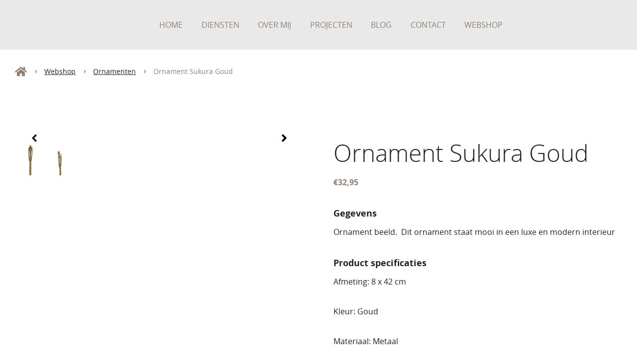

--- FILE ---
content_type: text/html; charset=UTF-8
request_url: https://www.yariesontwerpbureau.nl/ornamenten/ornament-sukura-goud/
body_size: 6460
content:
<!DOCTYPE html>
<html lang="nl">
    <head>
        <title>Ornament Sukura Goud - Yaries ontwerpbureau</title>
<meta charset="utf-8">
<meta name="viewport" content="width=device-width, initial-scale=1.0">
<meta property="og:title" content="Ornament Sukura Goud">
<meta property="og:type" content="website">
<meta property="og:updated_time" content="1770029323">
<meta name="twitter:title" content="Ornament Sukura Goud">
        <link rel="shortcut icon" href="data:;base64,iVBORw0KGgo=">
        <link rel="canonical" href="https://www.yariesontwerpbureau.nl/ornamenten/ornament-sukura-goud/">
        <link rel="preload" href="/assets/fonts/abhaya-libre/abhaya-libre-medium.woff2" as="font" type="font/woff2" crossorigin="anonymous">
<link rel="preload" href="/assets/fonts/abhaya-libre/abhaya-libre-extrabold.woff2" as="font" type="font/woff2" crossorigin="anonymous">
<link rel="preload" href="/assets/fonts/abhaya-libre/abhaya-libre-bold.woff2" as="font" type="font/woff2" crossorigin="anonymous">
<link rel="preload" href="/assets/fonts/open-sans/open-sans-light.woff2" as="font" type="font/woff2" crossorigin="anonymous">
<link rel="preload" href="/assets/fonts/open-sans/open-sans-bold.woff2" as="font" type="font/woff2" crossorigin="anonymous">
<link rel="preload" href="/assets/fonts/open-sans/open-sans-regular.woff2" as="font" type="font/woff2" crossorigin="anonymous">
<link rel="preload" href="/assets/fonts/open-sans/open-sans-extrabold.woff2" as="font" type="font/woff2" crossorigin="anonymous">
<link rel="preload" href="/assets/fonts/open-sans/open-sans-semibold.woff2" as="font" type="font/woff2" crossorigin="anonymous">
<link rel="preload" href="/assets/fonts/roboto/roboto-regular.woff2" as="font" type="font/woff2" crossorigin="anonymous">
<link rel="stylesheet" href="/assets/css/fonts.css?v=1768463887">
        <link rel="stylesheet" href="/assets/css/website.css?v=1768463887">
        <link rel="stylesheet" href="/assets/css/page-708435.css?v=1768463887">
        <script>
    const LANGUAGE_CODE = 'nl';
</script>
<script src="/assets/vendors/jquery/jquery.min.js"></script>
        <script src="https://static.elfsight.com/platform/platform.js" data-use-service-core defer></script>
        
        <script src="/js/script.js" defer data-domain="yariesontwerpbureau.nl"></script>
        
    </head>
    <body>
        
        
        <div class="page" id="page-708435">
		<header class="block-4-4 light" data-sticky="sticky">
			<div class="container container-1">
				<div class="row row-1">
					<div class="col col-1">
						<a class="media-1 dark" data-color="fill" href="/">
							<svg version="1.1" xmlns="http://www.w3.org/2000/svg" xmlns:xlink="http://www.w3.org/1999/xlink" x="0px" y="0px"
	 viewBox="0 0 841.9 161.9" style="enable-background:new 0 0 841.9 161.9;" xml:space="preserve" id="svg-4oogn84zi49hrutcjulp29mfa9j4ds2l">
<style type="text/css">
	#svg-4oogn84zi49hrutcjulp29mfa9j4ds2l .st0{fill:#1D1D1B;}
</style>
<g>
	<path class="st0" d="M209.7,70.4c9.3-0.4,10.1-2,10.1-9.2V47.5c0-1-0.2-2.1-2.6-6.1c-3.2-4.8-6.8-11.4-12.2-20
		c-3.8-5.8-4.9-7.5-10.3-7.8v-1.3h20.5v1.3c-5,0.7-6.7,1.6-6.7,3.2c0,0.8,0.4,1.7,1,2.8c4.1,6.8,9.5,16,14,22.8
		c2.8-4.7,13.7-22.5,13.7-25.4c0-2-2.2-2.7-7.7-3.3v-1.3h21.1v1.3c-6.6,0.8-7.7,3.4-12,9.4c-3.4,4.5-7.3,10.9-12,19
		c-1.8,2.8-1.9,3.9-2,4.8v14.3c0,7.2,0.8,8.8,10.6,9.2v1.3h-25.6V70.4z"/>
	<path class="st0" d="M322.4,70.4c5.4-0.8,7.4-1.3,7.4-3.6c0-2.5-2.8-9.9-6.4-18.6h-21.9c-0.9,1.8-5.7,14.6-5.7,17.6
		c0,3.2,2.6,3.8,7.9,4.7v1.3h-21.6v-1.3c6.6-1.3,7.9-2.2,11.4-10.7l20.6-48.3l1.1-0.5l6.4,17.6c4.4,11.9,8.6,23.7,12.2,32.8
		c2.8,7,3.6,8.1,10.3,9.1v1.3h-21.7V70.4z M313.2,19.7c-3.8,8.4-7.5,17.5-10.5,25.4h19.9l-9.2-25.4H313.2z"/>
	<path class="st0" d="M377.5,70.4c8.4-0.4,9.2-2,9.2-9.5V22.8c0-7.5-0.8-8.5-8.7-9.1v-1.4h22.4c9.4,0,19.7,2.8,19.7,15
		c0,8.1-4.3,12.8-11.6,16.1c1.5,2.9,5.5,9,8.4,13c4.6,5.6,11.2,13.8,16,14.9l-0.3,1.2c-8.6,0-13.2-0.5-27.5-23.9
		c-2.4-3.4-5.2-3.5-13.3-3.5v15.8c0,7.5,0.8,9.1,8.9,9.5v1.3h-23.3V70.4z M397.6,43.2c5.5,0,9-0.8,11.6-2.8
		c3.1-2.5,4.9-6.3,4.9-11.7c0-10.2-6.6-14.5-16.4-14.5c-2.6,0-4.2,0.1-5,0.2c-0.5,0-0.9,0.3-0.9,2.1v26.8H397.6z"/>
	<path class="st0" d="M465.7,70.4c8.3-0.4,9-2,9-9.5V23.1c0-7.4-0.8-9-9-9.5v-1.3h23v1.3c-8.2,0.5-9,2.1-9,9.5v37.8
		c0,7.5,0.9,9.1,9,9.5v1.3h-23V70.4z"/>
	<path class="st0" d="M523.8,70.4c8.9-0.5,9.6-2.1,9.6-9.4V23.7c0-8.2-0.8-9.8-8.6-10.2v-1.3h41.3c0,3.3,0.5,8.9,0.9,14.5l-1.6,0.3
		c-2-9.7-3.8-12.5-15.3-12.5h-8.9c-2.6,0-2.7,0.2-2.7,2.7v22.2h11.1c7.5,0,9.3-0.9,10.7-7.3h1.6v17.7h-1.6
		c-1.5-7.3-3.5-7.7-10.7-7.7h-11.1v18.5c0,8.9,3.9,8.9,11.8,8.9c5.8,0,11.5-0.1,14.5-3.6c1.5-1.8,3.9-5.1,5.3-9.4h1.6
		c-0.9,3.5-2.7,12-3.4,15.2h-44.4V70.4z"/>
	<path class="st0" d="M638.6,26c-1.6-5.5-3.9-13-13.1-13c-6.8,0-10.3,4.5-10.3,10.6c0,8,5.8,11.1,12,14.2c4.2,2.1,15.9,6.2,15.9,18
		c0,9.9-7.6,17-19.6,17.2c-3.9-0.2-7.2-0.8-9.6-1.5c-2.3-0.8-3.5-1.4-4.1-1.8c-0.8-2.5-1.7-9.3-2.3-15h1.5
		c1.5,5.1,5.6,15.9,16.7,15.9c7.3,0,11.8-4,11.8-12.3c0-9.6-7.8-12.8-12.8-15.7c-0.9-0.5-14.8-4.9-14.8-16.5
		c0-7.9,6.5-15.3,17.7-15.3c3.1,0,5.9,0.3,11.1,2c0.4,3.2,0.9,6.7,1.5,13.2H638.6z"/>
</g>
<g>
	<path class="st0" d="M46.5,140.8c0,13.6-10.9,23-23.9,23C10.1,163.8,0,154.6,0,142c0-11.5,8.9-23,24.1-23
		C35.5,119,46.5,127.6,46.5,140.8z M4.8,140c0,13.3,8.4,22.2,19.5,22.2c9.2,0,17.6-6.4,17.6-18.5c0-15.5-8.7-23-19.7-23
		C13.1,120.7,4.8,126.8,4.8,140z"/>
	<path class="st0" d="M72.2,161.9c4-0.3,5.9-1.6,6.5-3.6c0.5-2,0.8-5.8,0.8-12.7v-14.8c0-6.1-0.3-5.7-1.6-7.2
		c-1.2-1.4-2.6-2.1-6.2-2.5v-1h8.4l31.6,36.1h0.2v-19.5c0-13.3-0.1-15.1-8.1-15.6v-1h16.9v1c-4,0.3-5.7,1.6-6.3,3.6
		c-0.6,2.1-0.7,5.6-0.7,12v26.7H113l-31.5-35.9h-0.1v18.2c0.1,6.9,0.1,10.7,0.6,12.6c0.6,2.1,2.7,3.3,7.2,3.7v1h-17V161.9z"/>
	<path class="st0" d="M154.1,161.9c6.8-0.3,7.3-1.5,7.3-6.7v-33.5h-4.2c-9,0-9.8,1.5-11.9,8.7h-1.1c0.4-4,0.6-8.1,0.8-12h1.1
		c0.5,0.8,1,1.2,1.5,1.4c0.5,0.2,1.2,0.2,2.2,0.2h27.5c1.8,0,2.3-0.3,3.2-1.6l1.2,0.1c-0.1,3.2,0.3,7.5,0.6,11.6l-1.2,0.3
		c-1.6-7.7-4.2-8.7-10-8.7H165v33.5c0,5.2,0.5,6.4,7.6,6.7v1h-18.5V161.9z"/>
	<path class="st0" d="M236.9,128.4c-4.6,12.4-8.7,23.9-12.7,35.2h-0.9c-3.4-11.9-7.4-24-11-35.8c-1.4-5.1-2.5-6.2-6.8-6.8v-1h14.8v1
		c-3.6,0.6-5.2,1-5.2,2.9c0,0.5,0.1,1.2,0.4,1.9c2.8,9.5,6.1,19.9,9.3,30.4h0.1c4.2-12.3,8.7-24,12.8-35.4h0.8
		c3.7,11.4,7.7,22.7,11.8,35.3h0.1c3.5-9.6,8.6-24.8,9.6-29.7c0.1-0.8,0.3-1.6,0.3-2.1c0-2.2-1.4-2.7-5-3.4v-1h14.3v1
		c-4.3,0.7-5,1.6-7,6.6c-2.5,6.3-6.4,17.6-12.6,35.9h-1c-3.6-11.4-9.4-28-12.1-35.2H236.9z"/>
	<path class="st0" d="M293.5,161.9c6.4-0.3,6.9-1.5,6.9-6.8v-26.8c0-5.9-0.5-7-6.2-7.3v-1H324c0,2.4,0.3,6.4,0.6,10.5l-1.2,0.2
		c-1.4-7-2.7-9-11-9H306c-1.8,0-1.9,0.1-1.9,1.9v16h8c5.4,0,6.7-0.7,7.7-5.3h1.2V147h-1.2c-1.1-5.3-2.5-5.5-7.7-5.5h-8v13.3
		c0,6.4,2.8,6.4,8.5,6.4c4.2,0,8.3-0.1,10.5-2.6c1.1-1.3,2.8-3.7,3.8-6.8h1.2c-0.6,2.5-1.9,8.6-2.5,10.9h-32V161.9z"/>
	<path class="st0" d="M352.8,161.9c6.1-0.3,6.6-1.4,6.6-6.8v-27.4c0-5.4-0.5-6.1-6.3-6.6v-1h16.1c6.8,0,14.1,2.1,14.1,10.8
		c0,5.8-3.1,9.2-8.3,11.6c1.1,2.1,4,6.5,6.1,9.4c3.3,4,8.1,9.9,11.5,10.7l-0.2,0.9c-6.2,0-9.5-0.3-19.8-17.2
		c-1.7-2.5-3.8-2.5-9.6-2.5V155c0,5.4,0.5,6.6,6.4,6.8v1h-16.7V161.9z M367.3,142.3c4,0,6.5-0.5,8.3-2.1c2.3-1.8,3.6-4.5,3.6-8.4
		c0-7.3-4.7-10.5-11.8-10.5c-1.8,0-3,0.1-3.6,0.1c-0.3,0-0.6,0.2-0.6,1.5v19.3H367.3z"/>
	<path class="st0" d="M416.4,161.9c5.9-0.3,6.4-1.4,6.4-6.8v-27.2c0-5.5,0-6.5-6-6.8v-1H433c4.3,0,14.9,0.5,14.9,11.9
		c0,10-9.5,14.1-15.9,13.4l-5.5-1.5v11.3c0,5.3,0.5,6.3,7.4,6.7v1h-17.6V161.9z M426.6,142.3c0.8,0.3,2.6,1,5.8,1
		c6.1,0,11.1-3.1,11.1-11.1c0-7.4-4.3-10.9-12.7-10.9c-1.8,0-2.9,0-3.5,0.1c-0.5,0.1-0.7,0.3-0.7,1.7V142.3z"/>
	<path class="st0" d="M473.9,161.9c6.1-0.3,6.6-1.4,6.6-6.8v-27.2c-0.1-5.3-0.4-6.5-6.1-6.8v-1h16.5c9.5,0,13.2,3.5,13.2,9.4
		c0,5.9-5.7,8.7-8.8,9.5v0.1c6,0.9,11.8,4.4,11.8,11c0,4.7-2.4,8.1-6.6,10.3c-3.5,1.8-7.8,2.4-13,2.4h-13.7V161.9z M489.2,138.7
		c7.6,0,10.8-3.2,10.8-8.6c0-3-1.1-8.7-11.1-8.7c-2.2,0-3.3,0.1-3.8,0.1c-0.5,0.1-0.8,0.2-0.8,1.5v15.6H489.2z M484.2,140.1v15.2
		c0,4.5,0.9,5.9,6.3,5.9c6.7,0,12-2.6,12-10.1c0-7.5-5.5-11-13.4-11H484.2z"/>
	<path class="st0" d="M573.2,140.4c0,8.5-1.2,14.1-5.4,18.5c-3,3-7.7,4.8-12.5,4.8c-4,0-8-0.9-11.1-3.4c-3.6-2.9-5.4-7.1-5.4-14.8
		v-17.3c0-5.9-0.5-6.6-6.6-7.1v-1h16.5v1c-5.8,0.1-6.3,1.6-6.3,7.1v15.2c0,12.1,5.5,17.4,14.8,17.4c10.5,0,14.2-8.1,14.3-20v-3.6
		c0-7.4-0.1-10.3-0.5-12.3c-0.5-2.2-2.6-3.3-7.4-3.8v-1h16.8v1c-3.8,0.4-6,1.6-6.4,3.8c-0.3,2.1-0.7,4.9-0.7,12.4V140.4z"/>
	<path class="st0" d="M604.7,161.9c6.1-0.3,6.6-1.4,6.6-6.8v-27.4c0-5.4-0.5-6.1-6.3-6.6v-1h16.1c6.8,0,14.1,2.1,14.1,10.8
		c0,5.8-3.1,9.2-8.3,11.6c1.1,2.1,4,6.5,6.1,9.4c3.3,4,8.1,9.9,11.5,10.7l-0.2,0.9c-6.2,0-9.5-0.3-19.8-17.2
		c-1.7-2.5-3.8-2.5-9.6-2.5V155c0,5.4,0.5,6.6,6.4,6.8v1h-16.7V161.9z M619.2,142.3c4,0,6.5-0.5,8.3-2.1c2.3-1.8,3.6-4.5,3.6-8.4
		c0-7.3-4.7-10.5-11.8-10.5c-1.8,0-3,0.1-3.6,0.1c-0.3,0-0.6,0.2-0.6,1.5v19.3H619.2z"/>
	<path class="st0" d="M667.8,161.9c6.4-0.3,6.9-1.5,6.9-6.8v-26.8c0-5.9-0.5-7-6.2-7.3v-1h29.7c0,2.4,0.3,6.4,0.6,10.5l-1.2,0.2
		c-1.4-7-2.7-9-11-9h-6.4c-1.8,0-1.9,0.1-1.9,1.9v16h8c5.4,0,6.7-0.7,7.7-5.3h1.2V147h-1.2c-1.1-5.3-2.5-5.5-7.7-5.5h-8v13.3
		c0,6.4,2.8,6.4,8.5,6.4c4.2,0,8.3-0.1,10.5-2.6c1.1-1.3,2.8-3.7,3.8-6.8h1.2c-0.6,2.5-1.9,8.6-2.5,10.9h-32V161.9z"/>
	<path class="st0" d="M754.7,161.9c3.9-0.5,5.3-1,5.3-2.6c0-1.8-2.1-7.1-4.6-13.4h-15.8c-0.7,1.3-4.1,10.5-4.1,12.6
		c0,2.3,1.8,2.7,5.7,3.3v1h-15.5v-1c4.8-1,5.7-1.6,8.2-7.7l14.8-34.8l0.8-0.3l4.6,12.6c3.1,8.5,6.2,17.1,8.8,23.6
		c2.1,5.1,2.6,5.8,7.4,6.6v1h-15.6V161.9z M748.1,125.4c-2.7,6.1-5.4,12.6-7.6,18.3h14.4l-6.6-18.3H748.1z"/>
	<path class="st0" d="M834.9,140.4c0,8.5-1.2,14.1-5.4,18.5c-3,3-7.7,4.8-12.5,4.8c-4,0-8-0.9-11.1-3.4c-3.6-2.9-5.4-7.1-5.4-14.8
		v-17.3c0-5.9-0.5-6.6-6.6-7.1v-1h16.5v1c-5.8,0.1-6.3,1.6-6.3,7.1v15.2c0,12.1,5.5,17.4,14.8,17.4c10.5,0,14.2-8.1,14.3-20v-3.6
		c0-7.4-0.1-10.3-0.5-12.3c-0.5-2.2-2.6-3.3-7.4-3.8v-1h16.8v1c-3.8,0.4-6,1.6-6.4,3.8c-0.3,2.1-0.7,4.9-0.7,12.4V140.4z"/>
</g>
</svg>
						</a>
					</div>
					<div class="col col-2">
						<div class="menu" data-menu_hamburger_size="sm">
							<nav class="menu-1 dark default-menu" data-levels="2">
								<ul><li class="page-618562"><a href="/">Home</a></li><li class="page-602935"><a href="/diensten/">Diensten</a></li><li class="page-602918"><a href="/over-mij/">Over mij</a></li><li class="page-625326"><a href="/projecten/">Projecten</a></li><li class="page-989311"><a href="/blog/">Blog</a></li><li class="page-602919"><a href="/contact/">Contact</a></li><li class="page-708392"><a href="/webshop/">Webshop</a></li></ul>
							</nav>
							<div class="control-1 dark hamburger-menu-handler" data-color="fill">
								<svg xmlns="http://www.w3.org/2000/svg" viewBox="0 0 448 512" id="svg-vbwmvh3cxskiel3wwv0n0vc1obp4xtbi"><path d="M16 132h416c8.837 0 16-7.163 16-16V76c0-8.837-7.163-16-16-16H16C7.163 60 0 67.163 0 76v40c0 8.837 7.163 16 16 16zm0 160h416c8.837 0 16-7.163 16-16v-40c0-8.837-7.163-16-16-16H16c-8.837 0-16 7.163-16 16v40c0 8.837 7.163 16 16 16zm0 160h416c8.837 0 16-7.163 16-16v-40c0-8.837-7.163-16-16-16H16c-8.837 0-16 7.163-16 16v40c0 8.837 7.163 16 16 16z"/></svg>
							</div>
							<nav class="hamburger-menu-1 dark hamburger-menu" data-levels="2">
								<div class="control-1 light hamburger-menu-close" data-color="fill">
									<svg xmlns="http://www.w3.org/2000/svg" viewBox="0 0 352 512" id="svg-mj7p7i1j6n4c53piga823vvm3v90bgb0"><path d="M242.72 256l100.07-100.07c12.28-12.28 12.28-32.19 0-44.48l-22.24-22.24c-12.28-12.28-32.19-12.28-44.48 0L176 189.28 75.93 89.21c-12.28-12.28-32.19-12.28-44.48 0L9.21 111.45c-12.28 12.28-12.28 32.19 0 44.48L109.28 256 9.21 356.07c-12.28 12.28-12.28 32.19 0 44.48l22.24 22.24c12.28 12.28 32.2 12.28 44.48 0L176 322.72l100.07 100.07c12.28 12.28 32.2 12.28 44.48 0l22.24-22.24c12.28-12.28 12.28-32.19 0-44.48L242.72 256z"/></svg>
								</div>
								<div class="container container-11">
									<div class="row row-11">
										<div class="col col-11">
											<div class="media-1 light">
												<img src="/assets/files/logo-2.svg" alt>
											</div>
											<div class="items">
												<ul><li class="page-618562"><a href="/">Home</a></li><li class="page-602935"><a href="/diensten/">Diensten</a></li><li class="page-602918"><a href="/over-mij/">Over mij</a></li><li class="page-625326"><a href="/projecten/">Projecten</a></li><li class="page-989311"><a href="/blog/">Blog</a></li><li class="page-602919"><a href="/contact/">Contact</a></li><li class="page-708392"><a href="/webshop/">Webshop</a></li></ul>
											</div>
										</div>
									</div>
								</div>
							</nav>
						</div>
					</div>
					<div class="col col-12">
						<div class="icon-1 dark" data-color="fill">
							<svg xmlns="http://www.w3.org/2000/svg" viewBox="0 0 576 512" id="svg-cmbhvq6mb3b8oml975800rifb59d2k1h"><path d="M528 32H48C21.5 32 0 53.5 0 80v352c0 26.5 21.5 48 48 48h480c26.5 0 48-21.5 48-48V80c0-26.5-21.5-48-48-48zm-352 96c35.3 0 64 28.7 64 64s-28.7 64-64 64-64-28.7-64-64 28.7-64 64-64zm112 236.8c0 10.6-10 19.2-22.4 19.2H86.4C74 384 64 375.4 64 364.8v-19.2c0-31.8 30.1-57.6 67.2-57.6h5c12.3 5.1 25.7 8 39.8 8s27.6-2.9 39.8-8h5c37.1 0 67.2 25.8 67.2 57.6v19.2zM512 312c0 4.4-3.6 8-8 8H360c-4.4 0-8-3.6-8-8v-16c0-4.4 3.6-8 8-8h144c4.4 0 8 3.6 8 8v16zm0-64c0 4.4-3.6 8-8 8H360c-4.4 0-8-3.6-8-8v-16c0-4.4 3.6-8 8-8h144c4.4 0 8 3.6 8 8v16zm0-64c0 4.4-3.6 8-8 8H360c-4.4 0-8-3.6-8-8v-16c0-4.4 3.6-8 8-8h144c4.4 0 8 3.6 8 8v16z"/></svg>
						</div>
					</div>
				</div>
			</div>
		</header>
		<header id="block-151-10327451" class="light">
			<div class="container container-1">
				<div class="row row-1">
					<div class="col col-1">
						<div class="box">
							<div class="icon-wrapper">
								<div class="icon-3 dark" data-color="fill">
									<svg xmlns="http://www.w3.org/2000/svg" viewBox="0 0 576 512" id="svg-wnjsg8b1gdqehuc2wwskey84y05urqvb"><path d="M280.37 148.26L96 300.11V464a16 16 0 0 0 16 16l112.06-.29a16 16 0 0 0 15.92-16V368a16 16 0 0 1 16-16h64a16 16 0 0 1 16 16v95.64a16 16 0 0 0 16 16.05L464 480a16 16 0 0 0 16-16V300L295.67 148.26a12.19 12.19 0 0 0-15.3 0zM571.6 251.47L488 182.56V44.05a12 12 0 0 0-12-12h-56a12 12 0 0 0-12 12v72.61L318.47 43a48 48 0 0 0-61 0L4.34 251.47a12 12 0 0 0-1.6 16.9l25.5 31A12 12 0 0 0 45.15 301l235.22-193.74a12.19 12.19 0 0 1 15.3 0L530.9 301a12 12 0 0 0 16.9-1.6l25.5-31a12 12 0 0 0-1.7-16.93z"/></svg>
								</div>
							</div>
							<nav class="menu-5 dark" data-separator_1="start-between">
								<ul><li class="separator"></li><li><a href="/webshop/">Webshop</a></li><li class="separator"></li><li><a href="/webshop/ornamenten/">Ornamenten</a></li><li class="separator"></li><li class="active"><a>Ornament Sukura Goud</a></li></ul>
							</nav>
						</div>
					</div>
				</div>
			</div>
		</header>
		<section id="block-84-9861305" class="light">
			<div class="container container-1">
				<div class="row row-1">
					<div class="col col-1">
						<x-gallery class="box-1 carousel" data-carousel_thumbnail_slide>
							<div class="box-2">
								<div class="viewport-1 dark" data-ratio="3x2">
									<div class="items">
										<article class="active">
											<div class="media-2 dark" data-size="480x0" data-contain>	<img src="/assets/files/beeld-goud.480x0.jpeg" alt="Beeld goud" srcset="/assets/files/beeld-goud.480x0.jpeg 480w, /assets/files/beeld-goud.960x0.jpeg 960w" sizes="480px"></div>
										</article><article class="">
											<div class="media-2 dark" data-size="480x0" data-contain>	<img src="/assets/files/7460218-2.480x0.jpeg" alt="7460218 2" srcset="/assets/files/7460218-2.480x0.jpeg 480w, /assets/files/7460218-2.960x0.jpeg 960w" sizes="480px"></div>
										</article>
									</div>
								</div>
								<a class="control-2 previous dark" id="control-2-nb274w9x" href="#" data-color="fill">
									<svg xmlns="http://www.w3.org/2000/svg" viewBox="0 0 256 512" id="svg-led3dzx800lvtfq1q8ttrtrsy2spo8n4"><path d="M31.7 239l136-136c9.4-9.4 24.6-9.4 33.9 0l22.6 22.6c9.4 9.4 9.4 24.6 0 33.9L127.9 256l96.4 96.4c9.4 9.4 9.4 24.6 0 33.9L201.7 409c-9.4 9.4-24.6 9.4-33.9 0l-136-136c-9.5-9.4-9.5-24.6-.1-34z"/></svg>
								</a>
								<a class="control-2 next dark" id="control-2-1e26igvf" href="#" data-color="fill">
									<svg xmlns="http://www.w3.org/2000/svg" viewBox="0 0 256 512" id="svg-nyonx6ymgpfh51juw4wsboi220f6m37g"><path d="M224.3 273l-136 136c-9.4 9.4-24.6 9.4-33.9 0l-22.6-22.6c-9.4-9.4-9.4-24.6 0-33.9l96.4-96.4-96.4-96.4c-9.4-9.4-9.4-24.6 0-33.9L54.3 103c9.4-9.4 24.6-9.4 33.9 0l136 136c9.5 9.4 9.5 24.6.1 34z"/></svg>
								</a>
							</div>
							<div class="viewport-2 dark">
								<div class="media-wrapper thumbnails">
									<a class="media-6 dark thumbnail active" data-size="240x0" href="#" data-href_alt="Beeld goud">	<img src="/assets/files/beeld-goud.240x0.jpeg" alt="Beeld goud" srcset="/assets/files/beeld-goud.240x0.jpeg 240w, /assets/files/beeld-goud.480x0.jpeg 480w" sizes="240px"></a><a class="media-6 dark thumbnail" data-size="240x0" href="#" data-href_alt="7460218 2">	<img src="/assets/files/7460218-2.240x0.jpeg" alt="7460218 2" srcset="/assets/files/7460218-2.240x0.jpeg 240w, /assets/files/7460218-2.480x0.jpeg 480w" sizes="240px"></a>
								</div>
							</div>
						</x-gallery>
					</div>
					<div class="col col-2">
						<div class="box-2">
							<h1 class="heading-2 dark">Ornament Sukura Goud</h1>
							<div class="text-2 dark">	<p>&euro;32,95</p></div>
							<h2 class="heading-4 dark">Gegevens</h2>
							<div class="text-3 dark">	<p>Ornament beeld. &nbsp;Dit ornament staat mooi in een luxe en modern interieur</p></div>
							<h3 class="heading-4 dark">Product specificaties</h3>
							<div class="text-3 dark">	<p>Afmeting: 8 x 42 cm</p>	<p>Kleur: Goud</p>	<p>Materiaal: Metaal</p>	<p><strong>Verzendkosten vanaf &euro;6,75</strong></p>	<p><strong>GRATIS VERZENDING vanaf &euro;99,00</strong></p></div>
							<div class="button-wrapper">
								<a class="button-1 dark" href="https://shop.yariesontwerpbureau.nl/checkout/1948/n4fb9f9AoUS9Hbsx5vcXjEF3PEE71WyvDzAE3YMV/24193/add">In winkelwagen</a>
							</div>
						</div>
					</div>
				</div>
			</div>
		</section>
		<footer class="block-34-1 light not-sm not-xs not-md">
			<div class="container container-1">
				<div class="row row-1">
					<div class="col col-1">
						<div class="box-1">
							<div class="media-1 dark">
								<img src="/assets/files/logo-2.svg" alt>
							</div>
							<div class="icon-wrapper">
								<a class="icon-3 dark" href="https://www.facebook.com/Yaries-ontwerpbureau-114955873235523" target="_blank">
									<img src="/assets/files/facebook-circle.svg" alt>
								</a>
								<a class="icon-3 dark" href="https://www.instagram.com/yaries_ontwerpbureau/" target="_blank">
									<img src="/assets/files/instagram-circle.000000.svg" alt>
								</a>
							</div>
						</div>
					</div>
					<div class="col col-2">
						<div class="box-2">
							<div class="heading-6 dark">Belangrijke links</div>
							<div class="text-6 dark">
								<p><a href="">Home</a><br><a href="/diensten/">Diensten</a><br><a href="/over-mij/">Over mij</a><br><a href="/projecten/">Projecten</a><br><a href="/contact/">Contact</a><br><a href="/webshop/">Webshop</a></p>
							</div>
						</div>
					</div>
					<div class="col col-3">
						<div class="box-3">
							<div class="heading-6 dark">Adres</div>
							<div class="text-6 dark">
								<p>Plasweg 17B<br />8271 CE IJsselmuiden</p>
							</div>
							<div class="heading-6 has-sub dark"><a href="/assets/files/algemene-voorwaarden-yaries-ontwerpbureau-2022-1.pdf" data-href_alt="Algemene Voorwaarden Yaries ontwerpbureau 2022 (1)">Algemene voorwaarden</a></div>
							<div class="heading-6 dark"><a href="/assets/files/retourformulier-1.pdf" data-href_alt="Retourformulier (1)">Retour formulier</a></div>
						</div>
					</div>
					<div class="col col-4">
						<div class="box-4">
							<div class="heading-6 dark">Contact</div>
							<div class="text-6 dark">
								<p><a href="tel:0634608929">06 - 346 089 29</a><br /><a href="mailto:&#105;&#110;&#102;&#111;&#64;&#121;&#97;&#114;&#105;&#101;&#115;&#111;&#110;&#116;&#119;&#101;&#114;&#112;&#98;&#117;&#114;&#101;&#97;&#117;&#46;&#110;&#108;">&#105;&#110;&#102;&#111;&#64;&#121;&#97;&#114;&#105;&#101;&#115;&#111;&#110;&#116;&#119;&#101;&#114;&#112;&#98;&#117;&#114;&#101;&#97;&#117;&#46;&#110;&#108;</a><br /><a href="https://www.yariesontwerpbureau.nl" target="_blank">www.yariesontwerpbureau.nl</a></p>
							</div>
						</div>
					</div>
				</div>
			</div>
		</footer>
		<section class="block-55-1 light not-sm not-xs">
			<div class="container">
				<div class="row row-1">
					<div class="col col-1">
						<div class="box-1">
							<div class="box-2">
								<div class="text-3 dark">
									<p>&copy; 2021 - Yaries Ontwerpbureau &nbsp;| Alle rechten voorbehouden | Webdesign &amp; Realisatie: <a href="https://www.lotsofgraphics.nl" target="_blank">Lots of Graphics</a></p>
								</div>
							</div>
						</div>
					</div>
				</div>
			</div>
		</section>
	</div>

        
        <script src="/assets/js/script.js?v=1768463887"></script>
<script>
    window.addEventListener('load', () => {
        new Menu();
new Video();
new Sticky();
new Carousel();
new Popin();


if (window.parent !== window) {
            window.parent.postMessage({'height': document.body.scrollHeight});
        }
    });
</script>
    </body>
</html>

--- FILE ---
content_type: text/css
request_url: https://www.yariesontwerpbureau.nl/assets/css/fonts.css?v=1768463887
body_size: 162
content:
@charset 'UTF-8';

@font-face {
	font-family: 'Abhaya Libre';
	font-weight: 500;
	font-display: swap;
	src: url('/assets/fonts/abhaya-libre/abhaya-libre-medium.woff2') format('woff2'),
	     url('/assets/fonts/abhaya-libre/abhaya-libre-medium.woff') format('woff');
}
@font-face {
	font-family: 'Abhaya Libre';
	font-weight: 800;
	font-display: swap;
	src: url('/assets/fonts/abhaya-libre/abhaya-libre-extrabold.woff2') format('woff2'),
	     url('/assets/fonts/abhaya-libre/abhaya-libre-extrabold.woff') format('woff');
}
@font-face {
	font-family: 'Abhaya Libre';
	font-weight: 700;
	font-display: swap;
	src: url('/assets/fonts/abhaya-libre/abhaya-libre-bold.woff2') format('woff2'),
	     url('/assets/fonts/abhaya-libre/abhaya-libre-bold.woff') format('woff');
}
@font-face {
	font-family: 'open-sans-light';
	font-weight: 300;
	font-display: swap;
	src: url('/assets/fonts/open-sans/open-sans-light.woff2') format('woff2'),
	     url('/assets/fonts/open-sans/open-sans-light.woff') format('woff');
}
@font-face {
	font-family: 'open-sans-bold';
	font-weight: 700;
	font-display: swap;
	src: url('/assets/fonts/open-sans/open-sans-bold.woff2') format('woff2'),
	     url('/assets/fonts/open-sans/open-sans-bold.woff') format('woff');
}
@font-face {
	font-family: 'open-sans';
	font-weight: 400;
	font-display: swap;
	src: url('/assets/fonts/open-sans/open-sans-regular.woff2') format('woff2'),
	     url('/assets/fonts/open-sans/open-sans-regular.woff') format('woff');
}
@font-face {
	font-family: 'open-sans-regular';
	font-weight: 400;
	font-display: swap;
	src: url('/assets/fonts/open-sans/open-sans-regular.woff2') format('woff2'),
	     url('/assets/fonts/open-sans/open-sans-regular.woff') format('woff');
}
@font-face {
	font-family: 'open-sans-extrabold';
	font-weight: 800;
	font-display: swap;
	src: url('/assets/fonts/open-sans/open-sans-extrabold.woff2') format('woff2'),
	     url('/assets/fonts/open-sans/open-sans-extrabold.woff') format('woff');
}
@font-face {
	font-family: 'open-sans-semibold';
	font-weight: 600;
	font-display: swap;
	src: url('/assets/fonts/open-sans/open-sans-semibold.woff2') format('woff2'),
	     url('/assets/fonts/open-sans/open-sans-semibold.woff') format('woff');
}
@font-face {
	font-family: 'roboto';
	font-weight: 400;
	font-display: swap;
	src: url('/assets/fonts/roboto/roboto-regular.woff2') format('woff2'),
	     url('/assets/fonts/roboto/roboto-regular.woff') format('woff');
}
@font-face {
	font-family: 'roboto-regular';
	font-weight: 400;
	font-display: swap;
	src: url('/assets/fonts/roboto/roboto-regular.woff2') format('woff2'),
	     url('/assets/fonts/roboto/roboto-regular.woff') format('woff');
}


--- FILE ---
content_type: text/css
request_url: https://www.yariesontwerpbureau.nl/assets/css/website.css?v=1768463887
body_size: 20537
content:
::placeholder{opacity:1}body,div,header,nav,main,section,article,footer,h1,h2,h3,h4,h5,h6,p,a,span,dl,dt,dd,ol,ul,li,pre,xmp,figure,fieldset,legend,label,input,select,textarea,button,x-shape,x-shape-bg,x-gallery{box-sizing:border-box}body,h1,h2,h3,h4,h5,h6,p,dl,dd,ol,ul,hr,pre,xmp,figure,fieldset,input,select,textarea,button{margin:0}h1,h2,h3,h4,h5,h6{font-size:inherit;font-weight:inherit}ol,ul,fieldset,legend,input,textarea,button,th,td{padding:0}a,input,select,textarea,button,[contenteditable],[tabindex]{outline:none}a{color:inherit;-webkit-tap-highlight-color:transparent;text-decoration:none}a img{border-width:0}hr{border-style:solid;border-width:1px 0 0}fieldset,iframe{border-width:0}input:focus,select:focus,textarea:focus,button:focus{outline:none}input[type="button"],input[type="color"],input[type="date"],input[type="datetime-local"],input[type="email"],input[type="file"],input[type="month"],input[type="number"],input[type="password"],input[type="reset"],input[type="search"],input[type="submit"],input[type="tel"],input[type="text"],input[type="time"],input[type="url"],input[type="week"],select,textarea,button{border-radius:0;border-width:0;color:inherit;font:inherit}input[type="date"],input[type="datetime-local"],input[type="email"],input[type="file"],input[type="number"],input[type="password"],input[type="search"],input[type="tel"],input[type="text"],input[type="url"],textarea{appearance:none;background-color:transparent;display:block;width:100%}input[type="button"],input[type="reset"],input[type="submit"],button{appearance:button;cursor:pointer;white-space:nowrap}input[type="image"]{border-radius:0}button{background-color:transparent;border-width:0}table{border-collapse:collapse}th{text-align:left}x-shape,x-shape-bg,x-gallery{display:block}@keyframes spin{from{transform:rotate(0deg)}to{transform:rotate(360deg)}}.measure{display:block !important;overflow:hidden !important;visibility:hidden !important}.noheight{height:auto !important;max-height:none !important}.nowidth{max-width:none !important;width:auto !important}.notransform{transform:none !important}.notransition{transition-property:none !important}.container,.row,.col{display:flex;position:relative}.container,.col{flex-direction:column}.container>.row:first-child:last-child,.col>.row:first-child:last-child{flex-grow:1}.container{justify-content:center;margin-left:auto;margin-right:auto;max-width:100%;width:1024px}.row,.col{max-height:100%}.row{flex-wrap:wrap}.col{width:100%}.col>*{max-width:100%}.clearfix{clear:both;display:none}.hidden-xs{display:none !important}.visible-xs{display:block !important}.span-xs{padding:0 !important}.span-h-xs{padding-left:0 !important;padding-right:0 !important}.span-v-xs{padding-bottom:0 !important;padding-top:0 !important}.row-xs-split{flex-wrap:nowrap;justify-content:space-between}.row-xs-split>.col{width:auto}.col-xs-1{width:8.33333333%}.col-xs-2{width:16.66666667%}.col-xs-3{width:25%}.col-xs-4{width:33.33333333%}.col-xs-5{width:41.66666667%}.col-xs-6{width:50%}.col-xs-7{width:58.33333333%}.col-xs-8{width:66.66666667%}.col-xs-9{width:75%}.col-xs-10{width:83.33333333%}.col-xs-11{width:91.66666667%}.col-xs-12{width:100%}.col-xs-offset-0{margin-left:0}.col-xs-offset-1{margin-left:8.33333333%}.col-xs-offset-2{margin-left:16.66666667%}.col-xs-offset-3{margin-left:25%}.col-xs-offset-4{margin-left:33.33333333%}.col-xs-offset-5{margin-left:41.66666667%}.col-xs-offset-6{margin-left:50%}.col-xs-offset-7{margin-left:58.33333333%}.col-xs-offset-8{margin-left:66.66666667%}.col-xs-offset-9{margin-left:75%}.col-xs-offset-10{margin-left:83.33333333%}.col-xs-offset-11{margin-left:91.66666667%}.col-xs-offset-12{margin-left:100%}.col-xs-pull-0{right:0}.col-xs-pull-1{right:8.33333333%}.col-xs-pull-2{right:16.66666667%}.col-xs-pull-3{right:25%}.col-xs-pull-4{right:33.33333333%}.col-xs-pull-5{right:41.66666667%}.col-xs-pull-6{right:50%}.col-xs-pull-7{right:58.33333333%}.col-xs-pull-8{right:66.66666667%}.col-xs-pull-9{right:75%}.col-xs-pull-10{right:83.33333333%}.col-xs-pull-11{right:91.66666667%}.col-xs-pull-12{right:100%}.col-xs-push-0{left:0}.col-xs-push-1{left:8.33333333%}.col-xs-push-2{left:16.66666667%}.col-xs-push-3{left:25%}.col-xs-push-4{left:33.33333333%}.col-xs-push-5{left:41.66666667%}.col-xs-push-6{left:50%}.col-xs-push-7{left:58.33333333%}.col-xs-push-8{left:66.66666667%}.col-xs-push-9{left:75%}.col-xs-push-10{left:83.33333333%}.col-xs-push-11{left:91.66666667%}.col-xs-push-12{left:100%}@media (min-width:480px){.hidden-sm{display:none !important}.visible-sm{display:block !important}.span-sm{padding:0 !important}.span-h-sm{padding-left:0 !important;padding-right:0 !important}.span-v-sm{padding-bottom:0 !important;padding-top:0 !important}.row-sm-split{flex-wrap:nowrap;justify-content:space-between}.row-sm-split>.col{width:auto}.col-sm-1{width:8.33333333%}.col-sm-2{width:16.66666667%}.col-sm-3{width:25%}.col-sm-4{width:33.33333333%}.col-sm-5{width:41.66666667%}.col-sm-6{width:50%}.col-sm-7{width:58.33333333%}.col-sm-8{width:66.66666667%}.col-sm-9{width:75%}.col-sm-10{width:83.33333333%}.col-sm-11{width:91.66666667%}.col-sm-12{width:100%}.col-sm-offset-0{margin-left:0}.col-sm-offset-1{margin-left:8.33333333%}.col-sm-offset-2{margin-left:16.66666667%}.col-sm-offset-3{margin-left:25%}.col-sm-offset-4{margin-left:33.33333333%}.col-sm-offset-5{margin-left:41.66666667%}.col-sm-offset-6{margin-left:50%}.col-sm-offset-7{margin-left:58.33333333%}.col-sm-offset-8{margin-left:66.66666667%}.col-sm-offset-9{margin-left:75%}.col-sm-offset-10{margin-left:83.33333333%}.col-sm-offset-11{margin-left:91.66666667%}.col-sm-offset-12{margin-left:100%}.col-sm-pull-0{right:0}.col-sm-pull-1{right:8.33333333%}.col-sm-pull-2{right:16.66666667%}.col-sm-pull-3{right:25%}.col-sm-pull-4{right:33.33333333%}.col-sm-pull-5{right:41.66666667%}.col-sm-pull-6{right:50%}.col-sm-pull-7{right:58.33333333%}.col-sm-pull-8{right:66.66666667%}.col-sm-pull-9{right:75%}.col-sm-pull-10{right:83.33333333%}.col-sm-pull-11{right:91.66666667%}.col-sm-pull-12{right:100%}.col-sm-push-0{left:0}.col-sm-push-1{left:8.33333333%}.col-sm-push-2{left:16.66666667%}.col-sm-push-3{left:25%}.col-sm-push-4{left:33.33333333%}.col-sm-push-5{left:41.66666667%}.col-sm-push-6{left:50%}.col-sm-push-7{left:58.33333333%}.col-sm-push-8{left:66.66666667%}.col-sm-push-9{left:75%}.col-sm-push-10{left:83.33333333%}.col-sm-push-11{left:91.66666667%}.col-sm-push-12{left:100%}}@media (min-width:768px){.hidden-md{display:none !important}.visible-md{display:block !important}.span-md{padding:0 !important}.span-h-md{padding-left:0 !important;padding-right:0 !important}.span-v-md{padding-bottom:0 !important;padding-top:0 !important}.row-md-split{flex-wrap:nowrap;justify-content:space-between}.row-md-split>.col{width:auto}.col-md-1{width:8.33333333%}.col-md-2{width:16.66666667%}.col-md-3{width:25%}.col-md-4{width:33.33333333%}.col-md-5{width:41.66666667%}.col-md-6{width:50%}.col-md-7{width:58.33333333%}.col-md-8{width:66.66666667%}.col-md-9{width:75%}.col-md-10{width:83.33333333%}.col-md-11{width:91.66666667%}.col-md-12{width:100%}.col-md-offset-0{margin-left:0}.col-md-offset-1{margin-left:8.33333333%}.col-md-offset-2{margin-left:16.66666667%}.col-md-offset-3{margin-left:25%}.col-md-offset-4{margin-left:33.33333333%}.col-md-offset-5{margin-left:41.66666667%}.col-md-offset-6{margin-left:50%}.col-md-offset-7{margin-left:58.33333333%}.col-md-offset-8{margin-left:66.66666667%}.col-md-offset-9{margin-left:75%}.col-md-offset-10{margin-left:83.33333333%}.col-md-offset-11{margin-left:91.66666667%}.col-md-offset-12{margin-left:100%}.col-md-pull-0{right:0}.col-md-pull-1{right:8.33333333%}.col-md-pull-2{right:16.66666667%}.col-md-pull-3{right:25%}.col-md-pull-4{right:33.33333333%}.col-md-pull-5{right:41.66666667%}.col-md-pull-6{right:50%}.col-md-pull-7{right:58.33333333%}.col-md-pull-8{right:66.66666667%}.col-md-pull-9{right:75%}.col-md-pull-10{right:83.33333333%}.col-md-pull-11{right:91.66666667%}.col-md-pull-12{right:100%}.col-md-push-0{left:0}.col-md-push-1{left:8.33333333%}.col-md-push-2{left:16.66666667%}.col-md-push-3{left:25%}.col-md-push-4{left:33.33333333%}.col-md-push-5{left:41.66666667%}.col-md-push-6{left:50%}.col-md-push-7{left:58.33333333%}.col-md-push-8{left:66.66666667%}.col-md-push-9{left:75%}.col-md-push-10{left:83.33333333%}.col-md-push-11{left:91.66666667%}.col-md-push-12{left:100%}}@media (min-width:1024px){.hidden-lg{display:none !important}.visible-lg{display:block !important}.span-lg{padding:0 !important}.span-h-lg{padding-left:0 !important;padding-right:0 !important}.span-v-lg{padding-bottom:0 !important;padding-top:0 !important}.row-lg-split{flex-wrap:nowrap;justify-content:space-between}.row-lg-split>.col{width:auto}.col-lg-1{width:8.33333333%}.col-lg-2{width:16.66666667%}.col-lg-3{width:25%}.col-lg-4{width:33.33333333%}.col-lg-5{width:41.66666667%}.col-lg-6{width:50%}.col-lg-7{width:58.33333333%}.col-lg-8{width:66.66666667%}.col-lg-9{width:75%}.col-lg-10{width:83.33333333%}.col-lg-11{width:91.66666667%}.col-lg-12{width:100%}.col-lg-offset-0{margin-left:0}.col-lg-offset-1{margin-left:8.33333333%}.col-lg-offset-2{margin-left:16.66666667%}.col-lg-offset-3{margin-left:25%}.col-lg-offset-4{margin-left:33.33333333%}.col-lg-offset-5{margin-left:41.66666667%}.col-lg-offset-6{margin-left:50%}.col-lg-offset-7{margin-left:58.33333333%}.col-lg-offset-8{margin-left:66.66666667%}.col-lg-offset-9{margin-left:75%}.col-lg-offset-10{margin-left:83.33333333%}.col-lg-offset-11{margin-left:91.66666667%}.col-lg-offset-12{margin-left:100%}.col-lg-pull-0{right:0}.col-lg-pull-1{right:8.33333333%}.col-lg-pull-2{right:16.66666667%}.col-lg-pull-3{right:25%}.col-lg-pull-4{right:33.33333333%}.col-lg-pull-5{right:41.66666667%}.col-lg-pull-6{right:50%}.col-lg-pull-7{right:58.33333333%}.col-lg-pull-8{right:66.66666667%}.col-lg-pull-9{right:75%}.col-lg-pull-10{right:83.33333333%}.col-lg-pull-11{right:91.66666667%}.col-lg-pull-12{right:100%}.col-lg-push-0{left:0}.col-lg-push-1{left:8.33333333%}.col-lg-push-2{left:16.66666667%}.col-lg-push-3{left:25%}.col-lg-push-4{left:33.33333333%}.col-lg-push-5{left:41.66666667%}.col-lg-push-6{left:50%}.col-lg-push-7{left:58.33333333%}.col-lg-push-8{left:66.66666667%}.col-lg-push-9{left:75%}.col-lg-push-10{left:83.33333333%}.col-lg-push-11{left:91.66666667%}.col-lg-push-12{left:100%}}@media (min-width:1280px){.hidden-xl{display:none !important}.visible-xl{display:block !important}.span-xl{padding:0 !important}.span-h-xl{padding-left:0 !important;padding-right:0 !important}.span-v-xl{padding-bottom:0 !important;padding-top:0 !important}.row-xl-split{flex-wrap:nowrap;justify-content:space-between}.row-xl-split>.col{width:auto}.col-xl-1{width:8.33333333%}.col-xl-2{width:16.66666667%}.col-xl-3{width:25%}.col-xl-4{width:33.33333333%}.col-xl-5{width:41.66666667%}.col-xl-6{width:50%}.col-xl-7{width:58.33333333%}.col-xl-8{width:66.66666667%}.col-xl-9{width:75%}.col-xl-10{width:83.33333333%}.col-xl-11{width:91.66666667%}.col-xl-12{width:100%}.col-xl-offset-0{margin-left:0}.col-xl-offset-1{margin-left:8.33333333%}.col-xl-offset-2{margin-left:16.66666667%}.col-xl-offset-3{margin-left:25%}.col-xl-offset-4{margin-left:33.33333333%}.col-xl-offset-5{margin-left:41.66666667%}.col-xl-offset-6{margin-left:50%}.col-xl-offset-7{margin-left:58.33333333%}.col-xl-offset-8{margin-left:66.66666667%}.col-xl-offset-9{margin-left:75%}.col-xl-offset-10{margin-left:83.33333333%}.col-xl-offset-11{margin-left:91.66666667%}.col-xl-offset-12{margin-left:100%}.col-xl-pull-0{right:0}.col-xl-pull-1{right:8.33333333%}.col-xl-pull-2{right:16.66666667%}.col-xl-pull-3{right:25%}.col-xl-pull-4{right:33.33333333%}.col-xl-pull-5{right:41.66666667%}.col-xl-pull-6{right:50%}.col-xl-pull-7{right:58.33333333%}.col-xl-pull-8{right:66.66666667%}.col-xl-pull-9{right:75%}.col-xl-pull-10{right:83.33333333%}.col-xl-pull-11{right:91.66666667%}.col-xl-pull-12{right:100%}.col-xl-push-0{left:0}.col-xl-push-1{left:8.33333333%}.col-xl-push-2{left:16.66666667%}.col-xl-push-3{left:25%}.col-xl-push-4{left:33.33333333%}.col-xl-push-5{left:41.66666667%}.col-xl-push-6{left:50%}.col-xl-push-7{left:58.33333333%}.col-xl-push-8{left:66.66666667%}.col-xl-push-9{left:75%}.col-xl-push-10{left:83.33333333%}.col-xl-push-11{left:91.66666667%}.col-xl-push-12{left:100%}}body{overflow-x:hidden}body.disabled::after,body.loading::after{content:"";inset:0;position:fixed}body.loading{opacity:0.5}.page{align-items:center;display:flex;flex-direction:column;justify-content:flex-start;min-height:100vh;position:relative}.page>*{width:100%}.page header,.page section,.page footer{display:flex;flex-direction:column;flex-shrink:0;position:relative}.page header>*,.page section>*,.page footer>*{max-width:100%}.page header>.container,.page section>.container,.page footer>.container{flex-grow:1;max-height:100%}div:not(.timeline):empty,article:empty,form:empty,fieldset:empty{padding:0 !important}.box,[class^="box-"],[class*=" box-"]{position:relative}.box,[class^="box-"],[class*=" box-"],.box>x-shape,[class^="box-"]>x-shape,[class*=" box-"]>x-shape{display:flex;flex-direction:column}.box:last-child,[class^="box-"]:last-child,[class*=" box-"]:last-child{margin-bottom:0 !important;margin-right:0 !important}.menu-1 ul,.menu-2 ul,.menu-3 ul,.menu-4 ul,.menu-5 ul,.menu-6 ul,.dropdown-menu-1 ul,.dropdown-menu-2 ul,.dropdown-menu-3 ul,.hamburger-menu-1 ul,.hamburger-menu-2 ul,.hamburger-menu-3 ul,.hamburger-menu-4 ul{display:flex;flex-direction:column;list-style-type:none}.menu-1 ul li>a,.menu-2 ul li>a,.menu-3 ul li>a,.menu-4 ul li>a,.menu-5 ul li>a,.menu-6 ul li>a,.dropdown-menu-1 ul li>a,.dropdown-menu-2 ul li>a,.dropdown-menu-3 ul li>a,.hamburger-menu-1 ul li>a,.hamburger-menu-2 ul li>a,.hamburger-menu-3 ul li>a,.hamburger-menu-4 ul li>a,.menu-1 ul li>a span,.menu-2 ul li>a span,.menu-3 ul li>a span,.menu-4 ul li>a span,.menu-5 ul li>a span,.menu-6 ul li>a span,.dropdown-menu-1 ul li>a span,.dropdown-menu-2 ul li>a span,.dropdown-menu-3 ul li>a span,.hamburger-menu-1 ul li>a span,.hamburger-menu-2 ul li>a span,.hamburger-menu-3 ul li>a span,.hamburger-menu-4 ul li>a span{display:block}.menu-1 ul li>a .image>img,.menu-2 ul li>a .image>img,.menu-3 ul li>a .image>img,.menu-4 ul li>a .image>img,.menu-5 ul li>a .image>img,.menu-6 ul li>a .image>img,.dropdown-menu-1 ul li>a .image>img,.dropdown-menu-2 ul li>a .image>img,.dropdown-menu-3 ul li>a .image>img,.hamburger-menu-1 ul li>a .image>img,.hamburger-menu-2 ul li>a .image>img,.hamburger-menu-3 ul li>a .image>img,.hamburger-menu-4 ul li>a .image>img,.menu-1 ul li>a .icon>img,.menu-2 ul li>a .icon>img,.menu-3 ul li>a .icon>img,.menu-4 ul li>a .icon>img,.menu-5 ul li>a .icon>img,.menu-6 ul li>a .icon>img,.dropdown-menu-1 ul li>a .icon>img,.dropdown-menu-2 ul li>a .icon>img,.dropdown-menu-3 ul li>a .icon>img,.hamburger-menu-1 ul li>a .icon>img,.hamburger-menu-2 ul li>a .icon>img,.hamburger-menu-3 ul li>a .icon>img,.hamburger-menu-4 ul li>a .icon>img,.menu-1 ul li>a .image>svg,.menu-2 ul li>a .image>svg,.menu-3 ul li>a .image>svg,.menu-4 ul li>a .image>svg,.menu-5 ul li>a .image>svg,.menu-6 ul li>a .image>svg,.dropdown-menu-1 ul li>a .image>svg,.dropdown-menu-2 ul li>a .image>svg,.dropdown-menu-3 ul li>a .image>svg,.hamburger-menu-1 ul li>a .image>svg,.hamburger-menu-2 ul li>a .image>svg,.hamburger-menu-3 ul li>a .image>svg,.hamburger-menu-4 ul li>a .image>svg,.menu-1 ul li>a .icon>svg,.menu-2 ul li>a .icon>svg,.menu-3 ul li>a .icon>svg,.menu-4 ul li>a .icon>svg,.menu-5 ul li>a .icon>svg,.menu-6 ul li>a .icon>svg,.dropdown-menu-1 ul li>a .icon>svg,.dropdown-menu-2 ul li>a .icon>svg,.dropdown-menu-3 ul li>a .icon>svg,.hamburger-menu-1 ul li>a .icon>svg,.hamburger-menu-2 ul li>a .icon>svg,.hamburger-menu-3 ul li>a .icon>svg,.hamburger-menu-4 ul li>a .icon>svg{max-height:100%;max-width:100%;min-height:100%;min-width:100%;vertical-align:top}.menu-1 ul li>a .image>img,.menu-2 ul li>a .image>img,.menu-3 ul li>a .image>img,.menu-4 ul li>a .image>img,.menu-5 ul li>a .image>img,.menu-6 ul li>a .image>img,.dropdown-menu-1 ul li>a .image>img,.dropdown-menu-2 ul li>a .image>img,.dropdown-menu-3 ul li>a .image>img,.hamburger-menu-1 ul li>a .image>img,.hamburger-menu-2 ul li>a .image>img,.hamburger-menu-3 ul li>a .image>img,.hamburger-menu-4 ul li>a .image>img{object-fit:cover}.menu-1 ul li>a .icon>img,.menu-2 ul li>a .icon>img,.menu-3 ul li>a .icon>img,.menu-4 ul li>a .icon>img,.menu-5 ul li>a .icon>img,.menu-6 ul li>a .icon>img,.dropdown-menu-1 ul li>a .icon>img,.dropdown-menu-2 ul li>a .icon>img,.dropdown-menu-3 ul li>a .icon>img,.hamburger-menu-1 ul li>a .icon>img,.hamburger-menu-2 ul li>a .icon>img,.hamburger-menu-3 ul li>a .icon>img,.hamburger-menu-4 ul li>a .icon>img{object-fit:contain}.menu-1 ul li:last-child,.menu-2 ul li:last-child,.menu-3 ul li:last-child,.menu-4 ul li:last-child,.menu-5 ul li:last-child,.menu-6 ul li:last-child,.dropdown-menu-1 ul li:last-child,.dropdown-menu-2 ul li:last-child,.dropdown-menu-3 ul li:last-child,.hamburger-menu-1 ul li:last-child,.hamburger-menu-2 ul li:last-child,.hamburger-menu-3 ul li:last-child,.hamburger-menu-4 ul li:last-child{margin-bottom:0 !important;margin-right:0 !important}.menu-1>ul:last-child,.dropdown-menu-1>ul:last-child,.dropdown-menu-2>ul:last-child{margin-bottom:0 !important;margin-right:0 !important}.menu-2 ul:last-child,.menu-3 ul:last-child,.menu-4 ul:last-child,.menu-5 ul:last-child,.menu-6 ul:last-child,.dropdown-menu-3 ul:last-child,.hamburger-menu-1 ul:last-child,.hamburger-menu-2 ul:last-child,.hamburger-menu-3 ul:last-child,.hamburger-menu-4 ul:last-child{margin-bottom:0 !important;margin-right:0 !important}.menu-1,.menu-2,.menu-3,.menu-4,.menu-5,.menu-6{display:flex;flex-direction:column}.menu-1:last-child,.menu-2:last-child,.menu-3:last-child,.menu-4:last-child,.menu-5:last-child,.menu-6:last-child{margin-bottom:0 !important;margin-right:0 !important}.dropdown-menu-1 li ul,.dropdown-menu-2 li ul{position:fixed}.dropdown-menu-1 li:not(.enter)>ul,.dropdown-menu-2 li:not(.enter)>ul{display:none}.dropdown-menu-2>ul>li>a{display:flex}.dropdown-menu-2>ul>li>a .icon{flex-shrink:0}.dropdown-menu-2>ul>li>a .text{align-self:center}.dropdown-menu-3{display:flex;justify-content:center;left:0;right:0}.dropdown-menu-3>ul{display:flex;flex-wrap:wrap;max-width:100%}.hamburger-menu-1>.container,.hamburger-menu-2>.container,.hamburger-menu-3>.container,.hamburger-menu-4>.container{min-height:100%}.hamburger-menu-1>.container>.row:last-child,.hamburger-menu-2>.container>.row:last-child,.hamburger-menu-3>.container>.row:last-child,.hamburger-menu-4>.container>.row:last-child{flex-grow:1}.hamburger-menu-1{bottom:0;top:0}.hamburger-menu-2{bottom:0}.hamburger-menu-3{top:0}.hamburger-menu-4{bottom:0;top:0}.filter-menu-1>.container,.filter-menu-2>.container,.filter-menu-3>.container{min-height:100%}.filter-menu-1>.container>.row:last-child,.filter-menu-2>.container>.row:last-child,.filter-menu-3>.container>.row:last-child{flex-grow:1}.filter-menu-1{bottom:0;top:0}.filter-menu-3{top:0}.card-1,.card-2,.card-3,.card-4,.card-5,.card-6{display:flex;flex-direction:column;max-width:100%;position:relative}.card-1>x-shape,.card-2>x-shape,.card-3>x-shape,.card-4>x-shape,.card-5>x-shape,.card-6>x-shape{display:flex;flex-direction:column}.card-1:last-child,.card-2:last-child,.card-3:last-child,.card-4:last-child,.card-5:last-child{margin-bottom:0 !important;margin-right:0 !important}.card-3,.card-4{flex-grow:1}a.heading-1,a.heading-2,a.heading-3,a.heading-4,a.heading-5,a.heading-6,a.heading-7,a.heading-8{display:block}.heading-1:last-child,.heading-2:last-child,.heading-3:last-child,.heading-4:last-child,.heading-5:last-child,.heading-6:last-child,.heading-7:last-child,.heading-8:last-child{margin-bottom:0 !important;margin-right:0 !important}.text-1 p:not([class^="heading-"]),.text-2 p:not([class^="heading-"]),.text-3 p:not([class^="heading-"]),.text-4 p:not([class^="heading-"]),.text-5 p:not([class^="heading-"]),.text-6 p:not([class^="heading-"]),.text-7 p:not([class^="heading-"]),.text-1 ul,.text-2 ul,.text-3 ul,.text-4 ul,.text-5 ul,.text-6 ul,.text-7 ul,.text-1 ol,.text-2 ol,.text-3 ol,.text-4 ol,.text-5 ol,.text-6 ol,.text-7 ol,.text-1 hr,.text-2 hr,.text-3 hr,.text-4 hr,.text-5 hr,.text-6 hr,.text-7 hr,.text-1 table,.text-2 table,.text-3 table,.text-4 table,.text-5 table,.text-6 table,.text-7 table{margin-bottom:2em}.text-1 p:not([class^="heading-"]):last-of-type,.text-2 p:not([class^="heading-"]):last-of-type,.text-3 p:not([class^="heading-"]):last-of-type,.text-4 p:not([class^="heading-"]):last-of-type,.text-5 p:not([class^="heading-"]):last-of-type,.text-6 p:not([class^="heading-"]):last-of-type,.text-7 p:not([class^="heading-"]):last-of-type,.text-1 ul:last-of-type,.text-2 ul:last-of-type,.text-3 ul:last-of-type,.text-4 ul:last-of-type,.text-5 ul:last-of-type,.text-6 ul:last-of-type,.text-7 ul:last-of-type,.text-1 ol:last-of-type,.text-2 ol:last-of-type,.text-3 ol:last-of-type,.text-4 ol:last-of-type,.text-5 ol:last-of-type,.text-6 ol:last-of-type,.text-7 ol:last-of-type,.text-1 hr:last-of-type,.text-2 hr:last-of-type,.text-3 hr:last-of-type,.text-4 hr:last-of-type,.text-5 hr:last-of-type,.text-6 hr:last-of-type,.text-7 hr:last-of-type,.text-1 table:last-of-type,.text-2 table:last-of-type,.text-3 table:last-of-type,.text-4 table:last-of-type,.text-5 table:last-of-type,.text-6 table:last-of-type,.text-7 table:last-of-type{margin-bottom:0 !important}.text-1 p:not([class^="heading-"]):last-of-type+p,.text-2 p:not([class^="heading-"]):last-of-type+p,.text-3 p:not([class^="heading-"]):last-of-type+p,.text-4 p:not([class^="heading-"]):last-of-type+p,.text-5 p:not([class^="heading-"]):last-of-type+p,.text-6 p:not([class^="heading-"]):last-of-type+p,.text-7 p:not([class^="heading-"]):last-of-type+p,.text-1 ul:last-of-type+p,.text-2 ul:last-of-type+p,.text-3 ul:last-of-type+p,.text-4 ul:last-of-type+p,.text-5 ul:last-of-type+p,.text-6 ul:last-of-type+p,.text-7 ul:last-of-type+p,.text-1 ol:last-of-type+p,.text-2 ol:last-of-type+p,.text-3 ol:last-of-type+p,.text-4 ol:last-of-type+p,.text-5 ol:last-of-type+p,.text-6 ol:last-of-type+p,.text-7 ol:last-of-type+p,.text-1 hr:last-of-type+p,.text-2 hr:last-of-type+p,.text-3 hr:last-of-type+p,.text-4 hr:last-of-type+p,.text-5 hr:last-of-type+p,.text-6 hr:last-of-type+p,.text-7 hr:last-of-type+p,.text-1 table:last-of-type+p,.text-2 table:last-of-type+p,.text-3 table:last-of-type+p,.text-4 table:last-of-type+p,.text-5 table:last-of-type+p,.text-6 table:last-of-type+p,.text-7 table:last-of-type+p,.text-1 p:not([class^="heading-"]):last-of-type+ul,.text-2 p:not([class^="heading-"]):last-of-type+ul,.text-3 p:not([class^="heading-"]):last-of-type+ul,.text-4 p:not([class^="heading-"]):last-of-type+ul,.text-5 p:not([class^="heading-"]):last-of-type+ul,.text-6 p:not([class^="heading-"]):last-of-type+ul,.text-7 p:not([class^="heading-"]):last-of-type+ul,.text-1 ul:last-of-type+ul,.text-2 ul:last-of-type+ul,.text-3 ul:last-of-type+ul,.text-4 ul:last-of-type+ul,.text-5 ul:last-of-type+ul,.text-6 ul:last-of-type+ul,.text-7 ul:last-of-type+ul,.text-1 ol:last-of-type+ul,.text-2 ol:last-of-type+ul,.text-3 ol:last-of-type+ul,.text-4 ol:last-of-type+ul,.text-5 ol:last-of-type+ul,.text-6 ol:last-of-type+ul,.text-7 ol:last-of-type+ul,.text-1 hr:last-of-type+ul,.text-2 hr:last-of-type+ul,.text-3 hr:last-of-type+ul,.text-4 hr:last-of-type+ul,.text-5 hr:last-of-type+ul,.text-6 hr:last-of-type+ul,.text-7 hr:last-of-type+ul,.text-1 table:last-of-type+ul,.text-2 table:last-of-type+ul,.text-3 table:last-of-type+ul,.text-4 table:last-of-type+ul,.text-5 table:last-of-type+ul,.text-6 table:last-of-type+ul,.text-7 table:last-of-type+ul,.text-1 p:not([class^="heading-"]):last-of-type+ol,.text-2 p:not([class^="heading-"]):last-of-type+ol,.text-3 p:not([class^="heading-"]):last-of-type+ol,.text-4 p:not([class^="heading-"]):last-of-type+ol,.text-5 p:not([class^="heading-"]):last-of-type+ol,.text-6 p:not([class^="heading-"]):last-of-type+ol,.text-7 p:not([class^="heading-"]):last-of-type+ol,.text-1 ul:last-of-type+ol,.text-2 ul:last-of-type+ol,.text-3 ul:last-of-type+ol,.text-4 ul:last-of-type+ol,.text-5 ul:last-of-type+ol,.text-6 ul:last-of-type+ol,.text-7 ul:last-of-type+ol,.text-1 ol:last-of-type+ol,.text-2 ol:last-of-type+ol,.text-3 ol:last-of-type+ol,.text-4 ol:last-of-type+ol,.text-5 ol:last-of-type+ol,.text-6 ol:last-of-type+ol,.text-7 ol:last-of-type+ol,.text-1 hr:last-of-type+ol,.text-2 hr:last-of-type+ol,.text-3 hr:last-of-type+ol,.text-4 hr:last-of-type+ol,.text-5 hr:last-of-type+ol,.text-6 hr:last-of-type+ol,.text-7 hr:last-of-type+ol,.text-1 table:last-of-type+ol,.text-2 table:last-of-type+ol,.text-3 table:last-of-type+ol,.text-4 table:last-of-type+ol,.text-5 table:last-of-type+ol,.text-6 table:last-of-type+ol,.text-7 table:last-of-type+ol,.text-1 p:not([class^="heading-"]):last-of-type+hr,.text-2 p:not([class^="heading-"]):last-of-type+hr,.text-3 p:not([class^="heading-"]):last-of-type+hr,.text-4 p:not([class^="heading-"]):last-of-type+hr,.text-5 p:not([class^="heading-"]):last-of-type+hr,.text-6 p:not([class^="heading-"]):last-of-type+hr,.text-7 p:not([class^="heading-"]):last-of-type+hr,.text-1 ul:last-of-type+hr,.text-2 ul:last-of-type+hr,.text-3 ul:last-of-type+hr,.text-4 ul:last-of-type+hr,.text-5 ul:last-of-type+hr,.text-6 ul:last-of-type+hr,.text-7 ul:last-of-type+hr,.text-1 ol:last-of-type+hr,.text-2 ol:last-of-type+hr,.text-3 ol:last-of-type+hr,.text-4 ol:last-of-type+hr,.text-5 ol:last-of-type+hr,.text-6 ol:last-of-type+hr,.text-7 ol:last-of-type+hr,.text-1 hr:last-of-type+hr,.text-2 hr:last-of-type+hr,.text-3 hr:last-of-type+hr,.text-4 hr:last-of-type+hr,.text-5 hr:last-of-type+hr,.text-6 hr:last-of-type+hr,.text-7 hr:last-of-type+hr,.text-1 table:last-of-type+hr,.text-2 table:last-of-type+hr,.text-3 table:last-of-type+hr,.text-4 table:last-of-type+hr,.text-5 table:last-of-type+hr,.text-6 table:last-of-type+hr,.text-7 table:last-of-type+hr,.text-1 p:not([class^="heading-"]):last-of-type+table,.text-2 p:not([class^="heading-"]):last-of-type+table,.text-3 p:not([class^="heading-"]):last-of-type+table,.text-4 p:not([class^="heading-"]):last-of-type+table,.text-5 p:not([class^="heading-"]):last-of-type+table,.text-6 p:not([class^="heading-"]):last-of-type+table,.text-7 p:not([class^="heading-"]):last-of-type+table,.text-1 ul:last-of-type+table,.text-2 ul:last-of-type+table,.text-3 ul:last-of-type+table,.text-4 ul:last-of-type+table,.text-5 ul:last-of-type+table,.text-6 ul:last-of-type+table,.text-7 ul:last-of-type+table,.text-1 ol:last-of-type+table,.text-2 ol:last-of-type+table,.text-3 ol:last-of-type+table,.text-4 ol:last-of-type+table,.text-5 ol:last-of-type+table,.text-6 ol:last-of-type+table,.text-7 ol:last-of-type+table,.text-1 hr:last-of-type+table,.text-2 hr:last-of-type+table,.text-3 hr:last-of-type+table,.text-4 hr:last-of-type+table,.text-5 hr:last-of-type+table,.text-6 hr:last-of-type+table,.text-7 hr:last-of-type+table,.text-1 table:last-of-type+table,.text-2 table:last-of-type+table,.text-3 table:last-of-type+table,.text-4 table:last-of-type+table,.text-5 table:last-of-type+table,.text-6 table:last-of-type+table,.text-7 table:last-of-type+table{margin-top:2em}.text-1 ul,.text-2 ul,.text-3 ul,.text-4 ul,.text-5 ul,.text-6 ul,.text-7 ul,.text-1 ol,.text-2 ol,.text-3 ol,.text-4 ol,.text-5 ol,.text-6 ol,.text-7 ol{padding-left:40px}.text-1 li:last-child,.text-2 li:last-child,.text-3 li:last-child,.text-4 li:last-child,.text-5 li:last-child,.text-6 li:last-child,.text-7 li:last-child{border-bottom-width:0 !important}.text-1 img,.text-2 img,.text-3 img,.text-4 img,.text-5 img,.text-6 img,.text-7 img,.text-1 video,.text-2 video,.text-3 video,.text-4 video,.text-5 video,.text-6 video,.text-7 video,.text-1 .video,.text-2 .video,.text-3 .video,.text-4 .video,.text-5 .video,.text-6 .video,.text-7 .video{max-width:100%}.text-1 .video,.text-2 .video,.text-3 .video,.text-4 .video,.text-5 .video,.text-6 .video,.text-7 .video{display:inline-block;position:relative;width:100%}.text-1 .video iframe,.text-2 .video iframe,.text-3 .video iframe,.text-4 .video iframe,.text-5 .video iframe,.text-6 .video iframe,.text-7 .video iframe{height:100%;left:0;position:absolute;top:0;width:100%}.text-1 .video::before,.text-2 .video::before,.text-3 .video::before,.text-4 .video::before,.text-5 .video::before,.text-6 .video::before,.text-7 .video::before{content:"";display:block;padding-bottom:56.25%}.text-1 table,.text-2 table,.text-3 table,.text-4 table,.text-5 table,.text-6 table,.text-7 table{width:100%}.text-1:last-child,.text-2:last-child,.text-3:last-child,.text-4:last-child,.text-5:last-child,.text-6:last-child,.text-7:last-child{margin-bottom:0 !important;margin-right:0 !important}.number-1,.number-2,.number-3,.number-4{align-content:center;align-items:center;display:flex;flex-wrap:wrap;justify-content:center}.number-1:last-child,.number-2:last-child,.number-3:last-child,.number-4:last-child{margin-bottom:0 !important;margin-right:0 !important}.button-wrapper{align-items:center;display:flex;flex-wrap:wrap;pointer-events:none}.button-wrapper>*{pointer-events:auto}.button-wrapper:last-child{margin-bottom:0 !important;margin-right:0 !important}.button-1,.button-2,.button-3,.button-4,.button-5,.button-6{-webkit-tap-highlight-color:transparent;font-style:normal;font-weight:normal;letter-spacing:normal;text-decoration:none;text-shadow:none;text-transform:none;user-select:none;white-space:normal}div.button-1,div.button-2,div.button-3,div.button-4,div.button-5,div.button-6{cursor:default}:not(.button-wrapper)>.button-1,:not(.button-wrapper)>.button-2,:not(.button-wrapper)>.button-3,:not(.button-wrapper)>.button-4,:not(.button-wrapper)>.button-5,:not(.button-wrapper)>.button-6{display:inline-block;vertical-align:middle}:not(.button-wrapper)>.button-1:last-child,:not(.button-wrapper)>.button-2:last-child,:not(.button-wrapper)>.button-3:last-child,:not(.button-wrapper)>.button-4:last-child,:not(.button-wrapper)>.button-5:last-child,:not(.button-wrapper)>.button-6:last-child{margin-bottom:0 !important;margin-right:0 !important}:not(.button-wrapper).box>.button-1,:not(.button-wrapper) [class^="box-"]>.button-1,:not(.button-wrapper) [class*=" box-"]>.button-1,:not(.button-wrapper).box>.button-2,:not(.button-wrapper) [class^="box-"]>.button-2,:not(.button-wrapper) [class*=" box-"]>.button-2,:not(.button-wrapper).box>.button-3,:not(.button-wrapper) [class^="box-"]>.button-3,:not(.button-wrapper) [class*=" box-"]>.button-3,:not(.button-wrapper).box>.button-4,:not(.button-wrapper) [class^="box-"]>.button-4,:not(.button-wrapper) [class*=" box-"]>.button-4,:not(.button-wrapper).box>.button-5,:not(.button-wrapper) [class^="box-"]>.button-5,:not(.button-wrapper) [class*=" box-"]>.button-5,:not(.button-wrapper).box>.button-6,:not(.button-wrapper) [class^="box-"]>.button-6,:not(.button-wrapper) [class*=" box-"]>.button-6{align-self:flex-start}.handler-1:last-child{margin-bottom:0 !important;margin-right:0 !important}.control-wrapper{align-items:center;display:flex;flex-wrap:wrap;pointer-events:none}.control-wrapper>*{pointer-events:auto}.control-wrapper:last-child{margin-bottom:0 !important;margin-right:0 !important}.control-1,.control-2,.control-3,.control-4,.control-5,.control-6,.control-7{-webkit-tap-highlight-color:transparent;user-select:none}a.control-1,a.control-2,a.control-3,a.control-4,a.control-5,a.control-6,a.control-7{display:block}.control-1 img,.control-2 img,.control-3 img,.control-4 img,.control-5 img,.control-6 img,.control-7 img,.control-1 svg,.control-2 svg,.control-3 svg,.control-4 svg,.control-5 svg,.control-6 svg,.control-7 svg{max-height:100%;max-width:100%;min-height:100%;min-width:100%;vertical-align:top}.control-1 img,.control-2 img,.control-3 img,.control-4 img,.control-5 img,.control-6 img,.control-7 img{object-fit:contain}.control-1 svg,.control-2 svg,.control-3 svg,.control-4 svg,.control-5 svg,.control-6 svg,.control-7 svg{height:auto;width:auto}.control-7.empty::before{display:inline;content:"..."}:not(.control-wrapper)>.control-1:last-child,:not(.control-wrapper)>.control-2:last-child,:not(.control-wrapper)>.control-3:last-child,:not(.control-wrapper)>.control-4:last-child,:not(.control-wrapper)>.control-5:last-child,:not(.control-wrapper)>.control-6:last-child,:not(.control-wrapper)>.control-7:last-child{margin-bottom:0 !important;margin-right:0 !important}.media-wrapper{display:flex;flex-wrap:wrap;pointer-events:none}.media-wrapper>*{pointer-events:auto}.media-wrapper:last-child{margin-bottom:0 !important;margin-right:0 !important}.media-1,.media-2,.media-3,.media-4,.media-6{overflow:hidden;text-align:left}a.media-1,a.media-2,a.media-3,a.media-4,a.media-6{display:block}.media-1 img,.media-2 img,.media-3 img,.media-4 img,.media-6 img,.media-1 svg,.media-2 svg,.media-3 svg,.media-4 svg,.media-6 svg,.media-1 video,.media-2 video,.media-3 video,.media-4 video,.media-6 video{vertical-align:top}.media-1::after,.media-2::after,.media-3::after,.media-4::after,.media-6::after,.media-1>x-shape::after,.media-2>x-shape::after,.media-3>x-shape::after,.media-4>x-shape::after,.media-6>x-shape::after{content:"";inset:0;pointer-events:none;position:absolute}.media-1,.media-2,.media-3,.media-6{max-height:100%;max-width:100%;position:relative}.media-1:not([data-ratio]) img,.media-2:not([data-ratio]) img,.media-3:not([data-ratio]) img,.media-6:not([data-ratio]) img,.media-1:not([data-ratio]) svg,.media-2:not([data-ratio]) svg,.media-3:not([data-ratio]) svg,.media-6:not([data-ratio]) svg,.media-1:not([data-ratio]) video,.media-2:not([data-ratio]) video,.media-3:not([data-ratio]) video,.media-6:not([data-ratio]) video{max-height:100%;max-width:100%;min-height:100%;min-width:100%}.media-1:not([data-ratio]) svg,.media-2:not([data-ratio]) svg,.media-3:not([data-ratio]) svg,.media-6:not([data-ratio]) svg{height:auto;width:auto}.media-1[data-ratio] img,.media-2[data-ratio] img,.media-3[data-ratio] img,.media-6[data-ratio] img,.media-1[data-ratio] svg,.media-2[data-ratio] svg,.media-3[data-ratio] svg,.media-6[data-ratio] svg,.media-1[data-ratio] video,.media-2[data-ratio] video,.media-3[data-ratio] video,.media-6[data-ratio] video{height:100%;width:100%}:not(.media-wrapper)>.media-1:last-child,:not(.media-wrapper)>.media-2:last-child,:not(.media-wrapper)>.media-3:last-child,:not(.media-wrapper)>.media-6:last-child{margin-bottom:0 !important;margin-right:0 !important}.media-1 img{object-fit:contain}.media-2 img,.media-3 img,.media-4 img,.media-6 img,.media-2 video,.media-3 video,.media-4 video,.media-6 video{object-fit:cover}.media-2 .video-play,.media-3 .video-play,.media-4 .video-play,.media-6 .video-play{background-color:#ffffff;border-radius:50%;display:none;height:50px;left:50%;pointer-events:none;position:absolute;top:50%;transform:translate(-50%, -50%);width:50px}.media-2 .video-play::before,.media-3 .video-play::before,.media-4 .video-play::before,.media-6 .video-play::before{border:solid transparent;border-left-color:#000000;border-width:10px 20px;content:"";left:50%;margin-left:12px;position:absolute;top:50%;transform:translate(-50%, -50%)}.media-2 img~.video-play,.media-3 img~.video-play,.media-4 img~.video-play,.media-6 img~.video-play{display:block}.media-2[data-contain] img,.media-3[data-contain] img,.media-4[data-contain] img,.media-6[data-contain] img,.media-2[data-contain] video,.media-3[data-contain] video,.media-4[data-contain] video,.media-6[data-contain] video{object-fit:contain}.media-2 video~img,.media-3 video~img,.media-4 video~img,.media-2 iframe~img,.media-3 iframe~img,.media-4 iframe~img{cursor:pointer;left:0;object-fit:cover !important;position:absolute;top:0;transform:translateZ(1px)}.media-2 iframe,.media-3 iframe,.media-4 iframe{display:block}.media-2:has(iframe),.media-3:has(iframe),.media-4:has(iframe){background-color:#000000}.media-2:not([data-contain]) iframe,.media-3:not([data-contain]) iframe,.media-4:not([data-contain]) iframe{visibility:hidden}.media-2.playing img,.media-3.playing img,.media-4.playing img,.media-2.playing svg,.media-3.playing svg,.media-4.playing svg,.media-2.playing .video-play,.media-3.playing .video-play,.media-4.playing .video-play{display:none}.media-2 iframe,.media-3 iframe{width:100%}.media-2 iframe:not([src*="tiktok.com/embed/"]),.media-3 iframe:not([src*="tiktok.com/embed/"]){aspect-ratio:1.77777778;height:100%}.media-2 iframe[src*="tiktok.com/embed/"],.media-3 iframe[src*="tiktok.com/embed/"]{height:739px}.media-2:has(iframe),.media-3:has(iframe){width:100%}.media-2.playing::after,.media-3.playing::after{display:none}.media-2[data-ratio],.media-3[data-ratio]{width:100%}.media-4{inset:0;position:absolute}.media-4 img,.media-4 svg,.media-4 video,.media-4 iframe,.media-4 .background,.media-4 .media-4{height:100%;width:100%}.media-4 .media-4{bottom:auto;left:auto;right:auto;top:auto}.media-4 .media-4::after{content:none}a.media-4~:not(a),.media-4.has-controls~:not(a){pointer-events:none}a.media-4~:not(a) a,.media-4.has-controls~:not(a) a{pointer-events:auto}.media-6 .video-play{height:30px;width:30px}.media-6 .video-play::before{border-width:6px 12px;margin-left:7px}.icon-wrapper{align-items:center;display:flex;flex-wrap:wrap;pointer-events:none}.icon-wrapper>*{pointer-events:auto}.icon-wrapper:last-child{margin-bottom:0 !important;margin-right:0 !important}a.icon-1,a.icon-2,a.icon-3{display:block}.icon-1 img,.icon-2 img,.icon-3 img,.icon-1 svg,.icon-2 svg,.icon-3 svg{max-height:100%;max-width:100%;min-height:100%;min-width:100%;vertical-align:top}.icon-1 img,.icon-2 img,.icon-3 img{object-fit:contain}.icon-1 svg,.icon-2 svg,.icon-3 svg{height:auto;width:auto}:not(.icon-wrapper)>.icon-1:last-child,:not(.icon-wrapper)>.icon-2:last-child,:not(.icon-wrapper)>.icon-3:last-child{margin-bottom:0 !important;margin-right:0 !important}.map-1,.map-2{overflow:hidden}.map-1>div,.map-2>div{inset:0;position:absolute}.map-1>div .gm-style-cc,.map-2>div .gm-style-cc{display:none}.map-1{position:relative;width:100%}.map-1:last-child{margin-bottom:0 !important;margin-right:0 !important}.map-2{inset:0;position:absolute}.viewport-1,.viewport-2,.viewport-3,.viewport-4{overflow:hidden;position:relative}.viewport-1:last-child,.viewport-2:last-child,.viewport-3:last-child{margin-bottom:0 !important;margin-right:0 !important}.viewport-1 .media-2{width:100%;height:100%}.viewport-1[data-ratio]{width:100%}.viewport-4{height:100%}.iframe-1>iframe{height:100%;width:100%}.iframe-1:last-child{margin-bottom:0 !important;margin-right:0 !important}.separator-1,.separator-2{width:100%}.form-1,.form-2,.form-3{max-width:100%}.form-1>div .select>input,.form-2>div .select>input,.form-3>div .select>input,.form-1>div .date>input,.form-2>div .date>input,.form-3>div .date>input,.form-1>div .date-time>input,.form-2>div .date-time>input,.form-3>div .date-time>input,.form-1>div .file>input,.form-2>div .file>input,.form-3>div .file>input,.form-1>div .search>input,.form-2>div .search>input,.form-3>div .search>input{border-bottom-right-radius:0 !important;border-top-right-radius:0 !important}.form-1>div .select>button,.form-2>div .select>button,.form-3>div .select>button,.form-1>div .date>button,.form-2>div .date>button,.form-3>div .date>button,.form-1>div .date-time>button,.form-2>div .date-time>button,.form-3>div .date-time>button,.form-1>div .file>button,.form-2>div .file>button,.form-3>div .file>button,.form-1>div .search>button,.form-2>div .search>button,.form-3>div .search>button{border-bottom-left-radius:0 !important;border-top-left-radius:0 !important}.form-1>div .select.active:not(.top)>input,.form-2>div .select.active:not(.top)>input,.form-3>div .select.active:not(.top)>input{border-bottom-left-radius:0 !important}.form-1>div .select.active:not(.top)>button,.form-2>div .select.active:not(.top)>button,.form-3>div .select.active:not(.top)>button{border-bottom-right-radius:0 !important}.form-1>div .select.active:not(.top)>.options,.form-2>div .select.active:not(.top)>.options,.form-3>div .select.active:not(.top)>.options{border-top-left-radius:0 !important;border-top-right-radius:0 !important}.form-1>div .select.active.top>input,.form-2>div .select.active.top>input,.form-3>div .select.active.top>input{border-top-left-radius:0 !important}.form-1>div .select.active.top>button,.form-2>div .select.active.top>button,.form-3>div .select.active.top>button{border-top-right-radius:0 !important}.form-1>div .select.active.top>.options,.form-2>div .select.active.top>.options,.form-3>div .select.active.top>.options{border-bottom-left-radius:0 !important;border-bottom-right-radius:0 !important}.form-1>div .select>.options>.option,.form-2>div .select>.options>.option,.form-3>div .select>.options>.option{border-left-width:0 !important;border-right-width:0 !important;border-top-width:0 !important}.form-1>div .select>.options>.option:last-child,.form-2>div .select>.options>.option:last-child,.form-3>div .select>.options>.option:last-child{border-bottom-width:0 !important}.form-1>div .radio:last-child,.form-2>div .radio:last-child,.form-3>div .radio:last-child,.form-1>div .checkbox:last-child,.form-2>div .checkbox:last-child,.form-3>div .checkbox:last-child{margin-right:0 !important}.form-1>div:last-child,.form-2>div:last-child,.form-3>div:last-child{margin-bottom:0 !important}.form-1:last-child,.form-2:last-child,.form-3:last-child{margin-bottom:0 !important;margin-right:0 !important}.form-field-1,.form-field-2,.form-field-3,.form-field-4,.form-field-5,.form-field-6,.form-field-7,.form-field-8,.form-field-9{max-width:100%}[data-shape="all"]{align-items:stretch !important;background:none !important;box-shadow:none !important;display:flex !important;flex-direction:row !important;justify-content:flex-start !important;padding:0 !important}[data-shape="all"]::after{background-color:transparent !important}[data-shape="all"]>x-shape{height:100%;width:100%}[data-shape="bg"]{background:none !important;box-shadow:none !important;position:relative;z-index:0}[data-shape="bg"]>x-shape-bg{border-radius:inherit;inset:0;position:absolute;z-index:-1}[data-shape="bg"]>x-shape-bg>*{border-radius:inherit;height:auto !important;inset:0 !important;position:absolute !important;width:auto !important}[data-shape="bg"]>x-shape-bg~*{position:relative}@media (min-width:480px) and (max-width:767px){.not-sm,.xs:not(.sm),.md:not(.sm),.lg:not(.sm),.xl:not(.sm){display:none !important}}@media (min-width:768px) and (max-width:1023px){.not-md,.xs:not(.md),.sm:not(.md),.lg:not(.md),.xl:not(.md){display:none !important}}@media (min-width:1024px) and (max-width:1279px){.not-lg,.xs:not(.lg),.sm:not(.lg),.md:not(.lg),.xl:not(.lg){display:none !important}}@media (min-width:1280px){.not-xl,.xs:not(.xl),.sm:not(.xl),.md:not(.xl),.lg:not(.xl){display:none !important}}@media (max-width:1024px){.page header,.page section,.page footer{max-width:none !important}}@media (max-width:479px){.not-xs,.sm:not(.xs),.md:not(.xs),.lg:not(.xs),.xl:not(.xs){display:none !important}}[data-cookie]:not(.show){display:none !important}.mixin-default-menu .default-menu li,.mixin-default-menu .default-menu li a{position:relative}.mixin-default-menu .default-menu li>.dropdown-menu,.mixin-default-menu .default-menu li>ul{transition:opacity .25s}.mixin-default-menu .default-menu li>.dropdown-menu.shift{transition-duration:0.25s;transition-property:left,right}.mixin-default-menu .default-menu li>.dropdown-menu.shift>ul{overflow:hidden;transition-duration:0.25s;transition-property:height,width}.mixin-default-menu .default-menu li>.dropdown-menu.shift>ul>*{transition:opacity .25s}.mixin-default-menu .default-menu li>.dropdown-menu>.spacer{bottom:100%}.mixin-default-menu .default-menu li>ul.shift{overflow:hidden;transition-duration:0.25s;transition-property:height,left,top,width}.mixin-default-menu .default-menu li>ul.shift>*{transition:opacity .25s}.mixin-default-menu .default-menu li>ul>.spacer{right:100%}.mixin-default-menu .default-menu li .spacer{bottom:0;left:0;position:absolute;right:0;top:0}.mixin-default-menu .default-menu li:not(.enter)>.dropdown-menu,.mixin-default-menu .default-menu li:not(.enter)>.spacer{display:none}.mixin-default-menu .default-menu li.leave>.dropdown-menu,.mixin-default-menu .default-menu li.leave>ul{opacity:0}.mixin-default-menu .hamburger-menu-handler,.mixin-default-menu .hamburger-menu{display:none}.mixin-hamburger-menu .default-menu{display:none !important}.mixin-hamburger-menu .hamburger-menu{overflow:auto;transition:opacity .25s}.mixin-hamburger-menu .hamburger-menu li>ul{overflow:hidden;transition:height .25s}.mixin-hamburger-menu .hamburger-menu li:not(.expand)>ul{display:none}.mixin-hamburger-menu .hamburger-menu li.collapse>ul{height:0 !important}.mixin-hamburger-menu .hamburger-menu:not(.active){display:none}.mixin-hamburger-menu .hamburger-menu.passive{opacity:0}.mixin-hamburger-menu .hamburger-menu-handler,.mixin-hamburger-menu .hamburger-menu-close{cursor:pointer}.menu .dropdown-menu,.menu .hamburger-menu,.menu .hamburger-menu-close{position:fixed;z-index:200}.menu .hamburger-menu{left:0;right:0}.menu:not([data-menu_hamburger_size]) .default-menu li,.menu:not([data-menu_hamburger_size]) .default-menu li a{position:relative}.menu:not([data-menu_hamburger_size]) .default-menu li>.dropdown-menu,.menu:not([data-menu_hamburger_size]) .default-menu li>ul{transition:opacity .25s}.menu:not([data-menu_hamburger_size]) .default-menu li>.dropdown-menu.shift{transition-duration:0.25s;transition-property:left,right}.menu:not([data-menu_hamburger_size]) .default-menu li>.dropdown-menu.shift>ul{overflow:hidden;transition-duration:0.25s;transition-property:height,width}.menu:not([data-menu_hamburger_size]) .default-menu li>.dropdown-menu.shift>ul>*{transition:opacity .25s}.menu:not([data-menu_hamburger_size]) .default-menu li>.dropdown-menu>.spacer{bottom:100%}.menu:not([data-menu_hamburger_size]) .default-menu li>ul.shift{overflow:hidden;transition-duration:0.25s;transition-property:height,left,top,width}.menu:not([data-menu_hamburger_size]) .default-menu li>ul.shift>*{transition:opacity .25s}.menu:not([data-menu_hamburger_size]) .default-menu li>ul>.spacer{right:100%}.menu:not([data-menu_hamburger_size]) .default-menu li .spacer{bottom:0;left:0;position:absolute;right:0;top:0}.menu:not([data-menu_hamburger_size]) .default-menu li:not(.enter)>.dropdown-menu,.menu:not([data-menu_hamburger_size]) .default-menu li:not(.enter)>.spacer{display:none}.menu:not([data-menu_hamburger_size]) .default-menu li.leave>.dropdown-menu,.menu:not([data-menu_hamburger_size]) .default-menu li.leave>ul{opacity:0}.menu:not([data-menu_hamburger_size]) .hamburger-menu-handler,.menu:not([data-menu_hamburger_size]) .hamburger-menu{display:none}.menu[data-menu_hamburger_size="xl"] .default-menu{display:none !important}.menu[data-menu_hamburger_size="xl"] .hamburger-menu{overflow:auto;transition:opacity .25s}.menu[data-menu_hamburger_size="xl"] .hamburger-menu li>ul{overflow:hidden;transition:height .25s}.menu[data-menu_hamburger_size="xl"] .hamburger-menu li:not(.expand)>ul{display:none}.menu[data-menu_hamburger_size="xl"] .hamburger-menu li.collapse>ul{height:0 !important}.menu[data-menu_hamburger_size="xl"] .hamburger-menu:not(.active){display:none}.menu[data-menu_hamburger_size="xl"] .hamburger-menu.passive{opacity:0}.menu[data-menu_hamburger_size="xl"] .hamburger-menu-handler,.menu[data-menu_hamburger_size="xl"] .hamburger-menu-close{cursor:pointer}@media (min-width:480px){.menu[data-menu_hamburger_size="xs"] .default-menu li,.menu[data-menu_hamburger_size="xs"] .default-menu li a{position:relative}.menu[data-menu_hamburger_size="xs"] .default-menu li>.dropdown-menu,.menu[data-menu_hamburger_size="xs"] .default-menu li>ul{transition:opacity .25s}.menu[data-menu_hamburger_size="xs"] .default-menu li>.dropdown-menu.shift{transition-duration:0.25s;transition-property:left,right}.menu[data-menu_hamburger_size="xs"] .default-menu li>.dropdown-menu.shift>ul{overflow:hidden;transition-duration:0.25s;transition-property:height,width}.menu[data-menu_hamburger_size="xs"] .default-menu li>.dropdown-menu.shift>ul>*{transition:opacity .25s}.menu[data-menu_hamburger_size="xs"] .default-menu li>.dropdown-menu>.spacer{bottom:100%}.menu[data-menu_hamburger_size="xs"] .default-menu li>ul.shift{overflow:hidden;transition-duration:0.25s;transition-property:height,left,top,width}.menu[data-menu_hamburger_size="xs"] .default-menu li>ul.shift>*{transition:opacity .25s}.menu[data-menu_hamburger_size="xs"] .default-menu li>ul>.spacer{right:100%}.menu[data-menu_hamburger_size="xs"] .default-menu li .spacer{bottom:0;left:0;position:absolute;right:0;top:0}.menu[data-menu_hamburger_size="xs"] .default-menu li:not(.enter)>.dropdown-menu,.menu[data-menu_hamburger_size="xs"] .default-menu li:not(.enter)>.spacer{display:none}.menu[data-menu_hamburger_size="xs"] .default-menu li.leave>.dropdown-menu,.menu[data-menu_hamburger_size="xs"] .default-menu li.leave>ul{opacity:0}.menu[data-menu_hamburger_size="xs"] .hamburger-menu-handler,.menu[data-menu_hamburger_size="xs"] .hamburger-menu{display:none}}@media (min-width:768px){.menu[data-menu_hamburger_size="sm"] .default-menu li,.menu[data-menu_hamburger_size="sm"] .default-menu li a{position:relative}.menu[data-menu_hamburger_size="sm"] .default-menu li>.dropdown-menu,.menu[data-menu_hamburger_size="sm"] .default-menu li>ul{transition:opacity .25s}.menu[data-menu_hamburger_size="sm"] .default-menu li>.dropdown-menu.shift{transition-duration:0.25s;transition-property:left,right}.menu[data-menu_hamburger_size="sm"] .default-menu li>.dropdown-menu.shift>ul{overflow:hidden;transition-duration:0.25s;transition-property:height,width}.menu[data-menu_hamburger_size="sm"] .default-menu li>.dropdown-menu.shift>ul>*{transition:opacity .25s}.menu[data-menu_hamburger_size="sm"] .default-menu li>.dropdown-menu>.spacer{bottom:100%}.menu[data-menu_hamburger_size="sm"] .default-menu li>ul.shift{overflow:hidden;transition-duration:0.25s;transition-property:height,left,top,width}.menu[data-menu_hamburger_size="sm"] .default-menu li>ul.shift>*{transition:opacity .25s}.menu[data-menu_hamburger_size="sm"] .default-menu li>ul>.spacer{right:100%}.menu[data-menu_hamburger_size="sm"] .default-menu li .spacer{bottom:0;left:0;position:absolute;right:0;top:0}.menu[data-menu_hamburger_size="sm"] .default-menu li:not(.enter)>.dropdown-menu,.menu[data-menu_hamburger_size="sm"] .default-menu li:not(.enter)>.spacer{display:none}.menu[data-menu_hamburger_size="sm"] .default-menu li.leave>.dropdown-menu,.menu[data-menu_hamburger_size="sm"] .default-menu li.leave>ul{opacity:0}.menu[data-menu_hamburger_size="sm"] .hamburger-menu-handler,.menu[data-menu_hamburger_size="sm"] .hamburger-menu{display:none}}@media (min-width:1024px){.menu[data-menu_hamburger_size="md"] .default-menu li,.menu[data-menu_hamburger_size="md"] .default-menu li a{position:relative}.menu[data-menu_hamburger_size="md"] .default-menu li>.dropdown-menu,.menu[data-menu_hamburger_size="md"] .default-menu li>ul{transition:opacity .25s}.menu[data-menu_hamburger_size="md"] .default-menu li>.dropdown-menu.shift{transition-duration:0.25s;transition-property:left,right}.menu[data-menu_hamburger_size="md"] .default-menu li>.dropdown-menu.shift>ul{overflow:hidden;transition-duration:0.25s;transition-property:height,width}.menu[data-menu_hamburger_size="md"] .default-menu li>.dropdown-menu.shift>ul>*{transition:opacity .25s}.menu[data-menu_hamburger_size="md"] .default-menu li>.dropdown-menu>.spacer{bottom:100%}.menu[data-menu_hamburger_size="md"] .default-menu li>ul.shift{overflow:hidden;transition-duration:0.25s;transition-property:height,left,top,width}.menu[data-menu_hamburger_size="md"] .default-menu li>ul.shift>*{transition:opacity .25s}.menu[data-menu_hamburger_size="md"] .default-menu li>ul>.spacer{right:100%}.menu[data-menu_hamburger_size="md"] .default-menu li .spacer{bottom:0;left:0;position:absolute;right:0;top:0}.menu[data-menu_hamburger_size="md"] .default-menu li:not(.enter)>.dropdown-menu,.menu[data-menu_hamburger_size="md"] .default-menu li:not(.enter)>.spacer{display:none}.menu[data-menu_hamburger_size="md"] .default-menu li.leave>.dropdown-menu,.menu[data-menu_hamburger_size="md"] .default-menu li.leave>ul{opacity:0}.menu[data-menu_hamburger_size="md"] .hamburger-menu-handler,.menu[data-menu_hamburger_size="md"] .hamburger-menu{display:none}}@media (min-width:1280px){.menu[data-menu_hamburger_size="lg"] .default-menu li,.menu[data-menu_hamburger_size="lg"] .default-menu li a{position:relative}.menu[data-menu_hamburger_size="lg"] .default-menu li>.dropdown-menu,.menu[data-menu_hamburger_size="lg"] .default-menu li>ul{transition:opacity .25s}.menu[data-menu_hamburger_size="lg"] .default-menu li>.dropdown-menu.shift{transition-duration:0.25s;transition-property:left,right}.menu[data-menu_hamburger_size="lg"] .default-menu li>.dropdown-menu.shift>ul{overflow:hidden;transition-duration:0.25s;transition-property:height,width}.menu[data-menu_hamburger_size="lg"] .default-menu li>.dropdown-menu.shift>ul>*{transition:opacity .25s}.menu[data-menu_hamburger_size="lg"] .default-menu li>.dropdown-menu>.spacer{bottom:100%}.menu[data-menu_hamburger_size="lg"] .default-menu li>ul.shift{overflow:hidden;transition-duration:0.25s;transition-property:height,left,top,width}.menu[data-menu_hamburger_size="lg"] .default-menu li>ul.shift>*{transition:opacity .25s}.menu[data-menu_hamburger_size="lg"] .default-menu li>ul>.spacer{right:100%}.menu[data-menu_hamburger_size="lg"] .default-menu li .spacer{bottom:0;left:0;position:absolute;right:0;top:0}.menu[data-menu_hamburger_size="lg"] .default-menu li:not(.enter)>.dropdown-menu,.menu[data-menu_hamburger_size="lg"] .default-menu li:not(.enter)>.spacer{display:none}.menu[data-menu_hamburger_size="lg"] .default-menu li.leave>.dropdown-menu,.menu[data-menu_hamburger_size="lg"] .default-menu li.leave>ul{opacity:0}.menu[data-menu_hamburger_size="lg"] .hamburger-menu-handler,.menu[data-menu_hamburger_size="lg"] .hamburger-menu{display:none}}@media (max-width:479px){.menu[data-menu_hamburger_size="xs"] .default-menu{display:none !important}.menu[data-menu_hamburger_size="xs"] .hamburger-menu{overflow:auto;transition:opacity .25s}.menu[data-menu_hamburger_size="xs"] .hamburger-menu li>ul{overflow:hidden;transition:height .25s}.menu[data-menu_hamburger_size="xs"] .hamburger-menu li:not(.expand)>ul{display:none}.menu[data-menu_hamburger_size="xs"] .hamburger-menu li.collapse>ul{height:0 !important}.menu[data-menu_hamburger_size="xs"] .hamburger-menu:not(.active){display:none}.menu[data-menu_hamburger_size="xs"] .hamburger-menu.passive{opacity:0}.menu[data-menu_hamburger_size="xs"] .hamburger-menu-handler,.menu[data-menu_hamburger_size="xs"] .hamburger-menu-close{cursor:pointer}}@media (max-width:767px){.menu[data-menu_hamburger_size="sm"] .default-menu{display:none !important}.menu[data-menu_hamburger_size="sm"] .hamburger-menu{overflow:auto;transition:opacity .25s}.menu[data-menu_hamburger_size="sm"] .hamburger-menu li>ul{overflow:hidden;transition:height .25s}.menu[data-menu_hamburger_size="sm"] .hamburger-menu li:not(.expand)>ul{display:none}.menu[data-menu_hamburger_size="sm"] .hamburger-menu li.collapse>ul{height:0 !important}.menu[data-menu_hamburger_size="sm"] .hamburger-menu:not(.active){display:none}.menu[data-menu_hamburger_size="sm"] .hamburger-menu.passive{opacity:0}.menu[data-menu_hamburger_size="sm"] .hamburger-menu-handler,.menu[data-menu_hamburger_size="sm"] .hamburger-menu-close{cursor:pointer}}@media (max-width:1023px){.menu[data-menu_hamburger_size="md"] .default-menu{display:none !important}.menu[data-menu_hamburger_size="md"] .hamburger-menu{overflow:auto;transition:opacity .25s}.menu[data-menu_hamburger_size="md"] .hamburger-menu li>ul{overflow:hidden;transition:height .25s}.menu[data-menu_hamburger_size="md"] .hamburger-menu li:not(.expand)>ul{display:none}.menu[data-menu_hamburger_size="md"] .hamburger-menu li.collapse>ul{height:0 !important}.menu[data-menu_hamburger_size="md"] .hamburger-menu:not(.active){display:none}.menu[data-menu_hamburger_size="md"] .hamburger-menu.passive{opacity:0}.menu[data-menu_hamburger_size="md"] .hamburger-menu-handler,.menu[data-menu_hamburger_size="md"] .hamburger-menu-close{cursor:pointer}}@media (max-width:1279px){.menu[data-menu_hamburger_size="lg"] .default-menu{display:none !important}.menu[data-menu_hamburger_size="lg"] .hamburger-menu{overflow:auto;transition:opacity .25s}.menu[data-menu_hamburger_size="lg"] .hamburger-menu li>ul{overflow:hidden;transition:height .25s}.menu[data-menu_hamburger_size="lg"] .hamburger-menu li:not(.expand)>ul{display:none}.menu[data-menu_hamburger_size="lg"] .hamburger-menu li.collapse>ul{height:0 !important}.menu[data-menu_hamburger_size="lg"] .hamburger-menu:not(.active){display:none}.menu[data-menu_hamburger_size="lg"] .hamburger-menu.passive{opacity:0}.menu[data-menu_hamburger_size="lg"] .hamburger-menu-handler,.menu[data-menu_hamburger_size="lg"] .hamburger-menu-close{cursor:pointer}}[data-ratio="1x1"]{aspect-ratio:1}[data-ratio="5x4"]{aspect-ratio:1.25}[data-ratio="4x3"]{aspect-ratio:1.33333333}[data-ratio="3x2"]{aspect-ratio:1.5}[data-ratio="8x5"]{aspect-ratio:1.6}[data-ratio="16x9"]{aspect-ratio:1.77777778}[data-ratio="2x1"]{aspect-ratio:2}[data-ratio="4x5"]{aspect-ratio:.8}[data-ratio="3x4"]{aspect-ratio:.75}[data-ratio="2x3"]{aspect-ratio:.66666667}[data-ratio="5x8"]{aspect-ratio:.625}[data-ratio="9x16"]{aspect-ratio:.5625}[data-ratio="1x2"]{aspect-ratio:.5}@media (max-width:479px){[data-ratio_xs="1x1"]{aspect-ratio:1}[data-ratio_xs="5x4"]{aspect-ratio:1.25}[data-ratio_xs="4x3"]{aspect-ratio:1.33333333}[data-ratio_xs="3x2"]{aspect-ratio:1.5}[data-ratio_xs="8x5"]{aspect-ratio:1.6}[data-ratio_xs="16x9"]{aspect-ratio:1.77777778}[data-ratio_xs="2x1"]{aspect-ratio:2}[data-ratio_xs="4x5"]{aspect-ratio:.8}[data-ratio_xs="3x4"]{aspect-ratio:.75}[data-ratio_xs="2x3"]{aspect-ratio:.66666667}[data-ratio_xs="5x8"]{aspect-ratio:.625}[data-ratio_xs="9x16"]{aspect-ratio:.5625}[data-ratio_xs="1x2"]{aspect-ratio:.5}}@media (min-width:480px) and (max-width:767px){[data-ratio_sm="1x1"]{aspect-ratio:1}[data-ratio_sm="5x4"]{aspect-ratio:1.25}[data-ratio_sm="4x3"]{aspect-ratio:1.33333333}[data-ratio_sm="3x2"]{aspect-ratio:1.5}[data-ratio_sm="8x5"]{aspect-ratio:1.6}[data-ratio_sm="16x9"]{aspect-ratio:1.77777778}[data-ratio_sm="2x1"]{aspect-ratio:2}[data-ratio_sm="4x5"]{aspect-ratio:.8}[data-ratio_sm="3x4"]{aspect-ratio:.75}[data-ratio_sm="2x3"]{aspect-ratio:.66666667}[data-ratio_sm="5x8"]{aspect-ratio:.625}[data-ratio_sm="9x16"]{aspect-ratio:.5625}[data-ratio_sm="1x2"]{aspect-ratio:.5}}@media (min-width:768px) and (max-width:1023px){[data-ratio_md="1x1"]{aspect-ratio:1}[data-ratio_md="5x4"]{aspect-ratio:1.25}[data-ratio_md="4x3"]{aspect-ratio:1.33333333}[data-ratio_md="3x2"]{aspect-ratio:1.5}[data-ratio_md="8x5"]{aspect-ratio:1.6}[data-ratio_md="16x9"]{aspect-ratio:1.77777778}[data-ratio_md="2x1"]{aspect-ratio:2}[data-ratio_md="4x5"]{aspect-ratio:.8}[data-ratio_md="3x4"]{aspect-ratio:.75}[data-ratio_md="2x3"]{aspect-ratio:.66666667}[data-ratio_md="5x8"]{aspect-ratio:.625}[data-ratio_md="9x16"]{aspect-ratio:.5625}[data-ratio_md="1x2"]{aspect-ratio:.5}}@media (min-width:1024px) and (max-width:1279px){[data-ratio_lg="1x1"]{aspect-ratio:1}[data-ratio_lg="5x4"]{aspect-ratio:1.25}[data-ratio_lg="4x3"]{aspect-ratio:1.33333333}[data-ratio_lg="3x2"]{aspect-ratio:1.5}[data-ratio_lg="8x5"]{aspect-ratio:1.6}[data-ratio_lg="16x9"]{aspect-ratio:1.77777778}[data-ratio_lg="2x1"]{aspect-ratio:2}[data-ratio_lg="4x5"]{aspect-ratio:.8}[data-ratio_lg="3x4"]{aspect-ratio:.75}[data-ratio_lg="2x3"]{aspect-ratio:.66666667}[data-ratio_lg="5x8"]{aspect-ratio:.625}[data-ratio_lg="9x16"]{aspect-ratio:.5625}[data-ratio_lg="1x2"]{aspect-ratio:.5}}@media (min-width:1280px){[data-ratio_xl="1x1"]{aspect-ratio:1}[data-ratio_xl="5x4"]{aspect-ratio:1.25}[data-ratio_xl="4x3"]{aspect-ratio:1.33333333}[data-ratio_xl="3x2"]{aspect-ratio:1.5}[data-ratio_xl="8x5"]{aspect-ratio:1.6}[data-ratio_xl="16x9"]{aspect-ratio:1.77777778}[data-ratio_xl="2x1"]{aspect-ratio:2}[data-ratio_xl="4x5"]{aspect-ratio:.8}[data-ratio_xl="3x4"]{aspect-ratio:.75}[data-ratio_xl="2x3"]{aspect-ratio:.66666667}[data-ratio_xl="5x8"]{aspect-ratio:.625}[data-ratio_xl="9x16"]{aspect-ratio:.5625}[data-ratio_xl="1x2"]{aspect-ratio:.5}}[data-sticky=""],[data-sticky="sticky"]{position:sticky !important;top:0;z-index:20}@media (max-widh:479px){[data-sticky*="xs"]{position:sticky !important;top:0;z-index:20}}@media (min-width:480px) and (max-width:767px){[data-sticky*="sm"]{position:sticky !important;top:0;z-index:20}}@media (min-width:768px) and (max-width:1023px){[data-sticky*="md"]{position:sticky !important;top:0;z-index:20}}@media (min-width:1024px) and (max-width:1279px){[data-sticky*="lg"]{position:sticky !important;top:0;z-index:20}}@media (min-width:1280px){[data-sticky*="xl"]{position:sticky !important;top:0;z-index:20}}.carousel .items article{height:100%;overflow:hidden;position:absolute;width:100%}.carousel .timeline{padding-right:100%}.carousel .timeline::after{content:"";display:block;height:100%}.carousel:not([data-carousel_init]) .items article:not(:first-child){visibility:hidden}.carousel:not([data-carousel_slide]) .items article{opacity:0;transition:opacity 500ms}.carousel:not([data-carousel_slide]) .items article.active{opacity:1;z-index:1}.carousel[data-carousel_slide] .items article{transition:left 500ms;left:100%}.carousel[data-carousel_slide] .items article.active{left:0}.carousel[data-carousel_thumbnail_slide] .thumbnails{display:flex;flex-wrap:nowrap !important;height:100%;position:relative;transition:left 500ms}.carousel[data-carousel_thumbnail_slide] .thumbnails .thumbnail{flex-shrink:0}[data-position="left-top"] img,[data-position="left-top"] video{object-position:0 0}[data-position="left-middle"] img,[data-position="left-middle"] video{object-position:0 50%}[data-position="left-bottom"] img,[data-position="left-bottom"] video{object-position:0 100%}[data-position="center-top"] img,[data-position="center-top"] video{object-position:50% 0}[data-position="center-middle"] img,[data-position="center-middle"] video{object-position:50% 50%}[data-position="center-bottom"] img,[data-position="center-bottom"] video{object-position:50% 100%}[data-position="right-top"] img,[data-position="right-top"] video{object-position:100% 0}[data-position="right-middle"] img,[data-position="right-middle"] video{object-position:100% 50%}[data-position="right-bottom"] img,[data-position="right-bottom"] video{object-position:100% 100%}@media (max-width:479px){[data-position_xs="left-top"] img,[data-position_xs="left-top"] video{object-position:0 0}[data-position_xs="left-middle"] img,[data-position_xs="left-middle"] video{object-position:0 50%}[data-position_xs="left-bottom"] img,[data-position_xs="left-bottom"] video{object-position:0 100%}[data-position_xs="center-top"] img,[data-position_xs="center-top"] video{object-position:50% 0}[data-position_xs="center-middle"] img,[data-position_xs="center-middle"] video{object-position:50% 50%}[data-position_xs="center-bottom"] img,[data-position_xs="center-bottom"] video{object-position:50% 100%}[data-position_xs="right-top"] img,[data-position_xs="right-top"] video{object-position:100% 0}[data-position_xs="right-middle"] img,[data-position_xs="right-middle"] video{object-position:100% 50%}[data-position_xs="right-bottom"] img,[data-position_xs="right-bottom"] video{object-position:100% 100%}}@media (min-width:480px) and (max-width:767px){[data-position_sm="left-top"] img,[data-position_sm="left-top"] video{object-position:0 0}[data-position_sm="left-middle"] img,[data-position_sm="left-middle"] video{object-position:0 50%}[data-position_sm="left-bottom"] img,[data-position_sm="left-bottom"] video{object-position:0 100%}[data-position_sm="center-top"] img,[data-position_sm="center-top"] video{object-position:50% 0}[data-position_sm="center-middle"] img,[data-position_sm="center-middle"] video{object-position:50% 50%}[data-position_sm="center-bottom"] img,[data-position_sm="center-bottom"] video{object-position:50% 100%}[data-position_sm="right-top"] img,[data-position_sm="right-top"] video{object-position:100% 0}[data-position_sm="right-middle"] img,[data-position_sm="right-middle"] video{object-position:100% 50%}[data-position_sm="right-bottom"] img,[data-position_sm="right-bottom"] video{object-position:100% 100%}}@media (min-width:768px) and (max-width:1023px){[data-position_md="left-top"] img,[data-position_md="left-top"] video{object-position:0 0}[data-position_md="left-middle"] img,[data-position_md="left-middle"] video{object-position:0 50%}[data-position_md="left-bottom"] img,[data-position_md="left-bottom"] video{object-position:0 100%}[data-position_md="center-top"] img,[data-position_md="center-top"] video{object-position:50% 0}[data-position_md="center-middle"] img,[data-position_md="center-middle"] video{object-position:50% 50%}[data-position_md="center-bottom"] img,[data-position_md="center-bottom"] video{object-position:50% 100%}[data-position_md="right-top"] img,[data-position_md="right-top"] video{object-position:100% 0}[data-position_md="right-middle"] img,[data-position_md="right-middle"] video{object-position:100% 50%}[data-position_md="right-bottom"] img,[data-position_md="right-bottom"] video{object-position:100% 100%}}@media (min-width:1024px) and (max-width:1279px){[data-position_lg="left-top"] img,[data-position_lg="left-top"] video{object-position:0 0}[data-position_lg="left-middle"] img,[data-position_lg="left-middle"] video{object-position:0 50%}[data-position_lg="left-bottom"] img,[data-position_lg="left-bottom"] video{object-position:0 100%}[data-position_lg="center-top"] img,[data-position_lg="center-top"] video{object-position:50% 0}[data-position_lg="center-middle"] img,[data-position_lg="center-middle"] video{object-position:50% 50%}[data-position_lg="center-bottom"] img,[data-position_lg="center-bottom"] video{object-position:50% 100%}[data-position_lg="right-top"] img,[data-position_lg="right-top"] video{object-position:100% 0}[data-position_lg="right-middle"] img,[data-position_lg="right-middle"] video{object-position:100% 50%}[data-position_lg="right-bottom"] img,[data-position_lg="right-bottom"] video{object-position:100% 100%}}@media (min-width:1280px){[data-position_xl="left-top"] img,[data-position_xl="left-top"] video{object-position:0 0}[data-position_xl="left-middle"] img,[data-position_xl="left-middle"] video{object-position:0 50%}[data-position_xl="left-bottom"] img,[data-position_xl="left-bottom"] video{object-position:0 100%}[data-position_xl="center-top"] img,[data-position_xl="center-top"] video{object-position:50% 0}[data-position_xl="center-middle"] img,[data-position_xl="center-middle"] video{object-position:50% 50%}[data-position_xl="center-bottom"] img,[data-position_xl="center-bottom"] video{object-position:50% 100%}[data-position_xl="right-top"] img,[data-position_xl="right-top"] video{object-position:100% 0}[data-position_xl="right-middle"] img,[data-position_xl="right-middle"] video{object-position:100% 50%}[data-position_xl="right-bottom"] img,[data-position_xl="right-bottom"] video{object-position:100% 100%}}a[target="popin"]:not([data-popin_init]){cursor:default;pointer-events:none}.popin{background-color:rgba(0,0,0,0.75);position:fixed;bottom:0;left:0;right:0;top:0;z-index:300}.popin:not([data-type="gallery"])>.popin-controls>.popin-previous,.popin:not([data-type="gallery"])>.popin-controls>.popin-next,.popin:not([data-type="gallery"])>.popin-controls>.popin-counter{display:none}.popin.loading::before{animation:spin 1s linear infinite;background-image:url("/assets/files/spinner.ffffff.svg");background-position:center;background-repeat:no-repeat;background-size:32px;content:"";height:32px;margin-left:-16px;margin-top:-16px;left:50%;position:absolute;top:50%;width:32px}.popin.loading>.popin-viewport>img,.popin.loading>.popin-viewport>video,.popin.loading>.popin-viewport>.video,.popin.loading>.popin-viewport>iframe{visibility:hidden}.popin>.popin-viewport{align-items:center;bottom:10px;display:flex;justify-content:center;left:10px;position:absolute;right:10px;top:10px}.popin>.popin-viewport>img,.popin>.popin-viewport>video,.popin>.popin-viewport>.video,.popin>.popin-viewport>iframe{max-height:100%;max-width:100%}.popin>.popin-viewport>.video{height:0;padding-bottom:56.25%;position:relative;width:1280px}.popin>.popin-viewport>.video>iframe{height:100%;left:0;position:absolute;top:0;width:100%}.popin>.popin-viewport>iframe{height:0;max-height:100%;max-width:100%;width:768px}.popin>.popin-controls>.popin-close,.popin>.popin-controls>.popin-previous,.popin>.popin-controls>.popin-next,.popin>.popin-controls>.popin-counter{background-color:rgba(0,0,0,0.75);background-position:center center;background-repeat:no-repeat;background-size:16px;color:#ffffff;position:absolute;height:40px;width:40px;z-index:10}.popin>.popin-controls>.popin-close:hover,.popin>.popin-controls>.popin-previous:hover,.popin>.popin-controls>.popin-next:hover,.popin>.popin-controls>.popin-counter:hover{background-color:#000000}.popin>.popin-controls>.popin-close{background-image:url("/assets/files/times.ffffff.svg");right:0;top:0}.popin>.popin-controls>.popin-previous{background-image:url("/assets/files/angle-left.ffffff.svg");left:0;top:50%;transform:translateY(-50%)}.popin>.popin-controls>.popin-next{background-image:url("/assets/files/angle-right.ffffff.svg");right:0;top:50%;transform:translateY(-50%)}.popin>.popin-controls>.popin-counter{line-height:40px;padding-left:20px;padding-right:20px;bottom:0;left:50%;transform:translateX(-50%);width:auto}[data-collection].loading,[data-collection_filter].loading,[data-collection_pagination].loading{opacity:0.5;pointer-events:none}form[data-form_type].disabled>a:last-of-type,form[data-form_type].disabled>button:last-of-type{opacity:0.5;pointer-events:none}form[data-form_type] .select,form[data-form_type] .date,form[data-form_type] .date-time,form[data-form_type] .file,form[data-form_type] .search{display:flex}form[data-form_type] .select>button,form[data-form_type] .date>button,form[data-form_type] .date-time>button,form[data-form_type] .file>button,form[data-form_type] .search>button{flex-shrink:0}form[data-form_type] .select,form[data-form_type] .date,form[data-form_type] .date-time,form[data-form_type] .file{cursor:pointer}form[data-form_type] .select>input[type="text"],form[data-form_type] .date>input[type="text"],form[data-form_type] .date-time>input[type="text"],form[data-form_type] .file>input[type="text"],form[data-form_type] .select>input[type="date"],form[data-form_type] .date>input[type="date"],form[data-form_type] .date-time>input[type="date"],form[data-form_type] .file>input[type="date"],form[data-form_type] .select>input[type="datetime-local"],form[data-form_type] .date>input[type="datetime-local"],form[data-form_type] .date-time>input[type="datetime-local"],form[data-form_type] .file>input[type="datetime-local"]{cursor:pointer}form[data-form_type] .select:not(.active)>.options{display:none}form[data-form_type] .select>.options{-webkit-overflow-scrolling:touch;overflow:auto;position:fixed;transform:translateZ(0);z-index:200}form[data-form_type] .radios>div,form[data-form_type] .checkboxes>div{align-items:center;display:flex}form[data-form_type] .radios>div>.radio,form[data-form_type] .checkboxes>div>.radio,form[data-form_type] .radios>div>.checkbox,form[data-form_type] .checkboxes>div>.checkbox,form[data-form_type] .radios>div>label,form[data-form_type] .checkboxes>div>label{cursor:pointer}form[data-form_type] .radios>div>.radio,form[data-form_type] .checkboxes>div>.radio,form[data-form_type] .radios>div>.checkbox,form[data-form_type] .checkboxes>div>.checkbox{flex-shrink:0}form[data-form_type] .radios>div>.radio>input,form[data-form_type] .checkboxes>div>.radio>input,form[data-form_type] .radios>div>.checkbox>input,form[data-form_type] .checkboxes>div>.checkbox>input{display:none}form[data-form_type] .date,form[data-form_type] .date-time{position:relative}form[data-form_type] .date>input[type="date"],form[data-form_type] .date-time>input[type="date"],form[data-form_type] .date>input[type="datetime-local"],form[data-form_type] .date-time>input[type="datetime-local"]{opacity:0;position:absolute}form[data-form_type] .file>input[type="file"]{display:none}form[data-form_type] .search:not(.active)>.results{display:none}form[data-form_type] .search.focus>input,form[data-form_type] .search.active>input,form[data-form_type] .search.focus>button,form[data-form_type] .search.active>button{position:relative;z-index:310}form[data-form_type] .search.focus>.overlay,form[data-form_type] .search.active>.overlay{background-color:rgba(0,0,0,0.5);inset:0;position:fixed;z-index:300}form[data-form_type] .search>.results{-webkit-overflow-scrolling:touch;overflow:auto;position:fixed;transform:translateZ(0);z-index:310}form[data-form_type] .form-field-0{height:0 !important;margin-bottom:0 !important;overflow:hidden}form[data-form_type]>div:not([class]){display:none}.flatpickr-calendar::before,.flatpickr-calendar::after{display:none}.grecaptcha-badge{display:none !important}.slider .items{display:flex;flex-wrap:nowrap !important;left:0;position:relative;transition:left 500ms}.slider .items article{flex-shrink:0;position:relative}body{font-family:'open-sans-regular';font-size:14px;line-height:2}.page{background-color:#ffffff}.container{width:1400px}.col{padding:30px}.viewport-1{border-radius:5px}.viewport-2{border-radius:5px}.media-6{border-radius:5px}.feedback.success{color:#3F9142}.feedback.error{color:#BA2525}.map-1{border-radius:5px;margin-bottom:25px}.page header.light,.page section.light,.page footer.light{background-color:#ffffff}.page header.light>x-shape,.page section.light>x-shape,.page footer.light>x-shape{background-color:#ffffff}.page header.light>x-shape-bg>*,.page section.light>x-shape-bg>*,.page footer.light>x-shape-bg>*{background-color:#ffffff}.page header.light-shade,.page section.light-shade,.page footer.light-shade{background-color:#fff8f4}.page header.light-shade>x-shape,.page section.light-shade>x-shape,.page footer.light-shade>x-shape{background-color:#fff8f4}.page header.light-shade>x-shape-bg>*,.page section.light-shade>x-shape-bg>*,.page footer.light-shade>x-shape-bg>*{background-color:#fff8f4}.page header.dark,.page section.dark,.page footer.dark{background-color:#383838}.page header.dark>x-shape,.page section.dark>x-shape,.page footer.dark>x-shape{background-color:#383838}.page header.dark>x-shape-bg>*,.page section.dark>x-shape-bg>*,.page footer.dark>x-shape-bg>*{background-color:#383838}.page header.dark-shade,.page section.dark-shade,.page footer.dark-shade{background-color:#e6405c}.page header.dark-shade>x-shape,.page section.dark-shade>x-shape,.page footer.dark-shade>x-shape{background-color:#e6405c}.page header.dark-shade>x-shape-bg>*,.page section.dark-shade>x-shape-bg>*,.page footer.dark-shade>x-shape-bg>*{background-color:#e6405c}.page section{padding-bottom:30px;padding-top:30px}.page section>x-shape{padding-bottom:30px;padding-top:30px}.page section[data-shape="bg"]{padding-bottom:30px;padding-top:30px}.page footer{padding-bottom:30px;padding-top:30px}.page footer>x-shape{padding-bottom:30px;padding-top:30px}.page footer[data-shape="bg"]{padding-bottom:30px;padding-top:30px}.menu-1{align-items:center;flex-direction:row;flex-wrap:wrap}.menu-1>ul{align-items:center;flex-direction:row;flex-wrap:wrap;margin-right:37.5px}.menu-1>ul>li{margin-right:37.5px}.menu-1>ul>li.separator{height:20px;width:1px}.menu-1.light>ul>li.separator{background-color:#919191}.menu-1.dark>ul>li.separator{background-color:#bdbdbd}.menu-1>ul>li>a{font-family:'open-sans-regular';font-size:16px;line-height:1;padding-top:12.5px;padding-bottom:12.5px;white-space:nowrap}.menu-1.light>ul>li>a{color:#fff8f4}.menu-1.dark>ul>li>a{color:#4e4e4e}.menu-1.light>ul>li:hover>a{color:#ffffff}.menu-1.dark>ul>li:hover>a{color:#222222}.menu-1.light>ul>li.active>a{color:#ffffff}.menu-1.dark>ul>li.active>a{color:#222222}.menu-2>ul>li.separator{height:1px}.menu-2.light>ul>li.separator{background-color:#919191}.menu-2.dark>ul>li.separator{background-color:#bdbdbd}.menu-2>ul>li>a{font-family:'open-sans-regular';font-size:16px;line-height:1;padding-top:18.75px;padding-bottom:18.75px}.menu-2.light>ul>li>a{color:#fff8f4}.menu-2.dark>ul>li>a{color:#4e4e4e}.menu-2.light>ul>li:hover>a{color:#ffffff}.menu-2.dark>ul>li:hover>a{color:#222222}.menu-2.light>ul>li.active>a{color:#ffffff}.menu-2.dark>ul>li.active>a{color:#222222}.menu-2>ul>li>ul>li.separator{height:1px}.menu-2.light>ul>li>ul>li.separator{background-color:#919191}.menu-2.dark>ul>li>ul>li.separator{background-color:#bdbdbd}.menu-2>ul>li>ul>li>a{font-family:'open-sans-regular';line-height:1;padding:18.75px;padding-left:12.5px;padding-right:12.5px;padding-right:0}.menu-2.light>ul>li>ul>li>a{color:#fff8f4}.menu-2.dark>ul>li>ul>li>a{color:#4e4e4e}.menu-2.light>ul>li>ul>li:hover>a{color:#ffffff}.menu-2.dark>ul>li>ul>li:hover>a{color:#222222}.menu-2.light>ul>li>ul>li.active>a{color:#ffffff}.menu-2.dark>ul>li>ul>li.active>a{color:#222222}.menu-2>ul>li>ul>li>ul>li.separator{height:1px}.menu-2.light>ul>li>ul>li>ul>li.separator{background-color:#919191}.menu-2.dark>ul>li>ul>li>ul>li.separator{background-color:#bdbdbd}.menu-2>ul>li>ul>li>ul>li>a{font-family:'open-sans-regular';font-size:12px;line-height:1;padding:18.75px;padding-left:25px;padding-right:25px;padding-right:0}.menu-2.light>ul>li>ul>li>ul>li>a{color:#fff8f4}.menu-2.dark>ul>li>ul>li>ul>li>a{color:#4e4e4e}.menu-2.light>ul>li>ul>li>ul>li:hover>a{color:#ffffff}.menu-2.dark>ul>li>ul>li>ul>li:hover>a{color:#222222}.menu-2.light>ul>li>ul>li>ul>li.active>a{color:#ffffff}.menu-2.dark>ul>li>ul>li>ul>li.active>a{color:#222222}.menu-3{align-items:center;flex-direction:row;flex-wrap:wrap}.menu-3>ul{align-items:center;flex-direction:row;flex-wrap:wrap}.menu-3>ul>li{margin-right:25px}.menu-3>ul>li.separator{height:20px;width:1px}.menu-3.light>ul>li.separator{background-color:#919191}.menu-3.dark>ul>li.separator{background-color:#bdbdbd}.menu-3>ul>li>a{font-family:'open-sans-regular'}.menu-3.light>ul>li>a{color:#fff8f4}.menu-3.dark>ul>li>a{color:#4e4e4e}.menu-3.light>ul>li:hover>a{color:#ffffff}.menu-3.dark>ul>li:hover>a{color:#222222}.menu-3.light>ul>li.active>a{color:#ffffff}.menu-3.dark>ul>li.active>a{color:#222222}.menu-4{font-family:'open-sans-regular';font-size:12px;line-height:1;padding:12.5px}.menu-4.light{color:#fff8f4}.menu-4.dark{color:#4e4e4e}.menu-4.light>ul{background-color:#4e4e4e}.menu-4.dark>ul{background-color:#ffffff}.menu-4>ul>li.separator{height:1px}.menu-4.light>ul>li.separator{background-color:#919191}.menu-4.dark>ul>li.separator{background-color:#bdbdbd}.menu-4.light>ul>li>a{color:#fff8f4}.menu-4.dark>ul>li>a{color:#4e4e4e}.menu-4>ul>li>a{font-family:'open-sans-regular';font-size:12px;line-height:1;padding:12.5px}.menu-4.light>ul>li:hover>a{color:#ffffff}.menu-4.dark>ul>li:hover>a{color:#222222}.menu-4.light>ul>li.active>a{color:#ffffff}.menu-4.dark>ul>li.active>a{color:#222222}.menu-5{align-items:center;flex-direction:row;flex-wrap:wrap}.menu-5>ul{align-items:center;flex-direction:row;flex-wrap:wrap}.menu-5>ul>li{margin-right:12.5px}.menu-5>ul>li.separator{background-position:center center;background-repeat:no-repeat;background-size:contain;height:10px;width:10px}.menu-5.light>ul>li.separator{background-image:url('/assets/files/angle-right.ffffff.svg')}.menu-5.dark>ul>li.separator{background-image:url('/assets/files/angle-right.svg')}.menu-5>ul>li>a{text-decoration:underline}.menu-5.light>ul>li>a{color:#ffffff}.menu-5.dark>ul>li>a{color:#222222}.menu-5>ul>li.active>a{text-decoration:none}.menu-5.light>ul>li.active>a{color:#bdbdbd}.menu-5.dark>ul>li.active>a{color:#4e4e4e}.dropdown-menu-1{margin-right:10px}.dropdown-menu-1.light{background-color:#ffffff;box-shadow:0 0 5px rgba(0,0,0,0.2)}.dropdown-menu-1.dark{background-color:#383838;box-shadow:0 0 5px rgba(0,0,0,0.2)}.dropdown-menu-1>ul>li.separator{height:1px}.dropdown-menu-1.light>ul>li.separator{background-color:#fff8f4}.dropdown-menu-1.dark>ul>li.separator{background-color:#4e4e4e}.dropdown-menu-1>ul>li>a{font-family:'open-sans-regular';line-height:1;padding:12.5px;padding-left:18.75px;padding-right:18.75px;white-space:nowrap}.dropdown-menu-1.light>ul>li>a{color:#4e4e4e}.dropdown-menu-1.dark>ul>li>a{color:#fff8f4}.dropdown-menu-1.light>ul>li:hover>a{color:#222222}.dropdown-menu-1.dark>ul>li:hover>a{color:#ffffff}.dropdown-menu-1.light>ul>li.active>a{color:#222222}.dropdown-menu-1.dark>ul>li.active>a{color:#ffffff}.dropdown-menu-1>ul>li>ul{margin-left:10px;margin-right:10px;margin-top:10px}.dropdown-menu-1.light>ul>li>ul{background-color:#ffffff;box-shadow:0 0 5px rgba(0,0,0,0.2)}.dropdown-menu-1.dark>ul>li>ul{background-color:#383838;box-shadow:0 0 5px rgba(0,0,0,0.2)}.dropdown-menu-1>ul>li>ul>li.separator{height:1px}.dropdown-menu-1.light>ul>li>ul>li.separator{background-color:#fff8f4}.dropdown-menu-1.dark>ul>li>ul>li.separator{background-color:#4e4e4e}.dropdown-menu-1>ul>li>ul>li>a{font-family:'open-sans-regular';line-height:1;padding:12.5px;padding-left:18.75px;padding-right:18.75px;white-space:nowrap}.dropdown-menu-1.light>ul>li>ul>li>a{color:#4e4e4e}.dropdown-menu-1.dark>ul>li>ul>li>a{color:#fff8f4}.dropdown-menu-1.light>ul>li>ul>li:hover>a{color:#222222}.dropdown-menu-1.dark>ul>li>ul>li:hover>a{color:#ffffff}.dropdown-menu-1.light>ul>li>ul>li.active>a{color:#222222}.dropdown-menu-1.dark>ul>li>ul>li.active>a{color:#ffffff}.dropdown-menu-2{border-radius:5px;margin-right:10px;padding-top:12.5px;padding-bottom:12.5px}.dropdown-menu-2.light{background-color:#ffffff;box-shadow:0 0 5px rgba(0,0,0,0.2)}.dropdown-menu-2.dark{background-color:#383838;box-shadow:0 0 5px rgba(0,0,0,0.2)}.dropdown-menu-2>ul{min-width:240px}.dropdown-menu-2>ul>li.separator{height:1px}.dropdown-menu-2.light>ul>li.separator{background-color:#fff8f4}.dropdown-menu-2.dark>ul>li.separator{background-color:#4e4e4e}.dropdown-menu-2>ul>li>a{padding:12.5px;padding-left:25px;padding-right:25px}.dropdown-menu-2>ul>li>a .icon{height:24px;margin-right:12.5px;width:24px}.dropdown-menu-2>ul>li>a .name{font-family:'open-sans-regular';font-size:16px;line-height:1.5;white-space:nowrap}.dropdown-menu-2.light>ul>li>a .name{color:#4e4e4e}.dropdown-menu-2.dark>ul>li>a .name{color:#fff8f4}.dropdown-menu-2.light>ul>li:hover>a .name{color:#222222}.dropdown-menu-2.dark>ul>li:hover>a .name{color:#ffffff}.dropdown-menu-2.light>ul>li.active>a .name{color:#222222}.dropdown-menu-2.dark>ul>li.active>a .name{color:#ffffff}.dropdown-menu-2>ul>li>a .description{font-family:'open-sans-regular';font-size:14px;line-height:1.5}.dropdown-menu-2.light>ul>li>a .description{color:#7a7a7a}.dropdown-menu-2.dark>ul>li>a .description{color:#a7a7a7}.dropdown-menu-2>ul>li>ul{border-radius:5px;margin-left:10px;margin-right:10px;margin-top:10px;padding-top:12.5px;padding-bottom:12.5px}.dropdown-menu-2.light>ul>li>ul{background-color:#ffffff;box-shadow:0 0 5px rgba(0,0,0,0.2)}.dropdown-menu-2.dark>ul>li>ul{background-color:#383838;box-shadow:0 0 5px rgba(0,0,0,0.2)}.dropdown-menu-2>ul>li>ul>li.separator{height:1px}.dropdown-menu-2.light>ul>li>ul>li.separator{background-color:#fff8f4}.dropdown-menu-2.dark>ul>li>ul>li.separator{background-color:#4e4e4e}.dropdown-menu-2>ul>li>ul>li>a{font-family:'open-sans-regular';font-size:14px;line-height:1.5;padding:6.25px;padding-left:25px;padding-right:25px;white-space:nowrap}.dropdown-menu-2.light>ul>li>ul>li>a{color:#4e4e4e}.dropdown-menu-2.dark>ul>li>ul>li>a{color:#fff8f4}.dropdown-menu-2.light>ul>li>ul>li:hover>a{color:#222222}.dropdown-menu-2.dark>ul>li>ul>li:hover>a{color:#ffffff}.dropdown-menu-2.light>ul>li>ul>li.active>a{color:#222222}.dropdown-menu-2.dark>ul>li>ul>li.active>a{color:#ffffff}.dropdown-menu-3.light{background-color:#ffffff}.dropdown-menu-3.dark{background-color:#383838}.dropdown-menu-3>ul{flex-direction:row;flex-wrap:wrap;padding:30px;width:1400px}.dropdown-menu-3>ul>li{margin-right:60px}.dropdown-menu-3>ul>li.separator{height:1px}.dropdown-menu-3.light>ul>li.separator{background-color:#fff8f4}.dropdown-menu-3.dark>ul>li.separator{background-color:#4e4e4e}.dropdown-menu-3>ul>li>a{font-family:'open-sans-regular';font-size:16px;white-space:nowrap}.dropdown-menu-3.light>ul>li>a{color:#4e4e4e}.dropdown-menu-3.dark>ul>li>a{color:#fff8f4}.dropdown-menu-3.light>ul>li:hover>a{color:#222222}.dropdown-menu-3.dark>ul>li:hover>a{color:#ffffff}.dropdown-menu-3.light>ul>li.active>a{color:#222222}.dropdown-menu-3.dark>ul>li.active>a{color:#ffffff}.dropdown-menu-3>ul>li>ul>li.separator{height:1px}.dropdown-menu-3.light>ul>li>ul>li.separator{background-color:#fff8f4}.dropdown-menu-3.dark>ul>li>ul>li.separator{background-color:#4e4e4e}.dropdown-menu-3>ul>li>ul>li>a{font-family:'open-sans-regular';white-space:nowrap}.dropdown-menu-3.light>ul>li>ul>li>a{color:#4e4e4e}.dropdown-menu-3.dark>ul>li>ul>li>a{color:#fff8f4}.dropdown-menu-3.light>ul>li>ul>li:hover>a{color:#222222}.dropdown-menu-3.dark>ul>li>ul>li:hover>a{color:#ffffff}.dropdown-menu-3.light>ul>li>ul>li.active>a{color:#222222}.dropdown-menu-3.dark>ul>li>ul>li.active>a{color:#ffffff}.hamburger-menu-1.light{background-color:#ffffff}.hamburger-menu-1.dark{background-color:#383838}.hamburger-menu-1 .control-1{margin-left:30px;margin-right:30px;margin-top:30px}.hamburger-menu-1 .col-11{align-items:center;justify-content:center;text-align:center}.hamburger-menu-1 .col-11 [class*="-wrapper"]{justify-content:center}.hamburger-menu-1 .media-1{margin-bottom:50px}.hamburger-menu-1 .items>ul{margin-bottom:25px}.hamburger-menu-1 .items>ul>li.separator{height:1px}.hamburger-menu-1.light .items>ul>li.separator{background-color:#fff8f4}.hamburger-menu-1.dark .items>ul>li.separator{background-color:#4e4e4e}.hamburger-menu-1 .items>ul>li>a{font-family:'open-sans-regular';font-size:16px;line-height:1;padding-top:18.75px;padding-bottom:18.75px}.hamburger-menu-1.light .items>ul>li>a{color:#4e4e4e}.hamburger-menu-1.dark .items>ul>li>a{color:#fff8f4}.hamburger-menu-1.light .items>ul>li:hover>a{color:#222222}.hamburger-menu-1.dark .items>ul>li:hover>a{color:#ffffff}.hamburger-menu-1.light .items>ul>li.active>a{color:#222222}.hamburger-menu-1.dark .items>ul>li.active>a{color:#ffffff}.hamburger-menu-1 .items>ul>li>ul>li.separator{height:1px}.hamburger-menu-1.light .items>ul>li>ul>li.separator{background-color:#fff8f4}.hamburger-menu-1.dark .items>ul>li>ul>li.separator{background-color:#4e4e4e}.hamburger-menu-1 .items>ul>li>ul>li>a{font-family:'open-sans-regular';line-height:1;padding-top:12.5px;padding-bottom:12.5px}.hamburger-menu-1.light .items>ul>li>ul>li>a{color:#4e4e4e}.hamburger-menu-1.dark .items>ul>li>ul>li>a{color:#fff8f4}.hamburger-menu-1.light .items>ul>li>ul>li:hover>a{color:#222222}.hamburger-menu-1.dark .items>ul>li>ul>li:hover>a{color:#ffffff}.hamburger-menu-1.light .items>ul>li>ul>li.active>a{color:#222222}.hamburger-menu-1.dark .items>ul>li>ul>li.active>a{color:#ffffff}.hamburger-menu-1 .items>ul>li>ul>li>ul>li.separator{height:1px}.hamburger-menu-1.light .items>ul>li>ul>li>ul>li.separator{background-color:#fff8f4}.hamburger-menu-1.dark .items>ul>li>ul>li>ul>li.separator{background-color:#4e4e4e}.hamburger-menu-1 .items>ul>li>ul>li>ul>li>a{font-family:'open-sans-regular';font-size:12px;line-height:1;padding-top:12.5px;padding-bottom:12.5px}.hamburger-menu-1.light .items>ul>li>ul>li>ul>li>a{color:#4e4e4e}.hamburger-menu-1.dark .items>ul>li>ul>li>ul>li>a{color:#fff8f4}.hamburger-menu-1.light .items>ul>li>ul>li>ul>li:hover>a{color:#222222}.hamburger-menu-1.dark .items>ul>li>ul>li>ul>li:hover>a{color:#ffffff}.hamburger-menu-1.light .items>ul>li>ul>li>ul>li.active>a{color:#222222}.hamburger-menu-1.dark .items>ul>li>ul>li>ul>li.active>a{color:#ffffff}.hamburger-menu-2{max-width:420px}.hamburger-menu-2.light{background-color:#ffffff}.hamburger-menu-2.dark{background-color:#383838}.hamburger-menu-2 .items>ul>li.separator{height:1px}.hamburger-menu-2.light .items>ul>li.separator{background-color:#fff8f4}.hamburger-menu-2.dark .items>ul>li.separator{background-color:#4e4e4e}.hamburger-menu-2 .items>ul>li>a{font-family:'open-sans-regular';font-size:16px;line-height:1;padding-top:18.75px;padding-bottom:18.75px}.hamburger-menu-2.light .items>ul>li>a{color:#4e4e4e}.hamburger-menu-2.dark .items>ul>li>a{color:#fff8f4}.hamburger-menu-2.light .items>ul>li:hover>a{color:#222222}.hamburger-menu-2.dark .items>ul>li:hover>a{color:#ffffff}.hamburger-menu-2.light .items>ul>li.active>a{color:#222222}.hamburger-menu-2.dark .items>ul>li.active>a{color:#ffffff}.hamburger-menu-2 .items>ul>li>ul>li.separator{height:1px}.hamburger-menu-2.light .items>ul>li>ul>li.separator{background-color:#fff8f4}.hamburger-menu-2.dark .items>ul>li>ul>li.separator{background-color:#4e4e4e}.hamburger-menu-2 .items>ul>li>ul>li>a{font-family:'open-sans-regular';line-height:1;padding:12.5px}.hamburger-menu-2.light .items>ul>li>ul>li>a{color:#4e4e4e}.hamburger-menu-2.dark .items>ul>li>ul>li>a{color:#fff8f4}.hamburger-menu-2.light .items>ul>li>ul>li:hover>a{color:#222222}.hamburger-menu-2.dark .items>ul>li>ul>li:hover>a{color:#ffffff}.hamburger-menu-2.light .items>ul>li>ul>li.active>a{color:#222222}.hamburger-menu-2.dark .items>ul>li>ul>li.active>a{color:#ffffff}.hamburger-menu-2 .items>ul>li>ul>li>ul>li.separator{height:1px}.hamburger-menu-2.light .items>ul>li>ul>li>ul>li.separator{background-color:#fff8f4}.hamburger-menu-2.dark .items>ul>li>ul>li>ul>li.separator{background-color:#4e4e4e}.hamburger-menu-2 .items>ul>li>ul>li>ul>li>a{font-family:'open-sans-regular';font-size:12px;line-height:1;padding:12.5px;padding-left:25px;padding-right:25px}.hamburger-menu-2.light .items>ul>li>ul>li>ul>li>a{color:#4e4e4e}.hamburger-menu-2.dark .items>ul>li>ul>li>ul>li>a{color:#fff8f4}.hamburger-menu-2.light .items>ul>li>ul>li>ul>li:hover>a{color:#222222}.hamburger-menu-2.dark .items>ul>li>ul>li>ul>li:hover>a{color:#ffffff}.hamburger-menu-2.light .items>ul>li>ul>li>ul>li.active>a{color:#222222}.hamburger-menu-2.dark .items>ul>li>ul>li>ul>li.active>a{color:#ffffff}.hamburger-menu-3{margin:10px;max-width:420px}.hamburger-menu-3.light{background-color:#ffffff}.hamburger-menu-3.dark{background-color:#383838}.hamburger-menu-3 .control-1{margin-left:30px;margin-right:30px;margin-top:30px}.hamburger-menu-3 .items>ul>li.separator{height:1px}.hamburger-menu-3.light .items>ul>li.separator{background-color:#fff8f4}.hamburger-menu-3.dark .items>ul>li.separator{background-color:#4e4e4e}.hamburger-menu-3 .items>ul>li>a{font-family:'open-sans-regular';font-size:16px;line-height:1;padding-top:18.75px;padding-bottom:18.75px}.hamburger-menu-3.light .items>ul>li>a{color:#4e4e4e}.hamburger-menu-3.dark .items>ul>li>a{color:#fff8f4}.hamburger-menu-3.light .items>ul>li:hover>a{color:#222222}.hamburger-menu-3.dark .items>ul>li:hover>a{color:#ffffff}.hamburger-menu-3.light .items>ul>li.active>a{color:#222222}.hamburger-menu-3.dark .items>ul>li.active>a{color:#ffffff}.hamburger-menu-3 .items>ul>li>ul>li.separator{height:1px}.hamburger-menu-3.light .items>ul>li>ul>li.separator{background-color:#fff8f4}.hamburger-menu-3.dark .items>ul>li>ul>li.separator{background-color:#4e4e4e}.hamburger-menu-3 .items>ul>li>ul>li>a{font-family:'open-sans-regular';line-height:1;padding:12.5px}.hamburger-menu-3.light .items>ul>li>ul>li>a{color:#4e4e4e}.hamburger-menu-3.dark .items>ul>li>ul>li>a{color:#fff8f4}.hamburger-menu-3.light .items>ul>li>ul>li:hover>a{color:#222222}.hamburger-menu-3.dark .items>ul>li>ul>li:hover>a{color:#ffffff}.hamburger-menu-3.light .items>ul>li>ul>li.active>a{color:#222222}.hamburger-menu-3.dark .items>ul>li>ul>li.active>a{color:#ffffff}.hamburger-menu-3 .items>ul>li>ul>li>ul>li.separator{height:1px}.hamburger-menu-3.light .items>ul>li>ul>li>ul>li.separator{background-color:#fff8f4}.hamburger-menu-3.dark .items>ul>li>ul>li>ul>li.separator{background-color:#4e4e4e}.hamburger-menu-3 .items>ul>li>ul>li>ul>li>a{font-family:'open-sans-regular';font-size:12px;line-height:1;padding:12.5px;padding-left:25px;padding-right:25px}.hamburger-menu-3.light .items>ul>li>ul>li>ul>li>a{color:#4e4e4e}.hamburger-menu-3.dark .items>ul>li>ul>li>ul>li>a{color:#fff8f4}.hamburger-menu-3.light .items>ul>li>ul>li>ul>li:hover>a{color:#222222}.hamburger-menu-3.dark .items>ul>li>ul>li>ul>li:hover>a{color:#ffffff}.hamburger-menu-3.light .items>ul>li>ul>li>ul>li.active>a{color:#222222}.hamburger-menu-3.dark .items>ul>li>ul>li>ul>li.active>a{color:#ffffff}.hamburger-menu-4.light{background-color:#ffffff}.hamburger-menu-4.dark{background-color:#383838}.hamburger-menu-4 .control-1{margin-left:30px;margin-right:30px;margin-top:30px}.hamburger-menu-4 .col-11{align-items:center;justify-content:center}.hamburger-menu-4 .col-12{align-items:flex-start;justify-content:center;padding-left:60px;padding-right:60px}.hamburger-menu-4 .col-13{align-items:flex-start;justify-content:center;padding-left:60px;padding-right:60px}.hamburger-menu-4 .items>ul>li.separator{height:1px}.hamburger-menu-4.light .items>ul>li.separator{background-color:#fff8f4}.hamburger-menu-4.dark .items>ul>li.separator{background-color:#4e4e4e}.hamburger-menu-4 .items>ul>li>a{font-family:'open-sans-regular';font-size:22px;line-height:1;padding-top:18.75px;padding-bottom:18.75px}.hamburger-menu-4.light .items>ul>li>a{color:#4e4e4e}.hamburger-menu-4.dark .items>ul>li>a{color:#fff8f4}.hamburger-menu-4.light .items>ul>li:hover>a{color:#222222}.hamburger-menu-4.dark .items>ul>li:hover>a{color:#ffffff}.hamburger-menu-4.light .items>ul>li.active>a{color:#222222}.hamburger-menu-4.dark .items>ul>li.active>a{color:#ffffff}.hamburger-menu-4 .items>ul>li>ul>li.separator{height:1px}.hamburger-menu-4.light .items>ul>li>ul>li.separator{background-color:#fff8f4}.hamburger-menu-4.dark .items>ul>li>ul>li.separator{background-color:#4e4e4e}.hamburger-menu-4 .items>ul>li>ul>li>a{font-family:'open-sans-regular';font-size:16px;line-height:1;padding:12.5px}.hamburger-menu-4.light .items>ul>li>ul>li>a{color:#4e4e4e}.hamburger-menu-4.dark .items>ul>li>ul>li>a{color:#fff8f4}.hamburger-menu-4.light .items>ul>li>ul>li:hover>a{color:#222222}.hamburger-menu-4.dark .items>ul>li>ul>li:hover>a{color:#ffffff}.hamburger-menu-4.light .items>ul>li>ul>li.active>a{color:#222222}.hamburger-menu-4.dark .items>ul>li>ul>li.active>a{color:#ffffff}.hamburger-menu-4 .items>ul>li>ul>li>ul>li.separator{height:1px}.hamburger-menu-4.light .items>ul>li>ul>li>ul>li.separator{background-color:#fff8f4}.hamburger-menu-4.dark .items>ul>li>ul>li>ul>li.separator{background-color:#4e4e4e}.hamburger-menu-4 .items>ul>li>ul>li>ul>li>a{font-family:'open-sans-regular';font-size:12px;line-height:1;padding:12.5px;padding-left:25px;padding-right:25px}.hamburger-menu-4.light .items>ul>li>ul>li>ul>li>a{color:#4e4e4e}.hamburger-menu-4.dark .items>ul>li>ul>li>ul>li>a{color:#fff8f4}.hamburger-menu-4.light .items>ul>li>ul>li>ul>li:hover>a{color:#222222}.hamburger-menu-4.dark .items>ul>li>ul>li>ul>li:hover>a{color:#ffffff}.hamburger-menu-4.light .items>ul>li>ul>li>ul>li.active>a{color:#222222}.hamburger-menu-4.dark .items>ul>li>ul>li>ul>li.active>a{color:#ffffff}.card-1{overflow:hidden;border-radius:5px;padding:25px}.card-1>x-shape{padding:25px}.card-1[data-shape="bg"]{padding:25px}.card-1.light{background-color:rgba(255,255,255,0.8)}.card-1.light>x-shape{background-color:rgba(255,255,255,0.8)}.card-1.light>x-shape-bg>*{background-color:rgba(255,255,255,0.8)}.card-1.light-shade{background-color:rgba(255,248,244,0.8)}.card-1.light-shade>x-shape{background-color:rgba(255,248,244,0.8)}.card-1.light-shade>x-shape-bg>*{background-color:rgba(255,248,244,0.8)}.card-1.dark{background-color:rgba(56,56,56,0.8)}.card-1.dark>x-shape{background-color:rgba(56,56,56,0.8)}.card-1.dark>x-shape-bg>*{background-color:rgba(56,56,56,0.8)}.card-1.dark-shade{background-color:rgba(78,78,78,0.8)}.card-1.dark-shade>x-shape{background-color:rgba(78,78,78,0.8)}.card-1.dark-shade>x-shape-bg>*{background-color:rgba(78,78,78,0.8)}.card-2{overflow:hidden;border-radius:5px;margin-bottom:37.5px;padding:25px}.card-2>x-shape{padding:25px}.card-2[data-shape="bg"]{padding:25px}.card-2.light{background-color:#ffffff;box-shadow:0 10px 20px rgba(0,0,0,0.1)}.card-2.light[data-shape="all"]{filter:drop-shadow(0 10px 20px rgba(0,0,0,0.1));will-change:filter}.card-2.light>x-shape{background-color:#ffffff}.card-2.light>x-shape-bg{filter:drop-shadow(0 10px 20px rgba(0,0,0,0.1));will-change:filter}.card-2.light>x-shape-bg>*{background-color:#ffffff}.card-2.light-shade{background-color:#fff8f4;box-shadow:0 10px 20px rgba(0,0,0,0.2)}.card-2.light-shade[data-shape="all"]{filter:drop-shadow(0 10px 20px rgba(0,0,0,0.2));will-change:filter}.card-2.light-shade>x-shape{background-color:#fff8f4}.card-2.light-shade>x-shape-bg{filter:drop-shadow(0 10px 20px rgba(0,0,0,0.2));will-change:filter}.card-2.light-shade>x-shape-bg>*{background-color:#fff8f4}.card-2.dark{background-color:#383838;box-shadow:0 10px 20px rgba(0,0,0,0.1)}.card-2.dark[data-shape="all"]{filter:drop-shadow(0 10px 20px rgba(0,0,0,0.1));will-change:filter}.card-2.dark>x-shape{background-color:#383838}.card-2.dark>x-shape-bg{filter:drop-shadow(0 10px 20px rgba(0,0,0,0.1));will-change:filter}.card-2.dark>x-shape-bg>*{background-color:#383838}.card-2.dark-shade{background-color:#4e4e4e;box-shadow:0 10px 20px rgba(0,0,0,0.2)}.card-2.dark-shade[data-shape="all"]{filter:drop-shadow(0 10px 20px rgba(0,0,0,0.2));will-change:filter}.card-2.dark-shade>x-shape{background-color:#4e4e4e}.card-2.dark-shade>x-shape-bg{filter:drop-shadow(0 10px 20px rgba(0,0,0,0.2));will-change:filter}.card-2.dark-shade>x-shape-bg>*{background-color:#4e4e4e}.card-3{overflow:hidden;border-radius:0px;margin-bottom:37.5px;padding:25px}.card-3>x-shape{padding:25px}.card-3[data-shape="bg"]{padding:25px}.card-3.light{background-color:#ffffff;box-shadow:0px 10px 20px rgba(0,0,0,0)}.card-3.light[data-shape="all"]{filter:drop-shadow(0px 10px 20px rgba(0,0,0,0));will-change:filter}.card-3.light>x-shape{background-color:#ffffff}.card-3.light>x-shape-bg{filter:drop-shadow(0px 10px 20px rgba(0,0,0,0));will-change:filter}.card-3.light>x-shape-bg>*{background-color:#ffffff}.card-3.light-shade{background-color:#fff8f4;box-shadow:0 10px 20px rgba(0,0,0,0.2)}.card-3.light-shade[data-shape="all"]{filter:drop-shadow(0 10px 20px rgba(0,0,0,0.2));will-change:filter}.card-3.light-shade>x-shape{background-color:#fff8f4}.card-3.light-shade>x-shape-bg{filter:drop-shadow(0 10px 20px rgba(0,0,0,0.2));will-change:filter}.card-3.light-shade>x-shape-bg>*{background-color:#fff8f4}.card-3.dark{background-color:#383838;box-shadow:0 10px 20px rgba(0,0,0,0.1)}.card-3.dark[data-shape="all"]{filter:drop-shadow(0 10px 20px rgba(0,0,0,0.1));will-change:filter}.card-3.dark>x-shape{background-color:#383838}.card-3.dark>x-shape-bg{filter:drop-shadow(0 10px 20px rgba(0,0,0,0.1));will-change:filter}.card-3.dark>x-shape-bg>*{background-color:#383838}.card-3.dark-shade{background-color:#4e4e4e;box-shadow:0 10px 20px rgba(0,0,0,0.2)}.card-3.dark-shade[data-shape="all"]{filter:drop-shadow(0 10px 20px rgba(0,0,0,0.2));will-change:filter}.card-3.dark-shade>x-shape{background-color:#4e4e4e}.card-3.dark-shade>x-shape-bg{filter:drop-shadow(0 10px 20px rgba(0,0,0,0.2));will-change:filter}.card-3.dark-shade>x-shape-bg>*{background-color:#4e4e4e}.card-4{overflow:hidden;padding:25px}.card-4>x-shape{padding:25px}.card-4[data-shape="bg"]{padding:25px}.card-4.light{background-color:#ffffff}.card-4.light>x-shape{background-color:#ffffff}.card-4.light>x-shape-bg>*{background-color:#ffffff}.card-4.light-shade{background-color:#fff8f4}.card-4.light-shade>x-shape{background-color:#fff8f4}.card-4.light-shade>x-shape-bg>*{background-color:#fff8f4}.card-4.dark{background-color:#e6405c}.card-4.dark>x-shape{background-color:#e6405c}.card-4.dark>x-shape-bg>*{background-color:#e6405c}.card-4.dark-shade{background-color:#4e4e4e}.card-4.dark-shade>x-shape{background-color:#4e4e4e}.card-4.dark-shade>x-shape-bg>*{background-color:#4e4e4e}.card-5{overflow:hidden;border-radius:5px;padding:25px}.card-5>x-shape{padding:25px}.card-5[data-shape="bg"]{padding:25px}.card-5.light{background-color:rgba(255,255,255,0.8)}.card-5.light>x-shape{background-color:rgba(255,255,255,0.8)}.card-5.light>x-shape-bg>*{background-color:rgba(255,255,255,0.8)}.card-5.light-shade{background-color:rgba(255,248,244,0.8)}.card-5.light-shade>x-shape{background-color:rgba(255,248,244,0.8)}.card-5.light-shade>x-shape-bg>*{background-color:rgba(255,248,244,0.8)}.card-5.dark{background-color:rgba(56,56,56,0.8)}.card-5.dark>x-shape{background-color:rgba(56,56,56,0.8)}.card-5.dark>x-shape-bg>*{background-color:rgba(56,56,56,0.8)}.card-5.dark-shade{background-color:rgba(78,78,78,0.8)}.card-5.dark-shade>x-shape{background-color:rgba(78,78,78,0.8)}.card-5.dark-shade>x-shape-bg>*{background-color:rgba(78,78,78,0.8)}.card-6{overflow:hidden;border-radius:5px;margin:12.5px;max-width:600px;padding:25px}.card-6>x-shape{padding:25px}.card-6[data-shape="bg"]{padding:25px}.card-6.light{background-color:#ffffff;box-shadow:0 10px 20px rgba(0,0,0,0.1)}.card-6.light[data-shape="all"]{filter:drop-shadow(0 10px 20px rgba(0,0,0,0.1));will-change:filter}.card-6.light>x-shape{background-color:#ffffff}.card-6.light>x-shape-bg{filter:drop-shadow(0 10px 20px rgba(0,0,0,0.1));will-change:filter}.card-6.light>x-shape-bg>*{background-color:#ffffff}.card-6.light-shade{background-color:#fff8f4;box-shadow:0 10px 20px rgba(0,0,0,0.2)}.card-6.light-shade[data-shape="all"]{filter:drop-shadow(0 10px 20px rgba(0,0,0,0.2));will-change:filter}.card-6.light-shade>x-shape{background-color:#fff8f4}.card-6.light-shade>x-shape-bg{filter:drop-shadow(0 10px 20px rgba(0,0,0,0.2));will-change:filter}.card-6.light-shade>x-shape-bg>*{background-color:#fff8f4}.card-6.dark{background-color:#383838;box-shadow:0 10px 20px rgba(0,0,0,0.1)}.card-6.dark[data-shape="all"]{filter:drop-shadow(0 10px 20px rgba(0,0,0,0.1));will-change:filter}.card-6.dark>x-shape{background-color:#383838}.card-6.dark>x-shape-bg{filter:drop-shadow(0 10px 20px rgba(0,0,0,0.1));will-change:filter}.card-6.dark>x-shape-bg>*{background-color:#383838}.card-6.dark-shade{background-color:#4e4e4e;box-shadow:0 10px 20px rgba(0,0,0,0.2)}.card-6.dark-shade[data-shape="all"]{filter:drop-shadow(0 10px 20px rgba(0,0,0,0.2));will-change:filter}.card-6.dark-shade>x-shape{background-color:#4e4e4e}.card-6.dark-shade>x-shape-bg{filter:drop-shadow(0 10px 20px rgba(0,0,0,0.2));will-change:filter}.card-6.dark-shade>x-shape-bg>*{background-color:#4e4e4e}.heading-1{font-family:'open-sans-light';font-size:24;font-weight:normal;line-height:1.25;margin-bottom:25px}.heading-1.light{color:#e9e9e9}.heading-1.dark{color:#222222}.heading-1.has-sub{margin-bottom:12.5px}.heading-1 a{text-decoration:underline}.heading-2{font-family:'open-sans-light';font-size:32px;font-weight:normal;line-height:1.25;margin-bottom:15px}.heading-2.light{color:#e9e9e9}.heading-2.dark{color:#222222}.heading-2.has-sub{margin-bottom:0px}.heading-2 a{text-decoration:underline}.heading-3{font-family:'open-sans-light';font-size:18px;font-weight:400;line-height:1.25;margin-bottom:15px}.heading-3.light{color:#fff8f4}.heading-3.dark{color:#383838}.heading-3.has-sub{margin-bottom:0px}.heading-3 a{text-decoration:underline}.heading-4{font-family:'open-sans-bold';font-size:18px;font-weight:normal;line-height:1.25;margin-bottom:12.5px}.heading-4.light{color:#fff8f4}.heading-4.dark{color:#222222}.heading-4.has-sub{margin-bottom:6.25px}.heading-4 a{text-decoration:underline}.heading-5{font-family:'open-sans-bold';font-size:16px;font-weight:normal;line-height:1.25;margin-bottom:12.5px}.heading-5.light{color:#fff8f4}.heading-5.dark{color:#383838}.heading-5.has-sub{margin-bottom:6.25px}.heading-5 a{text-decoration:underline}.heading-6{font-family:'open-sans-bold';font-size:16px;font-weight:normal;line-height:1.25;margin-bottom:12.5px}.heading-6.light{color:#e9e9e9}.heading-6.dark{color:#222222}.heading-6.has-sub{margin-bottom:6.25px}.heading-6 a{text-decoration:underline}.heading-7{font-family:'open-sans-bold';font-size:24px;font-weight:normal;line-height:1.25;margin-bottom:25px}.heading-7.light{color:#fff8f4}.heading-7.dark{color:#383838}.heading-7.has-sub{margin-bottom:12.5px}.heading-7 a{text-decoration:underline}.heading-8{font-family:'open-sans-regular';font-size:16px;font-weight:normal;line-height:1.25;text-decoration:underline}.heading-8.light{color:#18ab30}.heading-8.dark{color:#18ab30}.heading-8 a{text-decoration:underline}.text-1{font-family:'roboto-regular';font-size:16px;font-weight:400;line-height:1.75;margin-bottom:25px}.text-1.light{color:#fff8f4}.text-1.dark{color:#222222}.text-1 a:not([class]){text-decoration:underline}.text-2{font-family:'open-sans-regular';font-size:16px;font-weight:normal;line-height:1.75;margin-bottom:37.5px}.text-2.light{color:#bdbdbd}.text-2.dark{color:#4e4e4e}.text-2 a:not([class]){text-decoration:underline}.text-3{font-family:'open-sans-regular';font-size:16px;font-weight:normal;line-height:1.75;margin-bottom:37.5px}.text-3.light{color:#fff8f4}.text-3.dark{color:#383838}.text-3 a:not([class]){text-decoration:underline}.text-4{color:#7a7a7a;font-family:'open-sans-regular';font-size:14px;font-weight:normal;line-height:1.5;margin-bottom:37.5px}.text-4.light{color:#bdbdbd}.text-4.dark{color:#222222}.text-4 a:not([class]){text-decoration:underline}.text-5{font-family:'open-sans-regular';font-size:16px;font-weight:normal;line-height:1.5;margin-bottom:20px}.text-5.light{color:#fff8f4}.text-5.dark{color:#383838}.text-5 a:not([class]){text-decoration:underline}.text-6{color:#a7a7a7;font-family:'open-sans-regular';font-size:14px;font-weight:normal;line-height:1.5;margin-bottom:37.5px}.text-6.light{color:#bdbdbd}.text-6.dark{color:#4e4e4e}.text-6 a:not([class]){text-decoration:underline}.text-7{color:#7a7a7a;font-family:'open-sans-regular';font-size:14px;font-weight:normal;line-height:1.5;margin-bottom:25px}.text-7.light{color:#bdbdbd}.text-7.dark{color:#4e4e4e}.text-7 a:not([class]){text-decoration:underline}.number-1{border-radius:60px;border-style:solid;border-width:5px;display:flex;font-family:'open-sans-regular';font-size:40px;line-height:1.25;margin-bottom:25px;height:120px;width:120px}.number-1>x-shape{display:flex}.number-1[data-shape="bg"]{display:flex}.number-1.light{background-color:#bdbdbd;border-color:#bdbdbd;color:#222222}.number-1.light>x-shape{background-color:#bdbdbd}.number-1.light>x-shape-bg>*{background-color:#bdbdbd}.number-1.dark{background-color:#4e4e4e;border-color:#4e4e4e;color:#e9e9e9}.number-1.dark>x-shape{background-color:#4e4e4e}.number-1.dark>x-shape-bg>*{background-color:#4e4e4e}.number-2{border-radius:60px;border-style:solid;border-width:5px;display:flex;font-family:'open-sans-regular';font-size:40px;line-height:1.25;margin-bottom:25px;height:120px;width:120px}.number-2>x-shape{display:flex}.number-2[data-shape="bg"]{display:flex}.number-2.light{background-color:#bdbdbd;border-color:#bdbdbd;color:#222222}.number-2.light>x-shape{background-color:#bdbdbd}.number-2.light>x-shape-bg>*{background-color:#bdbdbd}.number-2.dark{background-color:#4e4e4e;border-color:#4e4e4e;color:#e9e9e9}.number-2.dark>x-shape{background-color:#4e4e4e}.number-2.dark>x-shape-bg>*{background-color:#4e4e4e}.number-3{border-radius:60px;border-style:solid;border-width:5px;display:flex;font-family:'open-sans-regular';font-size:40px;line-height:1.25;margin-bottom:25px;height:120px;width:120px}.number-3>x-shape{display:flex}.number-3[data-shape="bg"]{display:flex}.number-3.light{background-color:#bdbdbd;border-color:#bdbdbd;color:#222222}.number-3.light>x-shape{background-color:#bdbdbd}.number-3.light>x-shape-bg>*{background-color:#bdbdbd}.number-3.dark{background-color:#4e4e4e;border-color:#4e4e4e;color:#e9e9e9}.number-3.dark>x-shape{background-color:#4e4e4e}.number-3.dark>x-shape-bg>*{background-color:#4e4e4e}.number-4{border-radius:30px;border-style:solid;border-width:5px;display:flex;font-family:'open-sans-regular';font-size:20px;line-height:1.25;margin-bottom:25px;height:60px;width:60px}.number-4>x-shape{display:flex}.number-4[data-shape="bg"]{display:flex}.number-4.light{background-color:#bdbdbd;border-color:#bdbdbd;color:#222222}.number-4.light>x-shape{background-color:#bdbdbd}.number-4.light>x-shape-bg>*{background-color:#bdbdbd}.number-4.dark{background-color:#4e4e4e;border-color:#4e4e4e;color:#e9e9e9}.number-4.dark>x-shape{background-color:#4e4e4e}.number-4.dark>x-shape-bg>*{background-color:#4e4e4e}.button-wrapper{margin-bottom:25px;column-gap:12.5px;row-gap:12.5px}.button-1{border-radius:0px;font-family:'open-sans-regular';font-weight:normal;line-height:1;padding:18px;padding-left:30px;padding-right:30px;text-align:center;text-transform:uppercase;font-size:14px;letter-spacing:1px;min-width:140px}.button-1:not([data-effect]),.button-1.effect-end,.button-1:not([data-effect])[class*="media-"]::after,.button-1.effect-end[class*="media-"]::after,.button-1:not([data-effect])[class*="media-"] img,.button-1.effect-end[class*="media-"] img,.button-1:not([data-effect])[class*="media-"] svg,.button-1.effect-end[class*="media-"] svg,.button-1:not([data-effect])[class*="media-"] svg *,.button-1.effect-end[class*="media-"] svg *,.button-1:not([data-effect])[class*="icon-"] img,.button-1.effect-end[class*="icon-"] img,.button-1:not([data-effect])[class*="icon-"] svg,.button-1.effect-end[class*="icon-"] svg,.button-1:not([data-effect])[class*="icon-"] svg *,.button-1.effect-end[class*="icon-"] svg *,.button-1:not([data-effect]).form-field-1>input,.button-1.effect-end.form-field-1>input,.button-1:not([data-effect]).form-field-2>textarea,.button-1.effect-end.form-field-2>textarea,.button-1:not([data-effect]).form-field-3>input,.button-1.effect-end.form-field-3>input,.button-1:not([data-effect]).form-field-4>.radio,.button-1.effect-end.form-field-4>.radio,.button-1:not([data-effect]).form-field-5>.checkbox,.button-1.effect-end.form-field-5>.checkbox,.button-1:not([data-effect]).form-field-6>input,.button-1.effect-end.form-field-6>input{transition:background-color 250ms}.button-1[data-shape="all"]:not([data-effect]),.button-1[data-shape="all"].effect-end,.button-1[data-shape="all"]:not([data-effect])[class*="media-"]::after,.button-1[data-shape="all"].effect-end[class*="media-"]::after,.button-1[data-shape="all"]:not([data-effect])[class*="media-"] img,.button-1[data-shape="all"].effect-end[class*="media-"] img,.button-1[data-shape="all"]:not([data-effect])[class*="media-"] svg,.button-1[data-shape="all"].effect-end[class*="media-"] svg,.button-1[data-shape="all"]:not([data-effect])[class*="media-"] svg *,.button-1[data-shape="all"].effect-end[class*="media-"] svg *,.button-1[data-shape="all"]:not([data-effect])[class*="icon-"] img,.button-1[data-shape="all"].effect-end[class*="icon-"] img,.button-1[data-shape="all"]:not([data-effect])[class*="icon-"] svg,.button-1[data-shape="all"].effect-end[class*="icon-"] svg,.button-1[data-shape="all"]:not([data-effect])[class*="icon-"] svg *,.button-1[data-shape="all"].effect-end[class*="icon-"] svg *,.button-1[data-shape="all"]:not([data-effect]).form-field-1>input,.button-1[data-shape="all"].effect-end.form-field-1>input,.button-1[data-shape="all"]:not([data-effect]).form-field-2>textarea,.button-1[data-shape="all"].effect-end.form-field-2>textarea,.button-1[data-shape="all"]:not([data-effect]).form-field-3>input,.button-1[data-shape="all"].effect-end.form-field-3>input,.button-1[data-shape="all"]:not([data-effect]).form-field-4>.radio,.button-1[data-shape="all"].effect-end.form-field-4>.radio,.button-1[data-shape="all"]:not([data-effect]).form-field-5>.checkbox,.button-1[data-shape="all"].effect-end.form-field-5>.checkbox,.button-1[data-shape="all"]:not([data-effect]).form-field-6>input,.button-1[data-shape="all"].effect-end.form-field-6>input{transition:background-color 250ms}.button-1>x-shape{padding:18px;padding-left:30px;padding-right:30px}.button-1[data-shape="bg"]{padding:18px;padding-left:30px;padding-right:30px}.button-1>x-shape-bg:not([data-effect]),.button-1>x-shape-bg.effect-end,.button-1>x-shape-bg:not([data-effect])[class*="media-"]::after,.button-1>x-shape-bg.effect-end[class*="media-"]::after,.button-1>x-shape-bg:not([data-effect])[class*="media-"] img,.button-1>x-shape-bg.effect-end[class*="media-"] img,.button-1>x-shape-bg:not([data-effect])[class*="media-"] svg,.button-1>x-shape-bg.effect-end[class*="media-"] svg,.button-1>x-shape-bg:not([data-effect])[class*="media-"] svg *,.button-1>x-shape-bg.effect-end[class*="media-"] svg *,.button-1>x-shape-bg:not([data-effect])[class*="icon-"] img,.button-1>x-shape-bg.effect-end[class*="icon-"] img,.button-1>x-shape-bg:not([data-effect])[class*="icon-"] svg,.button-1>x-shape-bg.effect-end[class*="icon-"] svg,.button-1>x-shape-bg:not([data-effect])[class*="icon-"] svg *,.button-1>x-shape-bg.effect-end[class*="icon-"] svg *,.button-1>x-shape-bg:not([data-effect]).form-field-1>input,.button-1>x-shape-bg.effect-end.form-field-1>input,.button-1>x-shape-bg:not([data-effect]).form-field-2>textarea,.button-1>x-shape-bg.effect-end.form-field-2>textarea,.button-1>x-shape-bg:not([data-effect]).form-field-3>input,.button-1>x-shape-bg.effect-end.form-field-3>input,.button-1>x-shape-bg:not([data-effect]).form-field-4>.radio,.button-1>x-shape-bg.effect-end.form-field-4>.radio,.button-1>x-shape-bg:not([data-effect]).form-field-5>.checkbox,.button-1>x-shape-bg.effect-end.form-field-5>.checkbox,.button-1>x-shape-bg:not([data-effect]).form-field-6>input,.button-1>x-shape-bg.effect-end.form-field-6>input{transition:background-color 250ms}.button-1.light{background-color:#18ab30;color:#ffffff}.button-1.light>x-shape{background-color:#18ab30}.button-1.light>x-shape-bg>*{background-color:#18ab30}.button-1.light:hover{background-color:#c8d9ff;color:#ffffff}.button-1.light:hover>x-shape{background-color:#c8d9ff}.button-1.light:hover>x-shape-bg>*{background-color:#c8d9ff}.button-1.dark{background-color:#18ab30;color:#ffffff}.button-1.dark>x-shape{background-color:#18ab30}.button-1.dark>x-shape-bg>*{background-color:#18ab30}.button-1.dark:hover{background-color:#2f64ff;color:#ffffff}.button-1.dark:hover>x-shape{background-color:#2f64ff}.button-1.dark:hover>x-shape-bg>*{background-color:#2f64ff}.button-2{border-radius:5px;font-family:'open-sans-regular';font-size:14px;font-weight:normal;line-height:1;padding:13px;padding-left:25px;padding-right:25px;text-align:center;text-transform:uppercase}.button-2:not([data-effect]),.button-2.effect-end,.button-2:not([data-effect])[class*="media-"]::after,.button-2.effect-end[class*="media-"]::after,.button-2:not([data-effect])[class*="media-"] img,.button-2.effect-end[class*="media-"] img,.button-2:not([data-effect])[class*="media-"] svg,.button-2.effect-end[class*="media-"] svg,.button-2:not([data-effect])[class*="media-"] svg *,.button-2.effect-end[class*="media-"] svg *,.button-2:not([data-effect])[class*="icon-"] img,.button-2.effect-end[class*="icon-"] img,.button-2:not([data-effect])[class*="icon-"] svg,.button-2.effect-end[class*="icon-"] svg,.button-2:not([data-effect])[class*="icon-"] svg *,.button-2.effect-end[class*="icon-"] svg *,.button-2:not([data-effect]).form-field-1>input,.button-2.effect-end.form-field-1>input,.button-2:not([data-effect]).form-field-2>textarea,.button-2.effect-end.form-field-2>textarea,.button-2:not([data-effect]).form-field-3>input,.button-2.effect-end.form-field-3>input,.button-2:not([data-effect]).form-field-4>.radio,.button-2.effect-end.form-field-4>.radio,.button-2:not([data-effect]).form-field-5>.checkbox,.button-2.effect-end.form-field-5>.checkbox,.button-2:not([data-effect]).form-field-6>input,.button-2.effect-end.form-field-6>input{transition:background-color 250ms}.button-2[data-shape="all"]:not([data-effect]),.button-2[data-shape="all"].effect-end,.button-2[data-shape="all"]:not([data-effect])[class*="media-"]::after,.button-2[data-shape="all"].effect-end[class*="media-"]::after,.button-2[data-shape="all"]:not([data-effect])[class*="media-"] img,.button-2[data-shape="all"].effect-end[class*="media-"] img,.button-2[data-shape="all"]:not([data-effect])[class*="media-"] svg,.button-2[data-shape="all"].effect-end[class*="media-"] svg,.button-2[data-shape="all"]:not([data-effect])[class*="media-"] svg *,.button-2[data-shape="all"].effect-end[class*="media-"] svg *,.button-2[data-shape="all"]:not([data-effect])[class*="icon-"] img,.button-2[data-shape="all"].effect-end[class*="icon-"] img,.button-2[data-shape="all"]:not([data-effect])[class*="icon-"] svg,.button-2[data-shape="all"].effect-end[class*="icon-"] svg,.button-2[data-shape="all"]:not([data-effect])[class*="icon-"] svg *,.button-2[data-shape="all"].effect-end[class*="icon-"] svg *,.button-2[data-shape="all"]:not([data-effect]).form-field-1>input,.button-2[data-shape="all"].effect-end.form-field-1>input,.button-2[data-shape="all"]:not([data-effect]).form-field-2>textarea,.button-2[data-shape="all"].effect-end.form-field-2>textarea,.button-2[data-shape="all"]:not([data-effect]).form-field-3>input,.button-2[data-shape="all"].effect-end.form-field-3>input,.button-2[data-shape="all"]:not([data-effect]).form-field-4>.radio,.button-2[data-shape="all"].effect-end.form-field-4>.radio,.button-2[data-shape="all"]:not([data-effect]).form-field-5>.checkbox,.button-2[data-shape="all"].effect-end.form-field-5>.checkbox,.button-2[data-shape="all"]:not([data-effect]).form-field-6>input,.button-2[data-shape="all"].effect-end.form-field-6>input{transition:background-color 250ms}.button-2>x-shape{padding:13px;padding-left:25px;padding-right:25px}.button-2[data-shape="bg"]{padding:13px;padding-left:25px;padding-right:25px}.button-2>x-shape-bg:not([data-effect]),.button-2>x-shape-bg.effect-end,.button-2>x-shape-bg:not([data-effect])[class*="media-"]::after,.button-2>x-shape-bg.effect-end[class*="media-"]::after,.button-2>x-shape-bg:not([data-effect])[class*="media-"] img,.button-2>x-shape-bg.effect-end[class*="media-"] img,.button-2>x-shape-bg:not([data-effect])[class*="media-"] svg,.button-2>x-shape-bg.effect-end[class*="media-"] svg,.button-2>x-shape-bg:not([data-effect])[class*="media-"] svg *,.button-2>x-shape-bg.effect-end[class*="media-"] svg *,.button-2>x-shape-bg:not([data-effect])[class*="icon-"] img,.button-2>x-shape-bg.effect-end[class*="icon-"] img,.button-2>x-shape-bg:not([data-effect])[class*="icon-"] svg,.button-2>x-shape-bg.effect-end[class*="icon-"] svg,.button-2>x-shape-bg:not([data-effect])[class*="icon-"] svg *,.button-2>x-shape-bg.effect-end[class*="icon-"] svg *,.button-2>x-shape-bg:not([data-effect]).form-field-1>input,.button-2>x-shape-bg.effect-end.form-field-1>input,.button-2>x-shape-bg:not([data-effect]).form-field-2>textarea,.button-2>x-shape-bg.effect-end.form-field-2>textarea,.button-2>x-shape-bg:not([data-effect]).form-field-3>input,.button-2>x-shape-bg.effect-end.form-field-3>input,.button-2>x-shape-bg:not([data-effect]).form-field-4>.radio,.button-2>x-shape-bg.effect-end.form-field-4>.radio,.button-2>x-shape-bg:not([data-effect]).form-field-5>.checkbox,.button-2>x-shape-bg.effect-end.form-field-5>.checkbox,.button-2>x-shape-bg:not([data-effect]).form-field-6>input,.button-2>x-shape-bg.effect-end.form-field-6>input{transition:background-color 250ms}.button-2.light{background-color:#e6405c;color:#ffffff}.button-2.light>x-shape{background-color:#e6405c}.button-2.light>x-shape-bg>*{background-color:#e6405c}.button-2.light:hover{background-color:#fbbcca;color:#ffffff}.button-2.light:hover>x-shape{background-color:#fbbcca}.button-2.light:hover>x-shape-bg>*{background-color:#fbbcca}.button-2.dark{background-color:#e6405c;color:#ffffff}.button-2.dark>x-shape{background-color:#e6405c}.button-2.dark>x-shape-bg>*{background-color:#e6405c}.button-2.dark:hover{background-color:#ec1235;color:#ffffff}.button-2.dark:hover>x-shape{background-color:#ec1235}.button-2.dark:hover>x-shape-bg>*{background-color:#ec1235}.button-3{border-radius:0px;border-style:solid;border-width:1px;font-family:'open-sans-regular';font-weight:normal;line-height:1;padding:17px;padding-left:30px;padding-right:30px;text-align:center;text-transform:uppercase;min-width:140px;font-size:14;letter-spacing:1px}.button-3:not([data-effect]),.button-3.effect-end,.button-3:not([data-effect])[class*="media-"]::after,.button-3.effect-end[class*="media-"]::after,.button-3:not([data-effect])[class*="media-"] img,.button-3.effect-end[class*="media-"] img,.button-3:not([data-effect])[class*="media-"] svg,.button-3.effect-end[class*="media-"] svg,.button-3:not([data-effect])[class*="media-"] svg *,.button-3.effect-end[class*="media-"] svg *,.button-3:not([data-effect])[class*="icon-"] img,.button-3.effect-end[class*="icon-"] img,.button-3:not([data-effect])[class*="icon-"] svg,.button-3.effect-end[class*="icon-"] svg,.button-3:not([data-effect])[class*="icon-"] svg *,.button-3.effect-end[class*="icon-"] svg *,.button-3:not([data-effect]).form-field-1>input,.button-3.effect-end.form-field-1>input,.button-3:not([data-effect]).form-field-2>textarea,.button-3.effect-end.form-field-2>textarea,.button-3:not([data-effect]).form-field-3>input,.button-3.effect-end.form-field-3>input,.button-3:not([data-effect]).form-field-4>.radio,.button-3.effect-end.form-field-4>.radio,.button-3:not([data-effect]).form-field-5>.checkbox,.button-3.effect-end.form-field-5>.checkbox,.button-3:not([data-effect]).form-field-6>input,.button-3.effect-end.form-field-6>input{transition:border-color 250ms,color 250ms}.button-3[data-shape="all"]:not([data-effect]),.button-3[data-shape="all"].effect-end,.button-3[data-shape="all"]:not([data-effect])[class*="media-"]::after,.button-3[data-shape="all"].effect-end[class*="media-"]::after,.button-3[data-shape="all"]:not([data-effect])[class*="media-"] img,.button-3[data-shape="all"].effect-end[class*="media-"] img,.button-3[data-shape="all"]:not([data-effect])[class*="media-"] svg,.button-3[data-shape="all"].effect-end[class*="media-"] svg,.button-3[data-shape="all"]:not([data-effect])[class*="media-"] svg *,.button-3[data-shape="all"].effect-end[class*="media-"] svg *,.button-3[data-shape="all"]:not([data-effect])[class*="icon-"] img,.button-3[data-shape="all"].effect-end[class*="icon-"] img,.button-3[data-shape="all"]:not([data-effect])[class*="icon-"] svg,.button-3[data-shape="all"].effect-end[class*="icon-"] svg,.button-3[data-shape="all"]:not([data-effect])[class*="icon-"] svg *,.button-3[data-shape="all"].effect-end[class*="icon-"] svg *,.button-3[data-shape="all"]:not([data-effect]).form-field-1>input,.button-3[data-shape="all"].effect-end.form-field-1>input,.button-3[data-shape="all"]:not([data-effect]).form-field-2>textarea,.button-3[data-shape="all"].effect-end.form-field-2>textarea,.button-3[data-shape="all"]:not([data-effect]).form-field-3>input,.button-3[data-shape="all"].effect-end.form-field-3>input,.button-3[data-shape="all"]:not([data-effect]).form-field-4>.radio,.button-3[data-shape="all"].effect-end.form-field-4>.radio,.button-3[data-shape="all"]:not([data-effect]).form-field-5>.checkbox,.button-3[data-shape="all"].effect-end.form-field-5>.checkbox,.button-3[data-shape="all"]:not([data-effect]).form-field-6>input,.button-3[data-shape="all"].effect-end.form-field-6>input{transition:border-color 250ms,color 250ms}.button-3>x-shape{padding:17px;padding-left:30px;padding-right:30px}.button-3[data-shape="bg"]{padding:17px;padding-left:30px;padding-right:30px}.button-3>x-shape-bg:not([data-effect]),.button-3>x-shape-bg.effect-end,.button-3>x-shape-bg:not([data-effect])[class*="media-"]::after,.button-3>x-shape-bg.effect-end[class*="media-"]::after,.button-3>x-shape-bg:not([data-effect])[class*="media-"] img,.button-3>x-shape-bg.effect-end[class*="media-"] img,.button-3>x-shape-bg:not([data-effect])[class*="media-"] svg,.button-3>x-shape-bg.effect-end[class*="media-"] svg,.button-3>x-shape-bg:not([data-effect])[class*="media-"] svg *,.button-3>x-shape-bg.effect-end[class*="media-"] svg *,.button-3>x-shape-bg:not([data-effect])[class*="icon-"] img,.button-3>x-shape-bg.effect-end[class*="icon-"] img,.button-3>x-shape-bg:not([data-effect])[class*="icon-"] svg,.button-3>x-shape-bg.effect-end[class*="icon-"] svg,.button-3>x-shape-bg:not([data-effect])[class*="icon-"] svg *,.button-3>x-shape-bg.effect-end[class*="icon-"] svg *,.button-3>x-shape-bg:not([data-effect]).form-field-1>input,.button-3>x-shape-bg.effect-end.form-field-1>input,.button-3>x-shape-bg:not([data-effect]).form-field-2>textarea,.button-3>x-shape-bg.effect-end.form-field-2>textarea,.button-3>x-shape-bg:not([data-effect]).form-field-3>input,.button-3>x-shape-bg.effect-end.form-field-3>input,.button-3>x-shape-bg:not([data-effect]).form-field-4>.radio,.button-3>x-shape-bg.effect-end.form-field-4>.radio,.button-3>x-shape-bg:not([data-effect]).form-field-5>.checkbox,.button-3>x-shape-bg.effect-end.form-field-5>.checkbox,.button-3>x-shape-bg:not([data-effect]).form-field-6>input,.button-3>x-shape-bg.effect-end.form-field-6>input{transition:border-color 250ms,color 250ms}.button-3.light{border-color:#e9e9e9;color:#e9e9e9}.button-3.light:hover{border-color:#ffffff;color:#ffffff}.button-3.dark{border-color:#383838;color:#383838}.button-3.dark:hover{border-color:#222222;color:#222222}.button-4{border-radius:5px;border-style:solid;border-width:1px;font-family:'open-sans-regular';font-size:14px;font-weight:normal;line-height:1;padding:12px;padding-left:19px;padding-right:19px;text-align:center;text-transform:uppercase}.button-4:not([data-effect]),.button-4.effect-end,.button-4:not([data-effect])[class*="media-"]::after,.button-4.effect-end[class*="media-"]::after,.button-4:not([data-effect])[class*="media-"] img,.button-4.effect-end[class*="media-"] img,.button-4:not([data-effect])[class*="media-"] svg,.button-4.effect-end[class*="media-"] svg,.button-4:not([data-effect])[class*="media-"] svg *,.button-4.effect-end[class*="media-"] svg *,.button-4:not([data-effect])[class*="icon-"] img,.button-4.effect-end[class*="icon-"] img,.button-4:not([data-effect])[class*="icon-"] svg,.button-4.effect-end[class*="icon-"] svg,.button-4:not([data-effect])[class*="icon-"] svg *,.button-4.effect-end[class*="icon-"] svg *,.button-4:not([data-effect]).form-field-1>input,.button-4.effect-end.form-field-1>input,.button-4:not([data-effect]).form-field-2>textarea,.button-4.effect-end.form-field-2>textarea,.button-4:not([data-effect]).form-field-3>input,.button-4.effect-end.form-field-3>input,.button-4:not([data-effect]).form-field-4>.radio,.button-4.effect-end.form-field-4>.radio,.button-4:not([data-effect]).form-field-5>.checkbox,.button-4.effect-end.form-field-5>.checkbox,.button-4:not([data-effect]).form-field-6>input,.button-4.effect-end.form-field-6>input{transition:border-color 250ms,color 250ms}.button-4[data-shape="all"]:not([data-effect]),.button-4[data-shape="all"].effect-end,.button-4[data-shape="all"]:not([data-effect])[class*="media-"]::after,.button-4[data-shape="all"].effect-end[class*="media-"]::after,.button-4[data-shape="all"]:not([data-effect])[class*="media-"] img,.button-4[data-shape="all"].effect-end[class*="media-"] img,.button-4[data-shape="all"]:not([data-effect])[class*="media-"] svg,.button-4[data-shape="all"].effect-end[class*="media-"] svg,.button-4[data-shape="all"]:not([data-effect])[class*="media-"] svg *,.button-4[data-shape="all"].effect-end[class*="media-"] svg *,.button-4[data-shape="all"]:not([data-effect])[class*="icon-"] img,.button-4[data-shape="all"].effect-end[class*="icon-"] img,.button-4[data-shape="all"]:not([data-effect])[class*="icon-"] svg,.button-4[data-shape="all"].effect-end[class*="icon-"] svg,.button-4[data-shape="all"]:not([data-effect])[class*="icon-"] svg *,.button-4[data-shape="all"].effect-end[class*="icon-"] svg *,.button-4[data-shape="all"]:not([data-effect]).form-field-1>input,.button-4[data-shape="all"].effect-end.form-field-1>input,.button-4[data-shape="all"]:not([data-effect]).form-field-2>textarea,.button-4[data-shape="all"].effect-end.form-field-2>textarea,.button-4[data-shape="all"]:not([data-effect]).form-field-3>input,.button-4[data-shape="all"].effect-end.form-field-3>input,.button-4[data-shape="all"]:not([data-effect]).form-field-4>.radio,.button-4[data-shape="all"].effect-end.form-field-4>.radio,.button-4[data-shape="all"]:not([data-effect]).form-field-5>.checkbox,.button-4[data-shape="all"].effect-end.form-field-5>.checkbox,.button-4[data-shape="all"]:not([data-effect]).form-field-6>input,.button-4[data-shape="all"].effect-end.form-field-6>input{transition:border-color 250ms,color 250ms}.button-4>x-shape{padding:12px;padding-left:19px;padding-right:19px}.button-4[data-shape="bg"]{padding:12px;padding-left:19px;padding-right:19px}.button-4>x-shape-bg:not([data-effect]),.button-4>x-shape-bg.effect-end,.button-4>x-shape-bg:not([data-effect])[class*="media-"]::after,.button-4>x-shape-bg.effect-end[class*="media-"]::after,.button-4>x-shape-bg:not([data-effect])[class*="media-"] img,.button-4>x-shape-bg.effect-end[class*="media-"] img,.button-4>x-shape-bg:not([data-effect])[class*="media-"] svg,.button-4>x-shape-bg.effect-end[class*="media-"] svg,.button-4>x-shape-bg:not([data-effect])[class*="media-"] svg *,.button-4>x-shape-bg.effect-end[class*="media-"] svg *,.button-4>x-shape-bg:not([data-effect])[class*="icon-"] img,.button-4>x-shape-bg.effect-end[class*="icon-"] img,.button-4>x-shape-bg:not([data-effect])[class*="icon-"] svg,.button-4>x-shape-bg.effect-end[class*="icon-"] svg,.button-4>x-shape-bg:not([data-effect])[class*="icon-"] svg *,.button-4>x-shape-bg.effect-end[class*="icon-"] svg *,.button-4>x-shape-bg:not([data-effect]).form-field-1>input,.button-4>x-shape-bg.effect-end.form-field-1>input,.button-4>x-shape-bg:not([data-effect]).form-field-2>textarea,.button-4>x-shape-bg.effect-end.form-field-2>textarea,.button-4>x-shape-bg:not([data-effect]).form-field-3>input,.button-4>x-shape-bg.effect-end.form-field-3>input,.button-4>x-shape-bg:not([data-effect]).form-field-4>.radio,.button-4>x-shape-bg.effect-end.form-field-4>.radio,.button-4>x-shape-bg:not([data-effect]).form-field-5>.checkbox,.button-4>x-shape-bg.effect-end.form-field-5>.checkbox,.button-4>x-shape-bg:not([data-effect]).form-field-6>input,.button-4>x-shape-bg.effect-end.form-field-6>input{transition:border-color 250ms,color 250ms}.button-4.light{border-color:#18ab30;color:#18ab30}.button-4.light:hover{border-color:#c8d9ff;color:#c8d9ff}.button-4.dark{border-color:#18ab30;color:#18ab30}.button-4.dark:hover{border-color:#2f64ff;color:#2f64ff}.button-5{text-decoration:none;font-size:18px;font-family:'open-sans-regular';font-style:normal}.button-5:not([data-effect]),.button-5.effect-end,.button-5:not([data-effect])[class*="media-"]::after,.button-5.effect-end[class*="media-"]::after,.button-5:not([data-effect])[class*="media-"] img,.button-5.effect-end[class*="media-"] img,.button-5:not([data-effect])[class*="media-"] svg,.button-5.effect-end[class*="media-"] svg,.button-5:not([data-effect])[class*="media-"] svg *,.button-5.effect-end[class*="media-"] svg *,.button-5:not([data-effect])[class*="icon-"] img,.button-5.effect-end[class*="icon-"] img,.button-5:not([data-effect])[class*="icon-"] svg,.button-5.effect-end[class*="icon-"] svg,.button-5:not([data-effect])[class*="icon-"] svg *,.button-5.effect-end[class*="icon-"] svg *,.button-5:not([data-effect]).form-field-1>input,.button-5.effect-end.form-field-1>input,.button-5:not([data-effect]).form-field-2>textarea,.button-5.effect-end.form-field-2>textarea,.button-5:not([data-effect]).form-field-3>input,.button-5.effect-end.form-field-3>input,.button-5:not([data-effect]).form-field-4>.radio,.button-5.effect-end.form-field-4>.radio,.button-5:not([data-effect]).form-field-5>.checkbox,.button-5.effect-end.form-field-5>.checkbox,.button-5:not([data-effect]).form-field-6>input,.button-5.effect-end.form-field-6>input{transition:color 250ms}.button-5[data-shape="all"]:not([data-effect]),.button-5[data-shape="all"].effect-end,.button-5[data-shape="all"]:not([data-effect])[class*="media-"]::after,.button-5[data-shape="all"].effect-end[class*="media-"]::after,.button-5[data-shape="all"]:not([data-effect])[class*="media-"] img,.button-5[data-shape="all"].effect-end[class*="media-"] img,.button-5[data-shape="all"]:not([data-effect])[class*="media-"] svg,.button-5[data-shape="all"].effect-end[class*="media-"] svg,.button-5[data-shape="all"]:not([data-effect])[class*="media-"] svg *,.button-5[data-shape="all"].effect-end[class*="media-"] svg *,.button-5[data-shape="all"]:not([data-effect])[class*="icon-"] img,.button-5[data-shape="all"].effect-end[class*="icon-"] img,.button-5[data-shape="all"]:not([data-effect])[class*="icon-"] svg,.button-5[data-shape="all"].effect-end[class*="icon-"] svg,.button-5[data-shape="all"]:not([data-effect])[class*="icon-"] svg *,.button-5[data-shape="all"].effect-end[class*="icon-"] svg *,.button-5[data-shape="all"]:not([data-effect]).form-field-1>input,.button-5[data-shape="all"].effect-end.form-field-1>input,.button-5[data-shape="all"]:not([data-effect]).form-field-2>textarea,.button-5[data-shape="all"].effect-end.form-field-2>textarea,.button-5[data-shape="all"]:not([data-effect]).form-field-3>input,.button-5[data-shape="all"].effect-end.form-field-3>input,.button-5[data-shape="all"]:not([data-effect]).form-field-4>.radio,.button-5[data-shape="all"].effect-end.form-field-4>.radio,.button-5[data-shape="all"]:not([data-effect]).form-field-5>.checkbox,.button-5[data-shape="all"].effect-end.form-field-5>.checkbox,.button-5[data-shape="all"]:not([data-effect]).form-field-6>input,.button-5[data-shape="all"].effect-end.form-field-6>input{transition:color 250ms}.button-5>x-shape-bg:not([data-effect]),.button-5>x-shape-bg.effect-end,.button-5>x-shape-bg:not([data-effect])[class*="media-"]::after,.button-5>x-shape-bg.effect-end[class*="media-"]::after,.button-5>x-shape-bg:not([data-effect])[class*="media-"] img,.button-5>x-shape-bg.effect-end[class*="media-"] img,.button-5>x-shape-bg:not([data-effect])[class*="media-"] svg,.button-5>x-shape-bg.effect-end[class*="media-"] svg,.button-5>x-shape-bg:not([data-effect])[class*="media-"] svg *,.button-5>x-shape-bg.effect-end[class*="media-"] svg *,.button-5>x-shape-bg:not([data-effect])[class*="icon-"] img,.button-5>x-shape-bg.effect-end[class*="icon-"] img,.button-5>x-shape-bg:not([data-effect])[class*="icon-"] svg,.button-5>x-shape-bg.effect-end[class*="icon-"] svg,.button-5>x-shape-bg:not([data-effect])[class*="icon-"] svg *,.button-5>x-shape-bg.effect-end[class*="icon-"] svg *,.button-5>x-shape-bg:not([data-effect]).form-field-1>input,.button-5>x-shape-bg.effect-end.form-field-1>input,.button-5>x-shape-bg:not([data-effect]).form-field-2>textarea,.button-5>x-shape-bg.effect-end.form-field-2>textarea,.button-5>x-shape-bg:not([data-effect]).form-field-3>input,.button-5>x-shape-bg.effect-end.form-field-3>input,.button-5>x-shape-bg:not([data-effect]).form-field-4>.radio,.button-5>x-shape-bg.effect-end.form-field-4>.radio,.button-5>x-shape-bg:not([data-effect]).form-field-5>.checkbox,.button-5>x-shape-bg.effect-end.form-field-5>.checkbox,.button-5>x-shape-bg:not([data-effect]).form-field-6>input,.button-5>x-shape-bg.effect-end.form-field-6>input{transition:color 250ms}.button-5.light{color:#fff8f4}.button-5.light:hover{color:#ffffff}.button-5.dark{color:#e6405c}.button-5.dark:hover{color:#fbbcca}.button-6{text-decoration:underline;font-size:14px}.button-6:not([data-effect]),.button-6.effect-end,.button-6:not([data-effect])[class*="media-"]::after,.button-6.effect-end[class*="media-"]::after,.button-6:not([data-effect])[class*="media-"] img,.button-6.effect-end[class*="media-"] img,.button-6:not([data-effect])[class*="media-"] svg,.button-6.effect-end[class*="media-"] svg,.button-6:not([data-effect])[class*="media-"] svg *,.button-6.effect-end[class*="media-"] svg *,.button-6:not([data-effect])[class*="icon-"] img,.button-6.effect-end[class*="icon-"] img,.button-6:not([data-effect])[class*="icon-"] svg,.button-6.effect-end[class*="icon-"] svg,.button-6:not([data-effect])[class*="icon-"] svg *,.button-6.effect-end[class*="icon-"] svg *,.button-6:not([data-effect]).form-field-1>input,.button-6.effect-end.form-field-1>input,.button-6:not([data-effect]).form-field-2>textarea,.button-6.effect-end.form-field-2>textarea,.button-6:not([data-effect]).form-field-3>input,.button-6.effect-end.form-field-3>input,.button-6:not([data-effect]).form-field-4>.radio,.button-6.effect-end.form-field-4>.radio,.button-6:not([data-effect]).form-field-5>.checkbox,.button-6.effect-end.form-field-5>.checkbox,.button-6:not([data-effect]).form-field-6>input,.button-6.effect-end.form-field-6>input{transition:color 250ms}.button-6[data-shape="all"]:not([data-effect]),.button-6[data-shape="all"].effect-end,.button-6[data-shape="all"]:not([data-effect])[class*="media-"]::after,.button-6[data-shape="all"].effect-end[class*="media-"]::after,.button-6[data-shape="all"]:not([data-effect])[class*="media-"] img,.button-6[data-shape="all"].effect-end[class*="media-"] img,.button-6[data-shape="all"]:not([data-effect])[class*="media-"] svg,.button-6[data-shape="all"].effect-end[class*="media-"] svg,.button-6[data-shape="all"]:not([data-effect])[class*="media-"] svg *,.button-6[data-shape="all"].effect-end[class*="media-"] svg *,.button-6[data-shape="all"]:not([data-effect])[class*="icon-"] img,.button-6[data-shape="all"].effect-end[class*="icon-"] img,.button-6[data-shape="all"]:not([data-effect])[class*="icon-"] svg,.button-6[data-shape="all"].effect-end[class*="icon-"] svg,.button-6[data-shape="all"]:not([data-effect])[class*="icon-"] svg *,.button-6[data-shape="all"].effect-end[class*="icon-"] svg *,.button-6[data-shape="all"]:not([data-effect]).form-field-1>input,.button-6[data-shape="all"].effect-end.form-field-1>input,.button-6[data-shape="all"]:not([data-effect]).form-field-2>textarea,.button-6[data-shape="all"].effect-end.form-field-2>textarea,.button-6[data-shape="all"]:not([data-effect]).form-field-3>input,.button-6[data-shape="all"].effect-end.form-field-3>input,.button-6[data-shape="all"]:not([data-effect]).form-field-4>.radio,.button-6[data-shape="all"].effect-end.form-field-4>.radio,.button-6[data-shape="all"]:not([data-effect]).form-field-5>.checkbox,.button-6[data-shape="all"].effect-end.form-field-5>.checkbox,.button-6[data-shape="all"]:not([data-effect]).form-field-6>input,.button-6[data-shape="all"].effect-end.form-field-6>input{transition:color 250ms}.button-6>x-shape-bg:not([data-effect]),.button-6>x-shape-bg.effect-end,.button-6>x-shape-bg:not([data-effect])[class*="media-"]::after,.button-6>x-shape-bg.effect-end[class*="media-"]::after,.button-6>x-shape-bg:not([data-effect])[class*="media-"] img,.button-6>x-shape-bg.effect-end[class*="media-"] img,.button-6>x-shape-bg:not([data-effect])[class*="media-"] svg,.button-6>x-shape-bg.effect-end[class*="media-"] svg,.button-6>x-shape-bg:not([data-effect])[class*="media-"] svg *,.button-6>x-shape-bg.effect-end[class*="media-"] svg *,.button-6>x-shape-bg:not([data-effect])[class*="icon-"] img,.button-6>x-shape-bg.effect-end[class*="icon-"] img,.button-6>x-shape-bg:not([data-effect])[class*="icon-"] svg,.button-6>x-shape-bg.effect-end[class*="icon-"] svg,.button-6>x-shape-bg:not([data-effect])[class*="icon-"] svg *,.button-6>x-shape-bg.effect-end[class*="icon-"] svg *,.button-6>x-shape-bg:not([data-effect]).form-field-1>input,.button-6>x-shape-bg.effect-end.form-field-1>input,.button-6>x-shape-bg:not([data-effect]).form-field-2>textarea,.button-6>x-shape-bg.effect-end.form-field-2>textarea,.button-6>x-shape-bg:not([data-effect]).form-field-3>input,.button-6>x-shape-bg.effect-end.form-field-3>input,.button-6>x-shape-bg:not([data-effect]).form-field-4>.radio,.button-6>x-shape-bg.effect-end.form-field-4>.radio,.button-6>x-shape-bg:not([data-effect]).form-field-5>.checkbox,.button-6>x-shape-bg.effect-end.form-field-5>.checkbox,.button-6>x-shape-bg:not([data-effect]).form-field-6>input,.button-6>x-shape-bg.effect-end.form-field-6>input{transition:color 250ms}.button-6.light{color:#fff8f4}.button-6.light:hover{color:#ffffff}.button-6.dark{color:#e6405c}.button-6.dark:hover{color:#ec1235}.handler-1{background-position:right 10px center;background-repeat:no-repeat;background-size:12px;padding-top:6.25px;padding-bottom:6.25px}.handler-1.light{background-image:url('/assets/files/angle-down.ffffff.svg');color:#fff8f4}.handler-1.light.active{background-image:url('/assets/files/angle-up.ffffff.svg')}.handler-1.dark{background-image:url('/assets/files/angle-down.svg');color:#383838}.handler-1.dark.active{background-image:url('/assets/files/angle-up.svg')}.control-wrapper{margin-bottom:25px;column-gap:6.25px;row-gap:6.25px}.control-1{height:24px;width:24px}.control-6{height:6.25px}.control-6.light::after{background-color:rgba(255,255,255,0.25)}.control-6.light>x-shape::after{background-color:rgba(255,255,255,0.25)}.control-6.dark::after{background-color:rgba(0,0,0,0.25)}.control-6.dark>x-shape::after{background-color:rgba(0,0,0,0.25)}.control-1.light>svg,.control-1.light>svg circle,.control-1.light>svg ellipse,.control-1.light>svg path,.control-1.light>svg polygon,.control-1.light>svg rect{fill:#ffffff !important}.control-1.light>svg line{stroke:#ffffff !important}.control-1.dark>svg,.control-1.dark>svg circle,.control-1.dark>svg ellipse,.control-1.dark>svg path,.control-1.dark>svg polygon,.control-1.dark>svg rect{fill:#383838 !important}.control-1.dark>svg line{stroke:#383838 !important}.control-2{border-radius:24px;height:48px;padding:12px;width:48px}.control-2>x-shape{padding:12px}.control-2[data-shape="bg"]{padding:12px}.control-2.light>svg,.control-2.light>svg circle,.control-2.light>svg ellipse,.control-2.light>svg path,.control-2.light>svg polygon,.control-2.light>svg rect{fill:#919191 !important}.control-2.light>svg line{stroke:#919191 !important}.control-2.light:hover>svg,.control-2.light:hover>svg circle,.control-2.light:hover>svg ellipse,.control-2.light:hover>svg path,.control-2.light:hover>svg polygon,.control-2.light:hover>svg rect{fill:#bdbdbd !important}.control-2.light:hover>svg line{stroke:#bdbdbd !important}.control-2.dark>svg,.control-2.dark>svg circle,.control-2.dark>svg ellipse,.control-2.dark>svg path,.control-2.dark>svg polygon,.control-2.dark>svg rect{fill:#a7a7a7 !important}.control-2.dark>svg line{stroke:#a7a7a7 !important}.control-2.dark:hover>svg,.control-2.dark:hover>svg circle,.control-2.dark:hover>svg ellipse,.control-2.dark:hover>svg path,.control-2.dark:hover>svg polygon,.control-2.dark:hover>svg rect{fill:#7a7a7a !important}.control-2.dark:hover>svg line{stroke:#7a7a7a !important}.control-3{border-radius:5px;border-style:solid;border-width:3px;height:10px;margin-right:10px;width:10px}.control-3.light{background-color:#ffffff;border-color:#ffffff}.control-3.light>x-shape{background-color:#ffffff}.control-3.light>x-shape-bg>*{background-color:#ffffff}.control-3.light:hover{background-color:#4e4e4e}.control-3.light:hover>x-shape{background-color:#4e4e4e}.control-3.light:hover>x-shape-bg>*{background-color:#4e4e4e}.control-3.light.active{background-color:#383838}.control-3.dark{background-color:#383838;border-color:#383838}.control-3.dark>x-shape{background-color:#383838}.control-3.dark>x-shape-bg>*{background-color:#383838}.control-3.dark:hover{background-color:#fff8f4}.control-3.dark:hover>x-shape{background-color:#fff8f4}.control-3.dark:hover>x-shape-bg>*{background-color:#fff8f4}.control-3.dark.active{background-color:#ffffff}.control-4{height:16px;width:16px}.control-4.light>svg,.control-4.light>svg circle,.control-4.light>svg ellipse,.control-4.light>svg path,.control-4.light>svg polygon,.control-4.light>svg rect{fill:#ffffff !important}.control-4.light>svg line{stroke:#ffffff !important}.control-4.light:hover>svg,.control-4.light:hover>svg circle,.control-4.light:hover>svg ellipse,.control-4.light:hover>svg path,.control-4.light:hover>svg polygon,.control-4.light:hover>svg rect{fill:#ffffff !important}.control-4.light:hover>svg line{stroke:#ffffff !important}.control-4.dark>svg,.control-4.dark>svg circle,.control-4.dark>svg ellipse,.control-4.dark>svg path,.control-4.dark>svg polygon,.control-4.dark>svg rect{fill:#383838 !important}.control-4.dark>svg line{stroke:#383838 !important}.control-4.dark:hover>svg,.control-4.dark:hover>svg circle,.control-4.dark:hover>svg ellipse,.control-4.dark:hover>svg path,.control-4.dark:hover>svg polygon,.control-4.dark:hover>svg rect{fill:#000000 !important}.control-4.dark:hover>svg line{stroke:#000000 !important}.control-5{border-radius:5px;border-style:solid;border-width:1px;font-family:'open-sans-regular';font-weight:normal;height:32px;line-height:1;padding-top:8px;padding-bottom:8px;text-align:center;width:32px}.control-5:not([data-effect]),.control-5.effect-end,.control-5:not([data-effect])[class*="media-"]::after,.control-5.effect-end[class*="media-"]::after,.control-5:not([data-effect])[class*="media-"] img,.control-5.effect-end[class*="media-"] img,.control-5:not([data-effect])[class*="media-"] svg,.control-5.effect-end[class*="media-"] svg,.control-5:not([data-effect])[class*="media-"] svg *,.control-5.effect-end[class*="media-"] svg *,.control-5:not([data-effect])[class*="icon-"] img,.control-5.effect-end[class*="icon-"] img,.control-5:not([data-effect])[class*="icon-"] svg,.control-5.effect-end[class*="icon-"] svg,.control-5:not([data-effect])[class*="icon-"] svg *,.control-5.effect-end[class*="icon-"] svg *,.control-5:not([data-effect]).form-field-1>input,.control-5.effect-end.form-field-1>input,.control-5:not([data-effect]).form-field-2>textarea,.control-5.effect-end.form-field-2>textarea,.control-5:not([data-effect]).form-field-3>input,.control-5.effect-end.form-field-3>input,.control-5:not([data-effect]).form-field-4>.radio,.control-5.effect-end.form-field-4>.radio,.control-5:not([data-effect]).form-field-5>.checkbox,.control-5.effect-end.form-field-5>.checkbox,.control-5:not([data-effect]).form-field-6>input,.control-5.effect-end.form-field-6>input{transition:background-color 250ms,border-color 250ms,color 250ms}.control-5[data-shape="all"]:not([data-effect]),.control-5[data-shape="all"].effect-end,.control-5[data-shape="all"]:not([data-effect])[class*="media-"]::after,.control-5[data-shape="all"].effect-end[class*="media-"]::after,.control-5[data-shape="all"]:not([data-effect])[class*="media-"] img,.control-5[data-shape="all"].effect-end[class*="media-"] img,.control-5[data-shape="all"]:not([data-effect])[class*="media-"] svg,.control-5[data-shape="all"].effect-end[class*="media-"] svg,.control-5[data-shape="all"]:not([data-effect])[class*="media-"] svg *,.control-5[data-shape="all"].effect-end[class*="media-"] svg *,.control-5[data-shape="all"]:not([data-effect])[class*="icon-"] img,.control-5[data-shape="all"].effect-end[class*="icon-"] img,.control-5[data-shape="all"]:not([data-effect])[class*="icon-"] svg,.control-5[data-shape="all"].effect-end[class*="icon-"] svg,.control-5[data-shape="all"]:not([data-effect])[class*="icon-"] svg *,.control-5[data-shape="all"].effect-end[class*="icon-"] svg *,.control-5[data-shape="all"]:not([data-effect]).form-field-1>input,.control-5[data-shape="all"].effect-end.form-field-1>input,.control-5[data-shape="all"]:not([data-effect]).form-field-2>textarea,.control-5[data-shape="all"].effect-end.form-field-2>textarea,.control-5[data-shape="all"]:not([data-effect]).form-field-3>input,.control-5[data-shape="all"].effect-end.form-field-3>input,.control-5[data-shape="all"]:not([data-effect]).form-field-4>.radio,.control-5[data-shape="all"].effect-end.form-field-4>.radio,.control-5[data-shape="all"]:not([data-effect]).form-field-5>.checkbox,.control-5[data-shape="all"].effect-end.form-field-5>.checkbox,.control-5[data-shape="all"]:not([data-effect]).form-field-6>input,.control-5[data-shape="all"].effect-end.form-field-6>input{transition:background-color 250ms,border-color 250ms,color 250ms}.control-5>x-shape{padding-top:8px;padding-bottom:8px}.control-5[data-shape="bg"]{padding-top:8px;padding-bottom:8px}.control-5>x-shape-bg:not([data-effect]),.control-5>x-shape-bg.effect-end,.control-5>x-shape-bg:not([data-effect])[class*="media-"]::after,.control-5>x-shape-bg.effect-end[class*="media-"]::after,.control-5>x-shape-bg:not([data-effect])[class*="media-"] img,.control-5>x-shape-bg.effect-end[class*="media-"] img,.control-5>x-shape-bg:not([data-effect])[class*="media-"] svg,.control-5>x-shape-bg.effect-end[class*="media-"] svg,.control-5>x-shape-bg:not([data-effect])[class*="media-"] svg *,.control-5>x-shape-bg.effect-end[class*="media-"] svg *,.control-5>x-shape-bg:not([data-effect])[class*="icon-"] img,.control-5>x-shape-bg.effect-end[class*="icon-"] img,.control-5>x-shape-bg:not([data-effect])[class*="icon-"] svg,.control-5>x-shape-bg.effect-end[class*="icon-"] svg,.control-5>x-shape-bg:not([data-effect])[class*="icon-"] svg *,.control-5>x-shape-bg.effect-end[class*="icon-"] svg *,.control-5>x-shape-bg:not([data-effect]).form-field-1>input,.control-5>x-shape-bg.effect-end.form-field-1>input,.control-5>x-shape-bg:not([data-effect]).form-field-2>textarea,.control-5>x-shape-bg.effect-end.form-field-2>textarea,.control-5>x-shape-bg:not([data-effect]).form-field-3>input,.control-5>x-shape-bg.effect-end.form-field-3>input,.control-5>x-shape-bg:not([data-effect]).form-field-4>.radio,.control-5>x-shape-bg.effect-end.form-field-4>.radio,.control-5>x-shape-bg:not([data-effect]).form-field-5>.checkbox,.control-5>x-shape-bg.effect-end.form-field-5>.checkbox,.control-5>x-shape-bg:not([data-effect]).form-field-6>input,.control-5>x-shape-bg.effect-end.form-field-6>input{transition:background-color 250ms,border-color 250ms,color 250ms}.control-5.light{border-color:#e9e9e9;color:#e9e9e9}.control-5.light:hover{border-color:#ffffff;color:#ffffff}.control-5.light.active{background-color:#18ab30;border-color:#18ab30;color:#ffffff}.control-5.dark{border-color:#383838;color:#383838}.control-5.dark:hover{border-color:#222222;color:#222222}.control-5.dark.active{background-color:#18ab30;border-color:#18ab30;color:#ffffff}.control-5.disabled{opacity:0.5}.media-wrapper{column-gap:12.5px;margin-bottom:25px;row-gap:12.5px}.media-1{height:24px}.media-1.light>svg,.media-1.light>svg circle,.media-1.light>svg ellipse,.media-1.light>svg path,.media-1.light>svg polygon,.media-1.light>svg rect{fill:#ffffff !important}.media-1.light>svg line{stroke:#ffffff !important}.media-1.dark>svg,.media-1.dark>svg circle,.media-1.dark>svg ellipse,.media-1.dark>svg path,.media-1.dark>svg polygon,.media-1.dark>svg rect{fill:#383838 !important}.media-1.dark>svg line{stroke:#383838 !important}.media-2{border-radius:0px;margin-bottom:37.5px}.media-3{border-radius:0px;margin-bottom:37.5px}.icon-wrapper{margin-bottom:25px;column-gap:6.25px;row-gap:6.25px}.icon-1{border-radius:30px;height:60px;padding:6px;width:60px}.icon-1>x-shape{padding:6px}.icon-1[data-shape="bg"]{padding:6px}.icon-1.light>svg,.icon-1.light>svg circle,.icon-1.light>svg ellipse,.icon-1.light>svg path,.icon-1.light>svg polygon,.icon-1.light>svg rect{fill:#ffffff !important}.icon-1.light>svg line{stroke:#ffffff !important}.icon-1.dark>svg,.icon-1.dark>svg circle,.icon-1.dark>svg ellipse,.icon-1.dark>svg path,.icon-1.dark>svg polygon,.icon-1.dark>svg rect{fill:#383838 !important}.icon-1.dark>svg line{stroke:#383838 !important}.icon-2.light>svg,.icon-2.light>svg circle,.icon-2.light>svg ellipse,.icon-2.light>svg path,.icon-2.light>svg polygon,.icon-2.light>svg rect{fill:#ffffff !important}.icon-2.light>svg line{stroke:#ffffff !important}.icon-2.dark>svg,.icon-2.dark>svg circle,.icon-2.dark>svg ellipse,.icon-2.dark>svg path,.icon-2.dark>svg polygon,.icon-2.dark>svg rect{fill:#383838 !important}.icon-2.dark>svg line{stroke:#383838 !important}.icon-3{height:24px;width:24px}.icon-3.light>svg,.icon-3.light>svg circle,.icon-3.light>svg ellipse,.icon-3.light>svg path,.icon-3.light>svg polygon,.icon-3.light>svg rect{fill:#ffffff !important}.icon-3.light>svg line{stroke:#ffffff !important}.icon-3.dark>svg,.icon-3.dark>svg circle,.icon-3.dark>svg ellipse,.icon-3.dark>svg path,.icon-3.dark>svg polygon,.icon-3.dark>svg rect{fill:#383838 !important}.icon-3.dark>svg line{stroke:#383838 !important}.separator-1{height:1px}.separator-1.light{background-color:#919191}.separator-1.dark{background-color:#bdbdbd}.separator-2{height:1px}.separator-2.light{background-color:#919191}.separator-2.dark{background-color:#bdbdbd}.form-1>div{margin-bottom:12.5px}.form-2>div{margin-bottom:12.5px}.form-3>div{margin-bottom:12.5px}.form-field-1 input{border-radius:0px;border-style:solid;border-width:1px;height:50px;line-height:1;padding-left:10px;padding-right:10px;font-size:16px}.form-field-1.light input{background-color:#383838;border-color:#646464;color:#fff8f4}.form-field-1.light input.error{border-color:#911111}.form-field-1.dark input{background-color:#ffffff;border-color:#bdbdbd;color:#383838}.form-field-1.dark input.error{border-color:#911111}.form-field-1.light ::placeholder{color:#a7a7a7}.form-field-1.dark ::placeholder{color:#a7a7a7}.form-field-2 textarea{border-radius:5px;border-style:solid;border-width:1px;height:150px;line-height:1;padding:10px}.form-field-2.light textarea{background-color:#383838;border-color:#646464;color:#fff8f4}.form-field-2.light textarea.error{border-color:#911111}.form-field-2.dark textarea{background-color:#ffffff;border-color:#bdbdbd;color:#383838}.form-field-2.dark textarea.error{border-color:#911111}.form-field-2.light ::placeholder{color:#a7a7a7}.form-field-2.dark ::placeholder{color:#a7a7a7}.form-field-3 input{border-radius:5px;border-style:solid;border-width:1px;height:40px;line-height:1;padding-left:10px;padding-right:10px}.form-field-3.light input{background-color:#383838;border-color:#646464;color:#fff8f4}.form-field-3.light input.error{border-color:#911111}.form-field-3.dark input{background-color:#ffffff;border-color:#bdbdbd;color:#383838}.form-field-3.dark input.error{border-color:#911111}.form-field-3.light ::placeholder{color:#a7a7a7}.form-field-3.dark ::placeholder{color:#a7a7a7}.form-field-3 button{background-position:center center;background-repeat:no-repeat;background-size:12px;border-radius:5px;border-style:solid;border-width:1px;width:40px}.form-field-3.light button{background-color:#383838;background-image:url('/assets/files/angle-down.ffffff.svg');border-color:#646464}.form-field-3.light button.error{border-color:#911111}.form-field-3.dark button{background-color:#ffffff;background-image:url('/assets/files/angle-down.svg');border-color:#bdbdbd}.form-field-3.dark button.error{border-color:#911111}.form-field-3 .options{border-radius:5px;border-style:solid;border-width:1px;box-shadow:0 2px 4px rgba(0,0,0,0.1)}.form-field-3.light .options{background-color:#383838;border-color:#646464}.form-field-3.light .options.error{border-color:#911111}.form-field-3.dark .options{background-color:#ffffff;border-color:#bdbdbd}.form-field-3.dark .options.error{border-color:#911111}.form-field-3 .option{border-style:solid;border-width:1px;line-height:1;padding:15px;padding-left:10px;padding-right:10px}.form-field-3.light .option{border-color:#646464;color:#fff8f4}.form-field-3.light .option:hover{background-color:#4e4e4e}.form-field-3.light .option.active{background-color:#646464}.form-field-3.dark .option{border-color:#bdbdbd;color:#383838}.form-field-3.dark .option:hover{background-color:#fff8f4}.form-field-3.dark .option.active{background-color:#bdbdbd}.form-field-4 .radio{background-position:center center;background-repeat:no-repeat;background-size:8px;border-radius:10px;border-style:solid;border-width:1px;height:20px;margin-right:10px;width:20px}.form-field-4.light .radio{background-color:#383838;border-color:#646464}.form-field-4.light .radio.active{background-image:url('/assets/files/circle-1.ffffff.svg')}.form-field-4.light .radio.error{border-color:#911111}.form-field-4.dark .radio{background-color:#ffffff;border-color:#bdbdbd}.form-field-4.dark .radio.active{background-image:url('/assets/files/circle-1.svg')}.form-field-4.dark .radio.error{border-color:#911111}.form-field-4.light>div label{color:#fff8f4}.form-field-4.dark>div label{color:#383838}.form-field-5 .checkbox{background-position:center center;background-repeat:no-repeat;background-size:12px;border-style:solid;border-width:1px;height:20px;margin-right:10px;width:20px}.form-field-5.light .checkbox{background-color:#383838;border-color:#646464}.form-field-5.light .checkbox.active{background-image:url('/assets/files/check.ffffff.svg')}.form-field-5.light .checkbox.error{border-color:#911111}.form-field-5.dark .checkbox{background-color:#ffffff;border-color:#bdbdbd}.form-field-5.dark .checkbox.active{background-image:url('/assets/files/check.svg')}.form-field-5.dark .checkbox.error{border-color:#911111}.form-field-5.light>div label{color:#fff8f4}.form-field-5.dark>div label{color:#383838}.form-field-6 input{border-radius:5px;border-style:solid;border-width:1px;height:40px;line-height:1;padding-left:10px;padding-right:10px}.form-field-6.light input{background-color:#383838;border-color:#646464;color:#fff8f4}.form-field-6.light input.error{border-color:#911111}.form-field-6.dark input{background-color:#ffffff;border-color:#bdbdbd;color:#383838}.form-field-6.dark input.error{border-color:#911111}.form-field-6.light ::placeholder{color:#a7a7a7}.form-field-6.dark ::placeholder{color:#a7a7a7}.form-field-6 button{background-position:center center;background-repeat:no-repeat;background-size:12px;border-radius:5px;border-style:solid;border-width:1px;width:40px}.form-field-6.light button{background-color:#383838;background-image:url('/assets/files/folder-1.ffffff.svg');border-color:#646464}.form-field-6.light button.error{border-color:#911111}.form-field-6.dark button{background-color:#ffffff;background-image:url('/assets/files/folder-1.svg');border-color:#bdbdbd}.form-field-6.dark button.error{border-color:#911111}.form-field-7.light .title{color:#fff8f4}.form-field-7.dark .title{color:#383838}.form-field-8 input{border-radius:5px;border-style:solid;border-width:1px;height:40px;line-height:1;padding-left:10px;padding-right:10px}.form-field-8.light input{background-color:#383838;border-color:#646464;color:#fff8f4}.form-field-8.light input.error{border-color:#911111}.form-field-8.dark input{background-color:#ffffff;border-color:#bdbdbd;color:#383838}.form-field-8.dark input.error{border-color:#911111}.form-field-8.light ::placeholder{color:#a7a7a7}.form-field-8.dark ::placeholder{color:#a7a7a7}.form-field-8 button{background-position:center center;background-repeat:no-repeat;background-size:12px;border-radius:5px;border-style:solid;border-width:1px;width:40px}.form-field-8.light button{background-color:#383838;background-image:url('/assets/files/calendar-alt-1.ffffff.svg');border-color:#646464}.form-field-8.light button.error{border-color:#911111}.form-field-8.dark button{background-color:#ffffff;background-image:url('/assets/files/calendar-alt-1.svg');border-color:#bdbdbd}.form-field-8.dark button.error{border-color:#911111}.form-field-9 input{border-radius:5px;border-style:solid;border-width:1px;height:40px;line-height:1;padding-left:10px;padding-right:10px}.form-field-9.light input{background-color:#383838;border-color:#646464;color:#fff8f4}.form-field-9.dark input{background-color:#ffffff;border-color:#bdbdbd;color:#383838}.form-field-9.light ::placeholder{color:#a7a7a7}.form-field-9.dark ::placeholder{color:#a7a7a7}.form-field-9 button{background-position:center center;background-repeat:no-repeat;background-size:12px;border-radius:5px;border-style:solid;border-width:1px;width:40px}.form-field-9.light button{background-color:#383838;background-image:url('/assets/files/search.ffffff.svg');border-color:#646464}.form-field-9.dark button{background-color:#ffffff;background-image:url('/assets/files/search.svg');border-color:#bdbdbd}.carousel{position:relative}.carousel .previous,.carousel .next,.carousel .play,.carousel .stop,.carousel .timeline,.carousel .bullets{z-index:2}.carousel .previous,.carousel .next,.carousel .play,.carousel .stop,.carousel .bullets{position:absolute}.carousel .bullets{display:flex;flex-wrap:wrap}.filter-menu-1.light{background-color:#ffffff}.filter-menu-1.dark{background-color:#383838}.filter-menu-1 .control-1{margin-left:30px;margin-right:30px;margin-top:30px}.filter-menu-1 .col-11{padding-top:90px}.filter-menu-1 .box-11{flex-grow:1;row-gap:25px}.filter-menu-1 .box-12{flex-grow:1;row-gap:25px}.filter-menu-1 .box-13{row-gap:6.25px}.filter-menu-1 .button-1{width:100%}.filter-menu-2{max-width:420px}.filter-menu-2.light{background-color:#ffffff}.filter-menu-2.dark{background-color:#383838}.filter-menu-2 .box-11{row-gap:25px}.filter-menu-2 .box-12{row-gap:6.25px}.filter-menu-2 .button-1{width:100%}.filter-menu-3{margin:10px;max-width:420px}.filter-menu-3.light{background-color:#ffffff}.filter-menu-3.dark{background-color:#383838}.filter-menu-3 .control-1{margin-left:30px;margin-right:30px;margin-top:30px}.filter-menu-3 .box-11{row-gap:25px}.filter-menu-3 .box-12{row-gap:6.25px}.filter-menu-3 .button-1{width:100%}@media (max-width:767px){.hamburger-menu-4 .col-12{align-items:center;justify-content:center;text-align:center}.hamburger-menu-4 .col-12 [class*="-wrapper"]{justify-content:center}.hamburger-menu-4 .col-13{align-items:center;justify-content:center;text-align:center}.hamburger-menu-4 .col-13 [class*="-wrapper"]{justify-content:center}}.filter-menu-1.light{background-color:#ffffff}.filter-menu-1.dark{background-color:#383838}.filter-menu-1 .control-1{margin-left:30px;margin-right:30px;margin-top:30px}.filter-menu-1 .col-11{padding-top:90px}.filter-menu-1 .box-11{flex-grow:1;row-gap:25px}.filter-menu-1 .box-12{flex-grow:1;row-gap:25px}.filter-menu-1 .box-13{row-gap:6.25px}.filter-menu-1 .button-1{width:100%}.filter-menu-2{max-width:420px}.filter-menu-2.light{background-color:#ffffff}.filter-menu-2.dark{background-color:#383838}.filter-menu-2 .box-11{row-gap:25px}.filter-menu-2 .box-12{row-gap:6.25px}.filter-menu-2 .button-1{width:100%}.filter-menu-3{margin:10px;max-width:420px}.filter-menu-3.light{background-color:#ffffff}.filter-menu-3.dark{background-color:#383838}.filter-menu-3 .control-1{margin-left:30px;margin-right:30px;margin-top:30px}.filter-menu-3 .box-11{row-gap:25px}.filter-menu-3 .box-12{row-gap:6.25px}.filter-menu-3 .button-1{width:100%}@media (min-width:768px){.hamburger-menu-4 .row-12{justify-content:space-between}.hamburger-menu-4 .col-12{width:auto}.hamburger-menu-4 .col-13{width:auto}.page section{padding-top:60px;padding-bottom:60px}.page section>x-shape{padding-top:60px;padding-bottom:60px}.page section[data-shape="bg"]{padding-top:60px;padding-bottom:60px}.heading-3{font-size:20px}}.filter-menu-1.light{background-color:#ffffff}.filter-menu-1.dark{background-color:#383838}.filter-menu-1 .control-1{margin-left:30px;margin-right:30px;margin-top:30px}.filter-menu-1 .col-11{padding-top:90px}.filter-menu-1 .box-11{flex-grow:1;row-gap:25px}.filter-menu-1 .box-12{flex-grow:1;row-gap:25px}.filter-menu-1 .box-13{row-gap:6.25px}.filter-menu-1 .button-1{width:100%}.filter-menu-2{max-width:420px}.filter-menu-2.light{background-color:#ffffff}.filter-menu-2.dark{background-color:#383838}.filter-menu-2 .box-11{row-gap:25px}.filter-menu-2 .box-12{row-gap:6.25px}.filter-menu-2 .button-1{width:100%}.filter-menu-3{margin:10px;max-width:420px}.filter-menu-3.light{background-color:#ffffff}.filter-menu-3.dark{background-color:#383838}.filter-menu-3 .control-1{margin-left:30px;margin-right:30px;margin-top:30px}.filter-menu-3 .box-11{row-gap:25px}.filter-menu-3 .box-12{row-gap:6.25px}.filter-menu-3 .button-1{width:100%}@media (min-width:1024px){.heading-1{font-size:48px}.heading-2{font-size:48px}}.filter-menu-1.light{background-color:#ffffff}.filter-menu-1.dark{background-color:#383838}.filter-menu-1 .control-1{margin-left:30px;margin-right:30px;margin-top:30px}.filter-menu-1 .col-11{padding-top:90px}.filter-menu-1 .box-11{flex-grow:1;row-gap:25px}.filter-menu-1 .box-12{flex-grow:1;row-gap:25px}.filter-menu-1 .box-13{row-gap:6.25px}.filter-menu-1 .button-1{width:100%}.filter-menu-2{max-width:420px}.filter-menu-2.light{background-color:#ffffff}.filter-menu-2.dark{background-color:#383838}.filter-menu-2 .box-11{row-gap:25px}.filter-menu-2 .box-12{row-gap:6.25px}.filter-menu-2 .button-1{width:100%}.filter-menu-3{margin:10px;max-width:420px}.filter-menu-3.light{background-color:#ffffff}.filter-menu-3.dark{background-color:#383838}.filter-menu-3 .control-1{margin-left:30px;margin-right:30px;margin-top:30px}.filter-menu-3 .box-11{row-gap:25px}.filter-menu-3 .box-12{row-gap:6.25px}.filter-menu-3 .button-1{width:100%}.page .block-4-3{background-size:cover;background-position:center center}.page .block-4-3 .row-1{flex-wrap:nowrap;justify-content:center;align-items:center;border-width:1px;border-style:solid;border-color:#e9e9e9}.page .block-4-3 .col-1{align-items:center;justify-content:center;width:100%;flex-direction:row;background-image:none;background-size:cover;background-position:center center}.page .block-4-3 .col-2{width:auto;background-color:#e3e2e1;flex-direction:row;justify-content:space-between;align-items:center;background-image:url('/assets/files/background3.svg');background-size:cover}.page .block-4-3 .container{width:100%}.page .block-4-3 .menu-1>ul{flex-direction:column;align-items:stretch}.page .block-4-3 .control-1{width:40px;height:40px;margin-top:0px}.page .block-4-3 .menu-1>ul>li>a{font-size:20px;padding-top:15px;padding-bottom:15px;font-family:'Abhaya Libre';font-weight:500}.page .block-4-3 .menu-1.dark>ul>li>a{color:#000000}.page .block-4-3 .menu-1>ul>li{margin-right:0px}.page .block-4-3 .menu-1.dark>ul>li:hover>a{color:#ffffff}.page .block-4-3 .control-1.dark:hover>svg,.page .block-4-3 .control-1.dark:hover>svg circle,.page .block-4-3 .control-1.dark:hover>svg ellipse,.page .block-4-3 .control-1.dark:hover>svg path,.page .block-4-3 .control-1.dark:hover>svg polygon,.page .block-4-3 .control-1.dark:hover>svg rect{fill:#c1a999 !important}.page .block-4-3 .control-1.dark:hover>svg line{stroke:#c1a999 !important}.page .block-4-3 .media-1{height:70px;width:250px}.page .block-4-3 .col{padding-top:20px;padding-bottom:20px}.page .block-4-3 .dropdown-menu-1.light{background-color:transparent;box-shadow:0px 0px 0px rgba(0,0,0,0.2)}.page .block-4-3 .dropdown-menu-1>ul>li>a{padding:5px;padding-left:15px;padding-right:15px;font-size:16px}.page .block-4-3 .dropdown-menu-1.light>ul>li:hover>a{color:#f21e4e}.page .block-4-3 .dropdown-menu-1.light>ul>li.active>a{color:#f21e4e}.page .block-4-3 .hamburger-menu-1.dark{background-color:#fff8f4}.page .block-4-3 .hamburger-menu-1 .items>ul>li>a{color:#222222}.page .block-4-3 .hamburger-menu-1 .items>ul>li>ul>li>a{color:#222222}.page .block-4-3 .hamburger-menu-1 .items>ul>li.active>a{color:#f21e4e}.page .block-4-3 .hamburger-menu-1 .items>ul>li>ul>li.active>a{color:#f21e4e}.page .block-4-3 .hamburger-menu-1 .items>ul{align-items:flex-start;max-width:100%;min-width:140px}.page .block-4-3 .hamburger-menu-1 .col-11{align-items:center;text-align:left}.page .block-4-3 .hamburger-menu-1 .col-11 [class*="-wrapper"]{justify-content:flex-start}.page .block-4-3 .hamburger-menu-1 .media-1{height:60px}.page .block-4-3 .hamburger-menu-1 .items>ul>li>ul{align-items:flex-start;padding-left:20px;padding-right:20px}.page .block-4-3 .control-1.dark.active>svg,.page .block-4-3 .control-1.dark.active>svg circle,.page .block-4-3 .control-1.dark.active>svg ellipse,.page .block-4-3 .control-1.dark.active>svg path,.page .block-4-3 .control-1.dark.active>svg polygon,.page .block-4-3 .control-1.dark.active>svg rect{fill:#c1a999 !important}.page .block-4-3 .control-1.dark.active>svg line{stroke:#c1a999 !important}.page .block-4-3 .menu-1.dark>ul>li.active>a{color:#000000}.page .block-4-3.light{background-color:rgba(227,226,225,0.8);background-image:none}.page .block-4-3 .menu-1>ul>li.active>a{font-family:'Abhaya Libre';font-weight:800}@media (max-width:767px){.page .block-4-3 .col-1{padding-top:15px;padding-bottom:15px}.page .block-4-3 .col-2{padding-top:15px;padding-bottom:15px}.page .block-4-3 .hamburger-menu.active .control-1{margin-top:15px}}@media (min-width:768px){.page .block-4-3.menu-open .col-2{transform:translateX(0)}.page .block-4-3.menu-open .control-1 rect:nth-child(1){transform:rotate(-45deg) translate(-21px, 15px)}.page .block-4-3.menu-open .control-1 rect:nth-child(2){transform:rotate(45deg) translate(9px, -24px)}.page .block-4-3 .dropdown-menu-trigger{border:none;box-shadow:none;background:transparent;border-radius:0;width:24px;height:24px;position:absolute;top:15px;left:100%;z-index:10}.page .block-4-3 .dropdown-menu-trigger:before,.page .block-4-3 .dropdown-menu-trigger:after{content:'';position:absolute;width:80%;height:1px;background:currentColor;left:10%;top:50%}.page .block-4-3 .dropdown-menu-trigger:after{transform:rotate(90deg)}.page .block-4-3 .dropdown-menu-open .dropdown-menu{display:block !important}.page .block-4-3 .col-2{position:absolute;left:0;top:0;max-height:none;height:100vh;width:25vw;transform:translateX(-100%);transition:all .3s cubic-bezier(1, .03, .46, .46);border-right:1px solid #ccc}.page .block-4-3 .control-1{position:absolute;left:100%;top:0;margin-left:30px;cursor:pointer;margin-top:30px}.page .block-4-3 .control-1 rect{transition:all .3s cubic-bezier(.585, -0.6, .43, 1.65)}.page .block-4-3 .menu-1 li{margin-bottom:20px}.page .block-4-3 .menu-1 li.active a:after{transform:scaleX(1);transform-origin:0 50%;transition:transform .4s cubic-bezier(.85, .26, .17, 1)}.page .block-4-3 .menu-1 a{display:inline-block}.page .block-4-3 .menu-1 a:after{content:'';position:absolute;bottom:0;left:0;width:100%;height:2px;background-color:currentColor;transform-origin:100% 50%;transition:transform .3s cubic-bezier(.85, .26, .17, 1);transform:scaleX(0)}.page .block-4-3 .menu-1 a:hover:after{transform:scaleX(1);transform-origin:0 50%;transition:transform .4s cubic-bezier(.85, .26, .17, 1)}.page .block-4-3 .dropdown-menu{position:relative;margin-right:0;padding-top:15px}.page .block-4-3 .dropdown-menu a:after{display:none}.page .block-4-3 .dropdown-menu li{margin-bottom:0}}.page .block-4-2{background-size:cover}.page .block-4-2 .row-1{flex-wrap:nowrap;justify-content:center;align-items:center;border-width:1px;border-style:solid;border-color:#e9e9e9}.page .block-4-2 .col-1{align-items:flex-start;justify-content:center;width:100%;flex-direction:row}.page .block-4-2 .col-2{width:auto;background-color:transparent;flex-direction:row;justify-content:space-between;align-items:center}.page .block-4-2 .container{width:100%}.page .block-4-2 .menu-1>ul{flex-direction:column;align-items:stretch}.page .block-4-2 .control-1{width:40px;height:40px;margin-top:0px}.page .block-4-2 .menu-1>ul>li>a{font-size:20px;padding-top:15px;padding-bottom:15px;font-family:'Abhaya Libre';font-weight:500}.page .block-4-2 .menu-1.dark>ul>li>a{color:#000000}.page .block-4-2 .menu-1>ul>li{margin-right:0px}.page .block-4-2 .menu-1.dark>ul>li:hover>a{color:#ccc8c4}.page .block-4-2 .control-1.dark:hover>svg,.page .block-4-2 .control-1.dark:hover>svg circle,.page .block-4-2 .control-1.dark:hover>svg ellipse,.page .block-4-2 .control-1.dark:hover>svg path,.page .block-4-2 .control-1.dark:hover>svg polygon,.page .block-4-2 .control-1.dark:hover>svg rect{fill:#c1a999 !important}.page .block-4-2 .control-1.dark:hover>svg line{stroke:#c1a999 !important}.page .block-4-2 .media-1{height:40px;width:200px}.page .block-4-2 .col{padding-top:25px;padding-bottom:25px}.page .block-4-2 .dropdown-menu-1.light{background-color:transparent;box-shadow:0px 0px 0px rgba(0,0,0,0.2)}.page .block-4-2 .dropdown-menu-1>ul>li>a{padding:5px;padding-left:15px;padding-right:15px;font-size:16px}.page .block-4-2 .dropdown-menu-1.light>ul>li:hover>a{color:#f21e4e}.page .block-4-2 .dropdown-menu-1.light>ul>li.active>a{color:#f21e4e}.page .block-4-2 .hamburger-menu-1.dark{background-color:#fff8f4}.page .block-4-2 .hamburger-menu-1 .items>ul>li>a{color:#222222;font-family:'open-sans-regular';font-weight:400;font-size:16px}.page .block-4-2 .hamburger-menu-1 .items>ul>li>ul>li>a{color:#222222}.page .block-4-2 .hamburger-menu-1 .items>ul>li.active>a{color:#000000;font-family:'open-sans-bold';font-weight:700}.page .block-4-2 .hamburger-menu-1 .items>ul>li>ul>li.active>a{color:#f21e4e}.page .block-4-2 .hamburger-menu-1 .items>ul{align-items:center;max-width:100%;min-width:140px}.page .block-4-2 .hamburger-menu-1 .col-11{align-items:center;text-align:left;justify-content:center;background-image:url('/assets/files/background3.svg');background-repeat:no-repeat;background-size:cover;background-color:#ffffff;background-position:center center}.page .block-4-2 .hamburger-menu-1 .col-11 [class*="-wrapper"]{justify-content:flex-start}.page .block-4-2 .hamburger-menu-1 .media-1{height:60px}.page .block-4-2 .hamburger-menu-1 .items>ul>li>ul{align-items:flex-start;padding-left:20px;padding-right:20px}.page .block-4-2 .control-1.dark.active>svg,.page .block-4-2 .control-1.dark.active>svg circle,.page .block-4-2 .control-1.dark.active>svg ellipse,.page .block-4-2 .control-1.dark.active>svg path,.page .block-4-2 .control-1.dark.active>svg polygon,.page .block-4-2 .control-1.dark.active>svg rect{fill:#c1a999 !important}.page .block-4-2 .control-1.dark.active>svg line{stroke:#c1a999 !important}.page .block-4-2 .menu-1.dark>ul>li.active>a{color:#000000}.page .block-4-2.light{background-color:rgba(227,226,225,0.8);background-image:none}.page .block-4-2 .menu-1>ul>li.active>a{font-family:'Abhaya Libre';font-weight:800}.page .block-4-2 .hamburger-menu-1 .items>ul>li:hover>a{color:#917f73}.page .block-4-2 .col-11{background-color:#ccc8c4;background-image:url('/assets/files/background3.svg')}@media (max-width:767px){.page .block-4-2 .col-1{padding-top:15px;padding-bottom:15px}.page .block-4-2 .col-2{padding-top:15px;padding-bottom:15px}.page .block-4-2 .hamburger-menu.active .control-1{margin-top:15px}}@media (min-width:768px){.page .block-4-2.menu-open .col-2{transform:translateX(0)}.page .block-4-2.menu-open .control-1 rect:nth-child(1){transform:rotate(-45deg) translate(-21px, 15px)}.page .block-4-2.menu-open .control-1 rect:nth-child(2){transform:rotate(45deg) translate(9px, -24px)}.page .block-4-2 .dropdown-menu-trigger{border:none;box-shadow:none;background:transparent;border-radius:0;width:24px;height:24px;position:absolute;top:15px;left:100%}.page .block-4-2 .dropdown-menu-trigger:before,.page .block-4-2 .dropdown-menu-trigger:after{content:'';position:absolute;width:80%;height:1px;background:currentColor;left:10%;top:50%}.page .block-4-2 .dropdown-menu-trigger:after{transform:rotate(90deg)}.page .block-4-2 .dropdown-menu-open .dropdown-menu{display:block !important}.page .block-4-2 .col-2{position:absolute;left:0;top:0;max-height:none;height:100vh;width:25vw;transform:translateX(-100%);transition:all .3s cubic-bezier(1, .03, .46, .46);border-right:1px solid #ccc}.page .block-4-2 .control-1{position:absolute;left:100%;top:0;margin-left:30px;cursor:pointer;margin-top:30px}.page .block-4-2 .control-1 rect{transition:all .3s cubic-bezier(.585, -0.6, .43, 1.65)}.page .block-4-2 .menu-1 li{margin-bottom:20px}.page .block-4-2 .menu-1 li.active a:after{transform:scaleX(1);transform-origin:0 50%;transition:transform .4s cubic-bezier(.85, .26, .17, 1)}.page .block-4-2 .menu-1 a{display:inline-block}.page .block-4-2 .menu-1 a:after{content:'';position:absolute;bottom:0;left:0;width:100%;height:2px;background-color:currentColor;transform-origin:100% 50%;transition:transform .3s cubic-bezier(.85, .26, .17, 1);transform:scaleX(0)}.page .block-4-2 .menu-1 a:hover:after{transform:scaleX(1);transform-origin:0 50%;transition:transform .4s cubic-bezier(.85, .26, .17, 1)}.page .block-4-2 .dropdown-menu{position:relative;margin-right:0;padding-top:15px}.page .block-4-2 .dropdown-menu a:after{display:none}.page .block-4-2 .dropdown-menu li{margin-bottom:0}}.page .block-34-4{background-repeat:no-repeat;background-size:cover;background-position:center center}.page .block-34-4 .media-1{height:50px;margin-bottom:20px;width:200px}.page .block-34-4 .icon-3{width:30px;height:30px;padding-left:0px;padding-right:0px}.page .block-34-4 .icon-3>x-shape{padding-left:0px;padding-right:0px}.page .block-34-4 .icon-3[data-shape="bg"]{padding-left:0px;padding-right:0px}.page .block-34-4 .box-1{text-align:center}.page .block-34-4 .box-1 [class*="-wrapper"]{justify-content:center}.page .block-34-4 .col-1{align-items:center}.page .block-34-4.light{background-color:#e9e9e9;background-image:url('/assets/files/background3.f5f2f0.svg')}.page .block-34-4 .heading-6{font-family:'open-sans-regular';font-weight:400}.page .block-34-4 .text-6{font-family:'open-sans-regular';font-weight:400}.page .block-34-4 .col-5{padding:20px}.page .block-34-4 .col-2{padding:20px}.page .block-34-4 .col-3{padding:20px}.page .block-34-4 .col-4{padding:20px}@media (min-width:480px){.page .block-34-4 .col-1{width:50%}.page .block-34-4 .col-2{width:33.33333333%}.page .block-34-4 .col-3{width:33.33333333%}.page .block-34-4 .col-4{width:50%}}@media (min-width:768px){.page .block-34-4 .col-1{width:25%}.page .block-34-4 .col-2{width:16.66666667%}.page .block-34-4 .col-3{width:16.66666667%}.page .block-34-4 .col-4{width:16.66666667%}.page .block-34-4 .col-5{width:16.66666667%}}.page .block-34-3{background-size:cover;background-position:center center}.page .block-34-3 .media-1{height:50px;margin-bottom:20px;width:200px}.page .block-34-3 .icon-3{width:30px;height:30px;padding-left:0px;padding-right:0px}.page .block-34-3 .icon-3>x-shape{padding-left:0px;padding-right:0px}.page .block-34-3 .icon-3[data-shape="bg"]{padding-left:0px;padding-right:0px}.page .block-34-3 .box-1{text-align:center}.page .block-34-3 .box-1 [class*="-wrapper"]{justify-content:center}.page .block-34-3 .col-1{align-items:flex-start}.page .block-34-3.light{background-color:#e3e2e1;background-image:url('/assets/files/background3.f5f2f0.svg')}.page .block-34-3 .col-3{align-items:center;text-align:center;padding-top:10px;padding-bottom:10px;justify-content:flex-start}.page .block-34-3 .col-3 [class*="-wrapper"]{justify-content:center}.page .block-34-3 .col-4{justify-content:flex-start;align-items:flex-start;text-align:center;padding-top:10px;padding-bottom:10px}.page .block-34-3 .col-4 [class*="-wrapper"]{justify-content:center}@media (min-width:480px){.page .block-34-3 .col-1{width:50%}.page .block-34-3 .col-3{width:50%}.page .block-34-3 .col-4{width:50%}}@media (min-width:768px){.page .block-34-3 .col-1{width:33.33333333%}.page .block-34-3 .col-3{width:33.33333333%}.page .block-34-3 .col-4{width:33.33333333%}}.page .block-34-2{background-repeat:no-repeat;background-size:cover;background-position:center center}.page .block-34-2 .media-1{height:50px;margin-bottom:20px;width:200px}.page .block-34-2 .icon-3{width:30px;height:30px;padding-left:0px;padding-right:0px}.page .block-34-2 .icon-3>x-shape{padding-left:0px;padding-right:0px}.page .block-34-2 .icon-3[data-shape="bg"]{padding-left:0px;padding-right:0px}.page .block-34-2 .box-1{text-align:center}.page .block-34-2 .box-1 [class*="-wrapper"]{justify-content:center}.page .block-34-2 .col-1{align-items:center}.page .block-34-2.light{background-color:#f5f2f0;background-image:url('/assets/files/background3.e0dbd7.svg')}.page .block-34-2 .col-2{align-items:center;text-align:center;padding-top:10px;padding-bottom:10px}.page .block-34-2 .col-2 [class*="-wrapper"]{justify-content:center}.page .block-34-2 .col-3{align-items:center;text-align:center;padding-top:10px;padding-bottom:10px}.page .block-34-2 .col-3 [class*="-wrapper"]{justify-content:center}.page .block-34-2 .col-4{justify-content:center;align-items:center;text-align:center;padding-top:10px;padding-bottom:10px}.page .block-34-2 .col-4 [class*="-wrapper"]{justify-content:center}.page .block-34-2 .heading-6{text-align:center}.page .block-34-2 .text-6{text-align:center}@media (min-width:480px){.page .block-34-2 .col-1{width:50%}.page .block-34-2 .col-2{width:50%}.page .block-34-2 .col-3{width:50%}.page .block-34-2 .col-4{width:50%}}@media (min-width:768px){.page .block-34-2 .col-1{width:25%}.page .block-34-2 .col-2{width:25%}.page .block-34-2 .col-3{width:25%}.page .block-34-2 .col-4{width:25%}.page .block-34-2 .col-5{width:25%}}.page .block-55-2{padding-bottom:0px;padding-top:0px}.page .block-55-2 .col{padding-top:6px;padding-bottom:6px}.page .block-55-2 .col-1{align-items:center;justify-content:center}.page .block-55-2 .box-1{flex-direction:row;flex-wrap:wrap}.page .block-55-2 .box-1>x-shape{flex-direction:row;flex-wrap:wrap}.page .block-55-2 .box-1[data-shape="bg"]{flex-direction:row;flex-wrap:wrap}.page .block-55-2 .icon-2{height:16px;margin-right:6.25px;width:16px}.page .block-55-2 .text-3.dark{color:#000000}.page .block-55-2 .text-3{font-size:14px;text-align:center}.page .block-55-2 .row-1{background-color:#ccc8c4}.page .block-55-2.light{background-color:#ccc8c4}@media (min-width:768px){.page .block-55-2 .row-1{flex-wrap:nowrap;justify-content:center}.page .block-55-2 .col-1{width:auto}}.page .block-55-1{padding-bottom:0px;padding-top:0px}.page .block-55-1 .col{padding-top:6px;padding-bottom:6px}.page .block-55-1 .col-1{align-items:center;justify-content:center}.page .block-55-1 .box-1{flex-direction:row;flex-wrap:wrap}.page .block-55-1 .box-1>x-shape{flex-direction:row;flex-wrap:wrap}.page .block-55-1 .box-1[data-shape="bg"]{flex-direction:row;flex-wrap:wrap}.page .block-55-1 .icon-2{height:16px;margin-right:6.25px;width:16px}.page .block-55-1 .text-3.dark{color:#000000}.page .block-55-1 .text-3{font-size:14px}.page .block-55-1 .row-1{background-color:#ccc8c4}.page .block-55-1.light{background-color:#ccc8c4}@media (min-width:768px){.page .block-55-1 .row-1{flex-wrap:nowrap;justify-content:center}.page .block-55-1 .col-1{width:auto}}.page .block-5-1.light{background-color:#e3e2e1}.page .block-5-1 .col-1{align-items:center;justify-content:center;width:83.33333333%;padding:50px}.page .block-5-1 .col-12{width:16.66666667%;padding:50px;justify-content:center;align-items:center}.page .block-5-1 .icon-1{width:50px;height:50px}.page .block-5-1 .icon-1.dark>svg,.page .block-5-1 .icon-1.dark>svg circle,.page .block-5-1 .icon-1.dark>svg ellipse,.page .block-5-1 .icon-1.dark>svg path,.page .block-5-1 .icon-1.dark>svg polygon,.page .block-5-1 .icon-1.dark>svg rect{fill:#917f73 !important}.page .block-5-1 .icon-1.dark>svg line{stroke:#917f73 !important}.page .block-5-1 .col{padding:10px}.page .block-5-1 .menu-1>ul>li>a{padding-top:30px;padding-bottom:30px;font-size:14px}.page .block-5-1 .menu-1>ul{justify-content:center;margin-right:20px}.page .block-1-1.light{background-color:rgba(227,226,225,0.8)}.page .block-1-1 .col-1{align-items:center;justify-content:center;padding:10px}.page .block-1-1 .col{padding:5px}.page .block-1-1 .media-1{height:50px;margin:40px}.page .block-114-2.light{background-color:#ffffff}.page .block-114-2 .row-1{flex-wrap:nowrap;justify-content:space-between}.page .block-114-2 .col-1{align-items:flex-start;justify-content:center;width:auto}.page .block-114-2 .col-2{align-items:flex-end;justify-content:center;width:auto}.page .block-114-2 .icon-3.dark>svg,.page .block-114-2 .icon-3.dark>svg circle,.page .block-114-2 .icon-3.dark>svg ellipse,.page .block-114-2 .icon-3.dark>svg path,.page .block-114-2 .icon-3.dark>svg polygon,.page .block-114-2 .icon-3.dark>svg rect{fill:#917f73 !important}.page .block-114-2 .icon-3.dark>svg line{stroke:#917f73 !important}.page .block-114-2 .icon-3{width:35px;height:35px}.page .block-114-2 .menu-1>ul>li.active>a{font-family:'open-sans-semibold';font-weight:600}.page .block-114-2 .media-1{height:50px}.page .block-114-2 .media-1.light>svg,.page .block-114-2 .media-1.light>svg circle,.page .block-114-2 .media-1.light>svg ellipse,.page .block-114-2 .media-1.light>svg path,.page .block-114-2 .media-1.light>svg polygon,.page .block-114-2 .media-1.light>svg rect{fill:#222222 !important}.page .block-114-2 .media-1.light>svg line{stroke:#222222 !important}.page .block-114-2 .menu-1.dark>ul>li.active>a{color:#917f73}.page .block-114-2 .hamburger-menu-1 .items>ul>li>a{font-family:'open-sans-regular';font-weight:400}.page .block-114-2 .hamburger-menu-1.dark .items>ul>li>a{color:#222222}.page .block-114-2 .col-11{background-color:#ffffff;background-image:url('/assets/files/background3.svg');background-size:cover;background-position:center center}.page .block-114-2 .control-1.light>svg,.page .block-114-2 .control-1.light>svg circle,.page .block-114-2 .control-1.light>svg ellipse,.page .block-114-2 .control-1.light>svg path,.page .block-114-2 .control-1.light>svg polygon,.page .block-114-2 .control-1.light>svg rect{fill:#917f73 !important}.page .block-114-2 .control-1.light>svg line{stroke:#917f73 !important}.page .block-114-2 .hamburger-menu-1 .items>ul>li.active>a{font-family:'open-sans-bold';font-weight:700}.page .block-114-2 .control-1{width:30px;height:30px}.page .block-4-4.light{background-color:#e9e9e9}.page .block-4-4 .row-1{flex-wrap:nowrap;justify-content:space-between;background-color:#e9e9e9}.page .block-4-4 .col-1{align-items:flex-start;justify-content:center;width:auto}.page .block-4-4 .col-2{align-items:flex-end;justify-content:center;width:auto}.page .block-4-4 .media-1{height:50px}.page .block-4-4 .menu-1>ul>li.active>a{padding:20px;font-family:'open-sans-bold';font-weight:700}.page .block-4-4 .col{padding:25px}.page .block-4-4 .menu-1.dark>ul>li>a{color:#917f73}.page .block-4-4 .menu-1>ul>li>a{font-family:'open-sans-regular';font-weight:400;text-transform:uppercase}.page .block-4-4 .menu-1.dark>ul>li.active>a{color:#917f73}.page .block-4-4 .dropdown-menu-1.light>ul>li.active>a{color:#917f73}.page .block-4-4 .dropdown-menu-1.light>ul>li>a{color:#917f73;background-color:rgba(233,233,233,0.5)}.page .block-4-4 .dropdown-menu-1>ul>li.active>a{font-family:'open-sans-bold';font-weight:700}.page .block-4-4 .control-1.dark{background-image:none;background-color:transparent}.page .block-4-4 .control-1.dark>svg,.page .block-4-4 .control-1.dark>svg circle,.page .block-4-4 .control-1.dark>svg ellipse,.page .block-4-4 .control-1.dark>svg path,.page .block-4-4 .control-1.dark>svg polygon,.page .block-4-4 .control-1.dark>svg rect{fill:#917f73 !important}.page .block-4-4 .control-1.dark>svg line{stroke:#917f73 !important}.page .block-4-4 .control-1.dark>x-shape{background-image:none;background-color:transparent}.page .block-4-4 .control-1.dark>x-shape-bg>*{background-image:none;background-color:transparent}.page .block-4-4 .col-11{background-image:url('/assets/files/background3.svg');background-size:cover;background-repeat:no-repeat;background-color:#e3e2e1}.page .block-4-4 .hamburger-menu-1.dark .items>ul>li>a{color:#222222}.page .block-4-4 .hamburger-menu-1 .items>ul>li>a{font-size:16px}.page .block-4-4 .hamburger-menu-1 .items>ul>li.active>a{font-family:'open-sans-extrabold';font-weight:800}.page .block-4-4 .hamburger-menu-1.dark .items>ul>li.active>a{color:#917f73}.page .block-4-4 .control-1.light>svg,.page .block-4-4 .control-1.light>svg circle,.page .block-4-4 .control-1.light>svg ellipse,.page .block-4-4 .control-1.light>svg path,.page .block-4-4 .control-1.light>svg polygon,.page .block-4-4 .control-1.light>svg rect{fill:#917f73 !important}.page .block-4-4 .control-1.light>svg line{stroke:#917f73 !important}.page .block-4-4 .col-12{width:0%;padding:0px}.page .block-34-1{background-repeat:no-repeat;background-size:cover;background-position:center center}.page .block-34-1 .media-1{height:50px;margin-bottom:20px;width:200px}.page .block-34-1 .icon-3{width:30px;height:30px;padding-left:0px;padding-right:0px}.page .block-34-1 .icon-3>x-shape{padding-left:0px;padding-right:0px}.page .block-34-1 .icon-3[data-shape="bg"]{padding-left:0px;padding-right:0px}.page .block-34-1 .box-1{text-align:center}.page .block-34-1 .box-1 [class*="-wrapper"]{justify-content:center}.page .block-34-1 .col-1{align-items:center}.page .block-34-1.light{background-color:#e3e2e1;background-image:url('/assets/files/background3.f5f2f0.svg')}.page .block-34-1 .heading-6{font-family:'open-sans-regular';font-weight:400;margin-bottom:10px}.page .block-34-1 .text-6{font-family:'open-sans-regular';font-weight:400;margin-bottom:20px}@media (min-width:480px){.page .block-34-1 .col-1{width:50%}.page .block-34-1 .col-2{width:50%}.page .block-34-1 .col-3{width:50%}.page .block-34-1 .col-4{width:50%}}@media (min-width:768px){.page .block-34-1 .col-1{width:25%}.page .block-34-1 .col-2{width:25%}.page .block-34-1 .col-3{width:25%}.page .block-34-1 .col-4{width:25%}}

--- FILE ---
content_type: text/css
request_url: https://www.yariesontwerpbureau.nl/assets/css/page-708435.css?v=1768463887
body_size: 563
content:
#block-151-10327451 .box{align-items:center;flex-direction:row}#block-151-10327451 .box>x-shape{align-items:center;flex-direction:row}#block-151-10327451 .box[data-shape="bg"]{align-items:center;flex-direction:row}#block-151-10327451 .icon-wrapper{margin-bottom:0;margin-right:12.5px}#block-151-10327451 .icon-3.dark>svg,#block-151-10327451 .icon-3.dark>svg circle,#block-151-10327451 .icon-3.dark>svg ellipse,#block-151-10327451 .icon-3.dark>svg path,#block-151-10327451 .icon-3.dark>svg polygon,#block-151-10327451 .icon-3.dark>svg rect{fill:#917f73 !important}#block-151-10327451 .icon-3.dark>svg line{stroke:#917f73 !important}#block-151-10327451 .menu-5.dark>ul>li.active>a{color:#917f73}#block-151-10327451 .menu-5.dark>ul>li.separator{background-image:url('/assets/files/angle-right.917f73.svg')}#block-84-9861305 .box-2{margin-bottom:15px}#block-84-9861305 .media-2{border-radius:0}#block-84-9861305 .control-2{position:absolute;top:50%;transform:translateY(-50%);z-index:10}#block-84-9861305 #control-2-nb274w9x{left:15px}#block-84-9861305 #control-2-nb274w9x.dark>svg,#block-84-9861305 #control-2-nb274w9x.dark>svg circle,#block-84-9861305 #control-2-nb274w9x.dark>svg ellipse,#block-84-9861305 #control-2-nb274w9x.dark>svg path,#block-84-9861305 #control-2-nb274w9x.dark>svg polygon,#block-84-9861305 #control-2-nb274w9x.dark>svg rect{fill:#222222 !important}#block-84-9861305 #control-2-nb274w9x.dark>svg line{stroke:#222222 !important}#block-84-9861305 #control-2-1e26igvf{right:15px}#block-84-9861305 #control-2-1e26igvf.dark>svg,#block-84-9861305 #control-2-1e26igvf.dark>svg circle,#block-84-9861305 #control-2-1e26igvf.dark>svg ellipse,#block-84-9861305 #control-2-1e26igvf.dark>svg path,#block-84-9861305 #control-2-1e26igvf.dark>svg polygon,#block-84-9861305 #control-2-1e26igvf.dark>svg rect{fill:#000000 !important}#block-84-9861305 #control-2-1e26igvf.dark>svg line{stroke:#000000 !important}#block-84-9861305 .viewport-2{border-radius:0}#block-84-9861305 .media-6{height:60px;width:60px}#block-84-9861305 .media-6.light::after{background-color:rgba(233,233,233,0.65)}#block-84-9861305 .media-6.light>x-shape::after{background-color:rgba(233,233,233,0.65)}#block-84-9861305 .media-6.light:hover::after{background-color:rgba(233,233,233,0)}#block-84-9861305 .media-6.light:hover>x-shape::after{background-color:rgba(233,233,233,0)}#block-84-9861305 .media-6.light.active::after{background-color:rgba(233,233,233,0)}#block-84-9861305 .media-6.dark::after{background-color:rgba(34,34,34,0.5)}#block-84-9861305 .media-6.dark>x-shape::after{background-color:rgba(34,34,34,0.5)}#block-84-9861305 .media-6.dark:hover::after{background-color:rgba(34,34,34,0)}#block-84-9861305 .media-6.dark:hover>x-shape::after{background-color:rgba(34,34,34,0)}#block-84-9861305 .media-6.dark.active::after{background-color:rgba(34,34,34,0)}#block-84-9861305 .heading-2.dark{color:#222222}#block-84-9861305 .text-2.dark{color:#917f73}#block-84-9861305 .text-2{font-family:'open-sans-bold';font-weight:700}#block-84-9861305 .text-3.dark{color:#222222}#block-84-9861305 .button-1.dark{background-color:#917f73}#block-84-9861305 .button-1.dark>x-shape{background-color:#917f73}#block-84-9861305 .button-1.dark>x-shape-bg>*{background-color:#917f73}@media (min-width:768px){#block-84-9861305 .col-1{width:50%}#block-84-9861305 .col-2{width:50%}}

--- FILE ---
content_type: image/svg+xml
request_url: https://www.yariesontwerpbureau.nl/assets/files/background3.f5f2f0.svg
body_size: 32879
content:
<?xml version="1.0" encoding="utf-8"?>
<!-- Generator: Adobe Illustrator 25.4.1, SVG Export Plug-In . SVG Version: 6.00 Build 0)  -->
<svg version="1.1" id="Laag_1" xmlns="http://www.w3.org/2000/svg" xmlns:xlink="http://www.w3.org/1999/xlink" x="0px" y="0px"
	 viewBox="0 0 1200 1200" style="enable-background:new 0 0 1200 1200;" xml:space="preserve">
<style type="text/css">
	.st0{fill:#F5F2F0;}
</style>
<path fill="#F5F2F0" class="st0" d="M227.2,449.6c-7.2-10-19.5-18.5-34-26.3c-21.9-11.7-49-21.9-72.3-32.4c-11.7-5.3-22.4-10.6-30.9-16.3
	c-8.6-5.7-15.1-11.7-18.3-18.2l-0.7,0.3l0.7-0.3c-1.9-4.8-2.7-8.6-2.7-13.1c0-6.1,1.6-13.5,4.5-26.3c2.9-12.8,7-30.8,12-58.2
	c6.8-37.4,18.2-67.7,27.9-88.7c4.9-10.5,9.3-18.7,12.5-24.2c1.6-2.8,2.9-4.9,3.8-6.3c0.4-0.7,0.8-1.2,1-1.6c0.2-0.4,0.4-0.5,0.4-0.5
	l0.1-0.1l0-0.1l-0.3-0.1l0.3,0.1l0,0l-0.3-0.1l0.3,0.1c0,0,2.1-9.1,23.9-24.9c21.7-15.8,63.1-38.2,141.3-65.1l-0.2-0.7l0.1,0.7
	c0,0,28.2-4.5,64.3-12.5c36.1-8,80-19.5,111.6-33.3L471.4,0C440,13.8,396.1,25.3,360.1,33.2c-18,4-34.1,7.1-45.6,9.3
	c-5.8,1.1-10.4,1.9-13.6,2.4c-3.2,0.5-5,0.8-5,0.8l-0.1,0l-0.1,0c-78.9,27.1-120.4,49.8-142.2,65.7c-21.8,15.9-23.9,25.1-24,25.4
	l0.7,0.2l-0.6-0.4c0,0.1-32.2,46.8-45.9,121.9c-5,27.4-9.1,45.4-12,58.2c-2.9,12.8-4.5,20.3-4.5,26.6c0,4.7,0.9,8.7,2.8,13.6l0,0
	l0,0c4.6,9.2,14.9,17.1,28.2,24.5c19.9,11.1,46.5,21,70.8,31.9c24.3,10.8,46.3,22.6,56.7,37.1L227.2,449.6L227.2,449.6z
	 M233.1,443.9c-1-2.6-3.5-5.6-7.3-9c-6.5-5.9-16.8-13-28.8-20.8c-18.1-11.7-40.1-24.9-59.5-37.5c-19.4-12.7-36.1-24.8-43.4-34.3
	l-0.6,0.5l0.6-0.4c-7-9.7-8.5-17.7-8.5-24.1c0-5,0.9-9,1-12c0-0.4,0-0.8-0.1-1.2l-0.7,0.1l0.7,0.1c1.3-8.1,5.1-23.9,10.6-43
	c8.2-28.7,20-65.1,32-95c6-15,12.1-28.3,17.7-38.3c2.8-5,5.6-9.1,8.1-12.2c2.6-3.1,5-5,7-5.7l-0.5-1.4c-3.3,1.1-6.7,4.5-10.4,9.6
	c-6.4,8.9-13.4,23.2-20.4,40c-10.5,25.2-21.1,56.2-29.5,83.6c-8.4,27.4-14.5,51.2-16.2,62.1l0,0.1l0,0.1c0,0.3,0.1,0.6,0.1,1
	c0,2.7-0.9,6.8-1,12c0,6.6,1.6,15.1,8.8,25l0,0l0,0c5.8,7.5,16.9,16.3,30.4,25.7c20.3,14.1,46.2,29.5,67.6,43.1
	c10.7,6.8,20.3,13.2,27.5,18.8c3.6,2.8,6.6,5.4,8.9,7.7c2.3,2.3,3.8,4.4,4.3,6L233.1,443.9L233.1,443.9z M236.7,435.7
	c-17.4-18.9-51.5-44.5-81.2-68.3c-14.9-11.9-28.6-23.4-38.7-33.3c-5-5-9.1-9.6-11.9-13.6c-2.8-4-4.3-7.5-4.3-10.2
	c0-5.8,1.3-18.1,4-34c8-47.9,28.6-129.2,64-173l-1.2-0.9c-23.8,29.5-40.8,75.5-52,117.2c-5.6,20.8-9.6,40.5-12.3,56.5
	c-2.7,16-4,28.3-4,34.3c0,3.2,1.7,6.9,4.6,11.1c5.1,7.3,13.9,16,24.9,25.6c16.4,14.4,37.5,30.7,57.3,46.4
	c19.8,15.8,38.4,31,49.7,43.3L236.7,435.7L236.7,435.7z M237.8,433.8c-13.6-28.7-46-53.6-74.9-76.9c-14.5-11.6-28.1-22.8-38-33.8
	c-10-11-16.2-21.6-16.2-32.2c0-1.4,0.1-2.9,0.3-4.3l0-0.1v-0.1c0.1-9.2,2.8-23.9,7.3-41.1c6.7-25.8,17.3-57.5,29.5-85.8
	c12.1-28.3,25.8-53.2,38.3-65.5l-1.1-1.1c-8.5,8.4-17.4,22.3-26.1,39.1c-12.9,25.1-25.2,56.6-34.2,85.4c-9.1,28.8-15,54.7-15.2,68.9
	l0.8,0l-0.7-0.1c-0.2,1.5-0.4,3-0.4,4.5c0,11.2,6.5,22.1,16.6,33.2c15.1,16.6,38.3,33.6,60.2,51.7c21.9,18.1,42.5,37.4,52.5,58.6
	L237.8,433.8L237.8,433.8z M241.5,424.5c-22.8-35.3-54.5-64.6-80.3-89.3c-12.9-12.4-24.4-23.6-32.7-33.8
	c-8.2-10.2-13.2-19.4-13.2-27.6c0-0.5,0-1.1,0.1-1.6c0.7-8.4,4-22.3,9.3-38.9c8-24.9,20.4-55.9,34.9-84
	c14.4-28.1,30.9-53.3,46.9-66.5l-1-1.2c-21.7,18-43.9,57-61,95.8c-8.6,19.4-15.9,38.7-21.2,55.4c-5.3,16.7-8.7,30.6-9.4,39.2
	c0,0.6-0.1,1.1-0.1,1.7c0,8.8,5.2,18.2,13.5,28.5c12.5,15.5,32.2,33,53,53.3c20.8,20.3,42.8,43.3,59.9,69.6L241.5,424.5L241.5,424.5
	z M244.1,419.3c-5.1-14.4-15.3-28.2-27.8-41.4c-18.7-19.9-42.4-38.6-61.5-56.1c-9.5-8.7-17.9-17.1-23.8-25.1
	c-5.9-8-9.4-15.6-9.4-22.7c0-0.6,0-1.2,0.1-1.7c1.6-19.6,12.4-58.3,30.7-97.5c18.3-39.3,44.1-79.1,75.4-101.4l-0.9-1.2
	c-31.7,22.5-57.5,62.6-75.9,102c-18.4,39.4-29.2,78.1-30.9,98.1c-0.1,0.6-0.1,1.2-0.1,1.9c0,10.2,6.6,20.7,16.5,31.8
	c15,16.7,37.8,34.6,58.7,53.6c20.9,19.1,40,39.3,47.4,60.3L244.1,419.3L244.1,419.3z M246,413.1c-12.6-28.3-41.8-54.8-67.9-80.1
	c-13-12.7-25.3-25-34.2-37c-9-12-14.6-23.7-14.6-35c0-0.7,0-1.3,0.1-2c0.7-11.6,5-27,12-44.2c20.8-51.6,65.2-119.3,104.5-148.9
	l-0.9-1.2c-26.4,20-54.9,56.7-77.2,94.3c-11.1,18.8-20.7,37.9-27.7,55.2c-7,17.3-11.4,32.8-12.1,44.7c0,0.7-0.1,1.4-0.1,2.1
	c0,11.8,5.8,23.8,14.9,35.9c13.6,18.2,34.4,37,54.2,56.4c19.8,19.4,38.5,39.6,47.7,60.4L246,413.1L246,413.1z M249.9,396.9
	c-4.6-9.4-13.4-21.2-24.1-34.4c-16.1-19.8-36.3-42.6-52.6-64.7c-8.1-11.1-15.2-21.9-20.3-32.1c-5.1-10.2-8.1-19.7-8.1-28.1
	c0-0.5,0-1,0-1.5c0.5-11.1,6.4-26.6,15.7-43.9c13.9-26,35.3-56.1,56.7-81.7c21.5-25.6,43.1-46.9,57.2-55.2l-0.8-1.3
	c-9.7,5.7-22.5,17-36.3,31.6c-20.8,21.8-43.9,50.9-62,78.7c-9.1,13.9-16.9,27.6-22.5,39.8c-5.6,12.3-9.1,23.2-9.5,31.9
	c0,0.5,0,1,0,1.5c0,11.6,5.5,25,14,39.2c12.7,21.4,32.2,44.6,50.1,66c17.9,21.4,34.4,41,41.1,54.8L249.9,396.9L249.9,396.9z
	 M251.8,384.9c-9.3-24.6-33.6-47.6-55.6-71c-11-11.7-21.4-23.5-29-35.5c-7.6-12.1-12.5-24.4-12.5-37.2c0-3.8,0.4-7.6,1.3-11.5
	c6.6-28.4,33.1-69.1,65.4-105.6c32.2-36.5,70.2-69,99.4-81.2l-0.6-1.4c-29.7,12.4-67.6,44.9-100,81.6c-32.3,36.6-59,77.3-65.7,106.3
	c-0.9,4-1.4,7.9-1.4,11.8c0,13.2,5,25.8,12.7,38c11.6,18.3,29.3,35.8,45.9,53.3c16.5,17.5,31.8,34.9,38.6,53L251.8,384.9
	L251.8,384.9z M338.9,38.9c-24.4,16-67.3,48-104,83.6c-18.4,17.8-35.3,36.6-47.6,54.8c-12.3,18.2-20,35.7-20,51.3
	c0,2.3,0.2,4.5,0.5,6.6c4.8,30.6,21.2,53.9,38.8,74.3c17.6,20.4,36.2,37.8,45.6,56.4l1.3-0.7c-9.6-19-28.3-36.5-45.8-56.8
	c-17.5-20.3-33.7-43.4-38.4-73.5c-0.3-2.1-0.5-4.2-0.5-6.4c0-15.1,7.6-32.4,19.8-50.5C225.2,124,303.3,64,339.8,40.1L338.9,38.9
	L338.9,38.9z M254,352.1c-9.9-32.3-27.8-52.5-43.1-69.7c-7.7-8.6-14.7-16.4-19.8-24.6c-5.1-8.2-8.2-16.7-8.2-26.8
	c0-5,0.8-10.5,2.5-16.4c7.9-27,27.5-54.1,46.8-75.8c19.4-21.8,38.5-38.3,45.5-44.5c6.9-6.1,24.3-18.5,40.9-30.5
	c8.3-6,16.4-11.8,22.9-16.7c3.3-2.4,6.1-4.7,8.4-6.5c2.3-1.9,4-3.4,5-4.5l-1.1-1c-0.9,1-2.6,2.5-4.9,4.3
	c-7.9,6.5-22.9,17.2-37.4,27.7C297,77.5,283,87.7,276.8,93.1c-7,6.1-26.2,22.7-45.7,44.6c-19.4,21.9-39.2,49-47.2,76.4
	c-1.8,6.1-2.6,11.7-2.6,16.9c0,10.4,3.3,19.3,8.5,27.6c7.8,12.5,19.8,24,31.7,38.3c11.9,14.4,23.7,31.6,31,55.6L254,352.1L254,352.1
	z M253.7,328c-4.7-29.2-18.4-44.2-30.8-58.2c-6.2-7-12-13.7-16.3-21.9c-4.3-8.2-7.1-17.7-7.1-30.5c0-1,0-2,0.1-3l-0.8,0l0.7,0.1
	c0,0,0-0.1,0-0.2c0.7-4.7,13.9-84.3,170.7-181.8l-0.8-1.3C207.3,131.9,198,214,198,214.3l0,0l0,0c0,1.1-0.1,2.1-0.1,3.1
	c0,13,2.8,22.8,7.2,31.2c6.6,12.5,16.7,21.6,25.9,33c9.2,11.4,17.6,25,21.1,46.6L253.7,328L253.7,328z M144.8,519.7
	c4-14.5,12.7-22.6,23.6-29.3c16.4-10,37.8-16.4,55.2-35.1c17.4-18.7,30.5-49.7,30.5-108.6c0-11.5-0.5-24.1-1.6-37.8l-0.8,0.1
	l0.7,0.1c0.3-2.4,0.4-4.8,0.4-7c0-18.2-8.4-31.2-17-43.5c-8.6-12.3-17.2-23.9-18.2-39.6l-0.8,0l0.8,0c1.1-17,9.6-35.6,22.3-54.5
	c38.3-56.4,115.4-114.3,149.5-136.7l-0.8-1.3c-22.8,15-64.7,45.7-101.5,81.4c-18.4,17.8-35.5,36.9-48.4,55.8
	c-12.8,18.9-21.4,37.8-22.6,55.2l0,0l0,0c1,16.2,9.9,28.1,18.5,40.4c8.5,12.3,16.7,24.9,16.7,42.6c0,2.2-0.1,4.5-0.4,6.8l0,0.1
	l0,0.1c1.1,13.7,1.6,26.3,1.6,37.7c0,39.1-5.8,65.7-14.7,84.5c-13.4,28.2-33.7,39.1-52.4,48.4c-9.4,4.7-18.3,9-25.7,14.9
	c-7.4,5.9-13.3,13.5-16.4,24.7L144.8,519.7L144.8,519.7z M278.6,399.7c0.4-4.1,0.6-8.1,0.6-12.2c0-37.1-15.9-74.7-21.5-115.9
	c-2.6-18.5-7.3-31.9-11.4-42.8c-4.1-10.9-7.5-19.3-7.5-28c0-4.2,0.8-8.4,2.6-13.1c9.8-24.5,30-56.3,77.6-88.6
	c47.7-32.5,80.7-53.9,95.6-78.8l-1.3-0.8c-14.5,24.3-47.4,45.9-95.1,78.3c-47.8,32.5-68.2,64.6-78.1,89.3c-1.9,4.8-2.8,9.3-2.8,13.7
	c0,9.1,3.5,17.6,7.6,28.5c4.1,10.9,8.7,24.1,11.3,42.5c5.7,41.4,21.5,79,21.5,115.7c0,4-0.2,8-0.6,12L278.6,399.7L278.6,399.7z
	 M289.3,380.4c-5.9-62.5-15.4-103.2-23.5-131.8c-8-28.6-14.5-45.1-14.5-59c0-10,3.3-18.7,11.9-30c16.2-21.3,39.9-38.8,67.3-59.6
	c27.5-20.8,58.8-44.9,90.4-79.5l-1.1-1c-31.5,34.5-62.7,58.5-90.2,79.3c-27.5,20.8-51.2,38.3-67.6,59.9
	c-8.7,11.4-12.2,20.6-12.2,30.9c0,14.4,6.6,30.9,14.6,59.4c8,28.6,17.5,69.2,23.4,131.6L289.3,380.4L289.3,380.4z M296.8,365.6
	c-0.6-45.9-8.1-81.7-15.4-110.8c-7.3-29.1-14.4-51.4-14.4-70.4c0-10.4,2.1-19.8,7.5-28.8c5.4-9,14-17.8,27.1-26.7l0,0l0,0
	c45.4-34.1,74-58.7,93-76.6c19-17.9,28.5-29.2,35.4-36.4l-1.1-1c-7,7.3-16.4,18.5-35.4,36.4c-19,17.9-47.5,42.5-92.8,76.5l0.5,0.6
	l-0.4-0.6c-13.2,9-22,17.9-27.5,27.2c-5.5,9.3-7.7,19-7.7,29.6c0,19.4,7.2,41.7,14.4,70.7c7.3,29,14.7,64.6,15.3,110.4L296.8,365.6
	L296.8,365.6z M309.7,341.1c1.3-10.4,1.8-20.3,1.8-29.7c0-55.5-18.8-95-18.8-130.3c0-15.8,3.7-30.8,14.5-46.1
	c10.8-15.3,28.8-31,57.3-48.1l0,0l0,0c15.7-10.2,32.4-26.8,45.8-41.5c6.7-7.3,12.6-14.2,17.1-19.5c2.3-2.6,4.2-4.9,5.7-6.6
	c1.5-1.7,2.6-3,3.1-3.5l-1-1.1c-0.7,0.6-1.7,1.9-3.3,3.6c-5.3,6.1-15.5,18.5-27.8,31.6c-12.3,13.1-26.8,26.9-40.3,35.7l0.4,0.6
	l-0.4-0.6c-28.6,17.1-46.8,32.9-57.8,48.5c-11,15.6-14.8,30.9-14.8,46.9c0,35.8,18.8,75.2,18.8,130.3c0,9.4-0.5,19.2-1.8,29.5
	L309.7,341.1L309.7,341.1z M317.5,325.4c5.6-24.9,7.6-47,7.6-66.8c0-44.8-10-77.7-10-103.7c0-14.1,2.9-26.1,11.7-37.1
	c8.8-11,23.7-21,47.9-30.8l-0.3-0.7l0.3,0.7c8.2-3,16.5-9.1,24.4-16.6c23.7-22.4,43.8-57.1,43.8-57.1l-1.3-0.8c0,0-0.1,0.2-0.4,0.7
	c-2,3.4-11.3,18.8-23.9,34.7c-12.5,15.9-28.4,32.3-43.1,37.7l0,0l0,0c-24.3,9.8-39.4,19.9-48.5,31.2c-9.1,11.3-12,23.8-12,38
	c0,26.4,10,59.1,10,103.7c0,19.7-1.9,41.7-7.6,66.5L317.5,325.4L317.5,325.4z M326.8,309.1c10.5-28.8,13.4-56.9,13.4-82.9
	c0-31.9-4.4-60.5-4.4-82.9c0-13.6,1.6-24.9,6.6-33.3c5-8.4,13.5-14,27.5-16.3l0,0l0,0c21.7-5.5,41.7-26.4,56.4-45.8
	c14.7-19.5,24-37.6,24-37.6l-1.3-0.7c0,0-0.1,0.3-0.4,0.8c-2.1,4-11.9,22-26.2,40.2c-14.3,18.2-33.1,36.7-52.8,41.6l0.2,0.7
	l-0.1-0.7c-14.3,2.3-23.3,8.2-28.6,17.1c-5.3,8.8-6.9,20.4-6.9,34.1c0,22.6,4.4,51.2,4.4,82.9c0,25.8-2.9,53.8-13.3,82.4
	L326.8,309.1L326.8,309.1z M336.2,287.6c15.5-39.4,14.4-84,17.1-121.2c1.3-18.6,3.5-35.2,9.2-48.4c5.6-13.1,14.5-22.8,29.4-27.5
	c30.4-9.7,47.4-30.6,56.7-49.1C457.8,23,459.6,7,459.6,6.9l-1.5-0.2c0,0,0,0.2-0.1,0.7c-0.5,3.5-3.1,19.5-12.7,36.8
	c-9.5,17.3-25.9,35.9-54,44.9c-15.3,4.9-24.6,14.9-30.3,28.4c-8.6,20.2-9.3,47.9-10.9,78c-1.5,30-3.8,62.4-15.4,91.6L336.2,287.6
	L336.2,287.6z M344.6,272c23.9-66,32.1-111.7,40.4-142c4.2-15.1,8.3-26.4,14.4-34.3c6.1-8,14-12.7,26-15l0,0l0,0
	c10.5-2.5,19.5-8.8,26.9-16.8c22.4-23.9,31.8-62.9,31.8-62.9l-1.5-0.4c0,0-0.1,0.3-0.2,0.8c-1,3.8-5.8,21-15.1,38.4
	c-4.7,8.7-10.5,17.4-17.5,24.5c-7,7.1-15.3,12.6-24.8,14.9l0.2,0.7l-0.1-0.7c-12.2,2.3-20.6,7.3-26.9,15.6
	c-9.4,12.4-14.2,31.9-21.1,60.6c-6.9,28.7-16,66.7-33.9,116.2L344.6,272L344.6,272z M371.1,225.7c22.1-45.4,32.1-80.4,42.3-105.9
	c5.1-12.7,10.2-23.1,16.8-31.1c6.6-8.1,14.8-13.9,26.1-17.6l0.1,0l0.1-0.1c40.9-26,51.5-70,51.5-70.1l-1.5-0.4c0,0,0,0.2-0.1,0.5
	c-1.3,4.8-12.9,44.7-50.7,68.7l0.4,0.6l-0.2-0.7c-11.5,3.8-20,9.8-26.7,18.1c-10.2,12.4-16.7,29.7-24.9,52.5
	c-8.2,22.7-17.9,50.9-34.5,84.8L371.1,225.7L371.1,225.7z M428.8,151.3c54-86,91.7-123.2,115.6-150.2l-1.1-1
	c-23.8,26.9-61.7,64.2-115.7,150.4L428.8,151.3L428.8,151.3z M619.4,0.5c-20,84.8-46.9,138.4-68.9,170.7c-11,16.2-20.7,27-27.7,33.8
	c-3.5,3.4-6.3,5.8-8.2,7.3c-1,0.8-1.7,1.3-2.2,1.7c-0.2,0.2-0.4,0.3-0.6,0.4l-0.2,0.1l-0.1,0l-0.1,0.1c0,0-20.3,20.7-43.2,46.2
	c-22.9,25.5-48.3,55.6-58.6,74.6c-10.1,18.7-36,50.2-61.3,78.9c-25.3,28.7-49.9,54.5-57.4,62c-7.5,7.5-33.3,31-65.2,53.2
	c-31.9,22.2-69.9,43.1-101.5,45.4l-0.1,0l-0.1,0c-99,31.6-191.7,100.8-191.7,100.8l0.9,1.2c0,0,0.4-0.3,1.1-0.8
	c10.5-7.7,97.7-70.3,190.2-99.8l-0.2-0.7l0.1,0.8c32.2-2.3,70.3-23.4,102.3-45.6c32-22.3,57.9-45.8,65.4-53.4
	c7.6-7.5,32.2-33.4,57.5-62.1c25.3-28.7,51.3-60.2,61.5-79.2c10.1-18.7,35.5-48.9,58.4-74.3c11.4-12.7,22.2-24.3,30.2-32.6
	c4-4.2,7.2-7.6,9.5-9.9c2.3-2.3,3.5-3.6,3.5-3.6l-0.5-0.5l0.4,0.6c0.2-0.1,68.3-44.9,108.3-215L619.4,0.5L619.4,0.5z M507.9,220.7
	c26.3-41.5,49.3-93.9,66-137.2c8.3-21.7,15.1-41,19.9-55.6c2.4-7.3,4.3-13.4,5.7-18c1.4-4.6,2.2-7.7,2.5-9l-1.5-0.3
	c-0.2,1.2-1.1,4.3-2.5,8.8c-9.6,32.1-45.5,138.2-91.4,210.5L507.9,220.7L507.9,220.7z M486.2,243.7c25.7-36.7,49-90.1,66.3-136.1
	c8.6-23,15.8-44.2,20.9-60.5c5.1-16.4,8.3-27.8,9-31.6l-1.5-0.3c-0.7,3.6-3.8,15.1-9,31.4c-15.4,49-48.7,141.5-87,196.3L486.2,243.7
	L486.2,243.7z M472.4,258.7c21-40.1,38.4-87,52.4-128.3c14-41.3,24.6-77,32-94.6l-1.4-0.6c-7.4,17.8-18,53.4-32,94.7
	c-14,41.3-31.4,88.1-52.3,128.1L472.4,258.7L472.4,258.7z M455.6,277.6c13.9-28.1,28.9-74.7,41.8-118.2
	c6.5-21.7,12.5-42.7,17.6-60.1c5.1-17.4,9.3-31.3,12.3-39l-1.4-0.5c-3,7.7-7.2,21.7-12.3,39.1c-7.7,26.1-17.3,60.2-27.6,92.9
	c-10.3,32.7-21.3,64.2-31.7,85.1L455.6,277.6L455.6,277.6z M439.2,296.9c13-29.4,21.3-72.9,28.7-113.1c3.7-20.1,7.2-39.3,10.9-55.5
	c3.7-16.2,7.7-29.3,12.3-37.1l-1.3-0.8c-4.8,8.1-8.8,21.3-12.5,37.5c-5.6,24.4-10.6,55.5-16.7,86.1c-6.1,30.5-13.2,60.5-22.9,82.3
	L439.2,296.9L439.2,296.9z M414.7,330.1c6.5-12.6,11.9-31.4,16.7-52.9c7.2-32.2,12.9-70.5,18.2-102.3c2.7-15.9,5.2-30.3,7.8-41.5
	c1.3-5.6,2.6-10.4,3.9-14.2c1.3-3.8,2.6-6.6,3.9-8.2l0,0c0,0,0.8-1.1,2.4-3c10.8-13.8,56.4-71,90.1-105.9l-1.1-1
	C517.9,41,464,110,464,110l0.6,0.5L464,110c-2,2.5-3.7,6.9-5.5,12.9c-6.1,21-11.8,61.8-18.8,102.7c-3.5,20.5-7.3,41-11.6,59.1
	c-4.3,18.1-9.2,33.9-14.7,44.7L414.7,330.1L414.7,330.1z M404.5,347c10.4-44.8,14.8-89,18.1-125.5c1.7-18.2,3.1-34.5,4.8-48
	c1.7-13.4,3.8-24,6.8-30.7l-1.4-0.6c-3.1,7-5.1,17.6-6.9,31.1c-5.2,40.4-7.3,106.4-22.9,173.3L404.5,347L404.5,347z M385.3,372.9
	c4.8-11.6,7.9-28.5,10.2-47.5c3.3-28.5,4.5-61.9,5.4-89.8c0.5-13.9,0.8-26.5,1.4-36.4c0.3-4.9,0.6-9.2,1-12.6c0.4-3.4,0.9-6,1.4-7.5
	l-1.4-0.5c-0.8,2.3-1.4,6.2-1.8,11.6c-1.6,18.6-1.9,54.1-3.8,90c-1,17.9-2.3,36-4.5,52c-2.2,16-5.1,30.1-9.2,40.1L385.3,372.9
	L385.3,372.9z M365.1,397.5c8-19.2,13.2-32.6,16.4-43.6c3.2-11,4.4-19.5,4.4-28.8c0-13.1-2.3-27.8-4.8-53.4c-2-21-2.7-35.5-2.7-45.5
	c0-9.8,0.6-15.2,1.3-18.2c0.3-1.5,0.6-2.3,0.8-2.8c0.1-0.2,0.2-0.4,0.2-0.4l0,0l-0.3-0.3l0.3,0.3l0,0l-0.3-0.3l0.3,0.3l-1-1.1
	c-0.2,0.2-0.9,0.9-1.5,4c-0.7,3.1-1.3,8.7-1.3,18.5c0,10,0.7,24.6,2.7,45.6c2.5,25.6,4.8,40.3,4.8,53.3c0,9.2-1.2,17.6-4.4,28.4
	c-3.2,10.9-8.4,24.2-16.3,43.4L365.1,397.5L365.1,397.5z M344.8,420.8c6.7-15.8,9.1-30.8,9.1-45.2c0-33.6-12.7-64-12.7-95.2
	c0-2.9,0.1-5.7,0.3-8.6l-1.5-0.1c-0.2,2.9-0.3,5.8-0.3,8.7c0,31.6,12.7,62,12.7,95.2c0,14.2-2.3,29-8.9,44.6L344.8,420.8
	L344.8,420.8z M332.5,434.4c4.4-13.6,6-27.1,6-40.1c0-16.9-2.7-32.9-5.4-46.9c-2.7-14.1-5.4-26.2-5.4-35.4c0-3,0.3-5.6,0.9-7.9
	l-1.5-0.4c-0.7,2.5-1,5.3-1,8.3c0,9.5,2.7,21.7,5.4,35.7c2.7,14,5.4,29.9,5.4,46.6c0,12.8-1.6,26.2-6,39.6L332.5,434.4L332.5,434.4z
	 M292.3,477.2c15.4-27,18.9-54.7,18.9-78.4c0-19.6-2.4-36.5-2.4-48.1c0-3.8,0.3-7,0.9-9.5l-1.5-0.4c-0.7,2.7-0.9,6-0.9,9.9
	c0,11.8,2.4,28.7,2.4,48.1c0,23.6-3.5,50.9-18.7,77.6L292.3,477.2L292.3,477.2z M271.9,495.7c24.4-39,29.9-82.2,30-139.1h-1.5
	c0,56.8-5.6,99.7-29.7,138.3L271.9,495.7L271.9,495.7z M241.5,519.9c19-33.2,28.8-76.8,31.9-110.9l-1.5-0.1
	c-3,33.9-12.8,77.4-31.7,110.3L241.5,519.9L241.5,519.9z M224.2,532.4c19.4-27.2,34.9-64.6,37-104.9l-1.5-0.1
	c-2.1,40-17.5,77.1-36.7,104.1L224.2,532.4L224.2,532.4z M220.3,535.1c7.9-11,16-28.2,22.1-45.2c6.1-17.1,10.3-34,10.3-44.7
	c0-1.8-0.1-3.5-0.4-4.9l-1.5,0.3c0.2,1.3,0.4,2.9,0.4,4.6c0,10.3-4.1,27.2-10.2,44.2c-6.1,17-14.2,34.1-21.9,44.9L220.3,535.1
	L220.3,535.1z M211.7,540.7c17.9-21.5,34.5-57.4,34.5-87.3c0-1.6,0-3.2-0.2-4.8l-1.5,0.1c0.1,1.6,0.1,3.1,0.1,4.7
	c0,29.3-16.4,65.1-34.1,86.4L211.7,540.7L211.7,540.7z M206.8,543.8c8.6-11,16.9-23.9,23.1-36.8c6.1-12.9,10.1-25.7,10.2-36.6
	c0-4.2-0.6-8.2-2-11.7l-1.4,0.5c1.3,3.3,1.9,7.1,1.9,11.2c0,10.5-3.9,23.2-10,35.9c-6.1,12.8-14.3,25.6-22.9,36.5L206.8,543.8
	L206.8,543.8z M199.2,548.4c7.7-8.1,16.2-21.2,22.9-35c6.7-13.9,11.4-28.5,11.4-39.5c0-2.8-0.3-5.4-1-7.7l-1.4,0.4
	c0.6,2.1,0.9,4.6,0.9,7.3c0,10.6-4.7,25.1-11.3,38.9c-6.6,13.7-15.1,26.8-22.6,34.7L199.2,548.4L199.2,548.4z M192.1,552.5
	c28.2-33.9,32.4-58.6,35.8-79.8l-1.5-0.2c-3.4,21.1-7.5,45.3-35.5,79L192.1,552.5L192.1,552.5z M187.6,554.9
	c7.3-11.7,16.2-24.5,23.2-37.4c7.1-12.9,12.3-25.9,12.3-38.3l-1.5,0c0,11.9-5.1,24.8-12.1,37.6c-7,12.8-15.8,25.5-23.2,37.3
	L187.6,554.9L187.6,554.9z M176.5,560.6c6.6-6.1,14.9-17.5,21.8-30.3c6.9-12.8,12.5-27,13.5-38.8l-1.5-0.1
	c-1,11.5-6.5,25.6-13.4,38.2c-6.9,12.7-15.1,23.9-21.5,29.9L176.5,560.6L176.5,560.6z M171.1,563c5-6,13.7-18.9,21.3-32.7
	c3.8-6.9,7.3-14.1,9.9-20.7c2.6-6.6,4.4-12.8,4.6-17.7l-1.5-0.1c-0.2,4.7-1.9,10.7-4.5,17.2c-7.8,19.7-23.6,44.2-31,53L171.1,563
	L171.1,563z M166.3,565c1.4-2.7,4-6.6,7.2-11.4c4.7-7.1,10.8-15.9,16-24.8c5.3-8.9,9.8-18,11.5-25.6l-1.5-0.3
	c-2.2,9.9-9.4,22.5-16.8,34c-3.7,5.7-7.4,11.2-10.6,15.9c-3.2,4.7-5.8,8.7-7.2,11.5L166.3,565L166.3,565z M152.1,570.4
	c2.6-2.7,5.9-7.2,9.5-12.5c5.4-8.1,11.4-18.1,16.3-26.7c2.4-4.3,4.5-8.3,6.1-11.6c1.6-3.3,2.7-5.7,3-7.2l-1.5-0.3
	c-0.2,0.8-0.7,2.1-1.5,3.9c-2.8,6.2-8.9,17.3-15.3,28c-6.5,10.7-13.4,20.9-17.7,25.4L152.1,570.4L152.1,570.4z M146.4,572.1
	c4-6.2,11.4-18.2,18.3-29.8c6.9-11.6,13.3-22.6,15.4-27.1l-1.4-0.7c-2.1,4.3-8.5,15.4-15.4,26.9c-6.9,11.5-14.2,23.5-18.3,29.7
	L146.4,572.1L146.4,572.1z M172,516.3c-4.1,5.1-9.7,15.5-15.9,26.5c-6.2,11-13,22.7-19.2,30.4l1.2,1c6.3-7.8,13.1-19.5,19.3-30.6
	c6.2-11,11.8-21.4,15.8-26.3L172,516.3L172,516.3z M126.5,575.2c1.4-0.6,2.7-1.8,4.1-3.5c2.4-2.9,5-7.3,7.7-12.3
	c4-7.5,8.1-16.4,11.8-23.9c1.8-3.8,3.6-7.2,5.1-9.9c1.6-2.7,3-4.7,4-5.6l-1-1.1c-1,0.9-2,2.3-3.2,4.1c-4,6.5-9.3,18.3-14.6,29
	c-2.7,5.4-5.3,10.4-7.8,14.3c-1.3,2-2.5,3.6-3.6,4.9c-1.1,1.3-2.2,2.1-3.1,2.5L126.5,575.2L126.5,575.2z M115,580.2
	c2.3-1.7,4.2-4.3,6-7.5c5.5-9.8,11-26.7,28.5-51.6l-1.2-0.9c-11.8,16.7-18.2,29.9-22.7,39.6c-2.3,4.9-4.1,8.9-5.9,12.1
	c-1.8,3.2-3.5,5.5-5.6,7L115,580.2L115,580.2z M-66.4,591c14.6-22.9,29.4-38,44.5-48c22.7-15,46.1-18.6,70.7-19.4
	c24.6-0.9,50.3,1,77.4-3.3l-0.1-0.7l0,0.8c4.7,0.2,9.2,0.3,13.4,0.3c15.3,0,27.1-1.2,36.8-3.8c14.6-4,24.6-11.4,35-23.1
	c10.4-11.7,21.3-27.6,37.9-48.9c23.7-30.5,48.9-79.5,70.1-123.1c10.6-21.8,20.3-42.2,28.3-58.2c4-8,7.6-14.9,10.7-20.3
	c3.1-5.4,5.7-9.3,7.6-11.3c8.3-8.5,16-23.3,34.1-46.7c18.1-23.4,46.6-55.4,96.3-98.2c49.7-42.8,71.9-60.3,82.6-69.1
	c5.3-4.4,7.8-6.6,9.4-8.8c0.8-1.1,1.4-2.1,1.9-3.4c0.6-1.3,1.2-2.7,2-4.6l-1.4-0.6c-0.9,2-1.4,3.4-2,4.6c-1,2.1-1.8,3.4-3.9,5.5
	c-3.2,3.2-9.3,7.9-22.8,18.9c-13.4,11-34.2,28.2-66.9,56.3c-49.7,42.8-78.3,74.9-96.5,98.4c-18.2,23.5-26,38.4-34,46.5
	c-2.1,2.2-4.7,6.2-7.9,11.6c-10.9,19-27.8,56.1-47.1,95.1c-19.3,39-41.2,79.8-61.8,106.3c-22.2,28.4-34.2,47.3-48.2,59
	c-7,5.8-14.4,9.9-24,12.5c-9.5,2.6-21.2,3.8-36.4,3.8c-4.2,0-8.6-0.1-13.3-0.3l-0.1,0l-0.1,0c-35.8,5.7-69.5,0.5-101.6,5.4
	c-16.1,2.4-31.8,7.4-47.1,17.6c-15.3,10.1-30.3,25.4-45,48.5L-66.4,591L-66.4,591z M-66.3,632c14.4-29.2,24.6-53.6,44.3-71.5
	c19.7-17.9,49.2-29.4,102.3-32.6c44.3-2.7,62.3-4.7,71.4-6.3c4.6-0.8,6.9-1.5,9.2-2c2.3-0.6,4.5-1,8.8-1.5l-0.1-1.5
	c-4.4,0.4-6.8,0.9-9.1,1.5c-3.4,0.9-6.9,1.9-17.8,3.2c-10.9,1.3-29.3,3-62.6,5c-53.3,3.2-83.1,14.8-103.2,33
	c-20.1,18.2-30.3,42.8-44.6,72L-66.3,632L-66.3,632L-66.3,632z M-66.3,663.5c10.2-20.5,16.9-43.1,29-64.6
	c12.1-21.5,29.7-41.9,61.8-58l-0.3-0.7l0.2,0.7c18.8-6.5,37.2-8.1,56.6-9.3c19.5-1.2,40-2.1,63.2-7.3l-0.3-1.5
	c-23.1,5.2-43.5,6.1-63,7.3c-19.5,1.2-38,2.8-57,9.4l0,0l0,0c-32.4,16.2-50.2,36.9-62.5,58.6c-12.2,21.7-18.9,44.4-29,64.7
	L-66.3,663.5L-66.3,663.5z M-54.5,668.1c6-15.9,9.9-34.8,19.5-54.5c9.6-19.6,24.9-40,53.9-58.5l-0.4-0.6l0.4,0.6
	c9.6-5.8,23.5-10.7,38.4-14.8c14.9-4.1,30.7-7.4,44.1-10l-0.3-1.5c-13.4,2.6-29.2,5.9-44.2,10c-15,4.1-29,9-38.8,14.9l0,0l0,0
	c-29.2,18.7-44.8,39.3-54.5,59.1c-9.7,19.8-13.6,38.9-19.6,54.6L-54.5,668.1L-54.5,668.1z M-44.7,661.5
	c9.5-19.4,19.3-42.7,34.9-64.2c15.6-21.5,37-41.1,70-53.1l-0.3-0.7l0.2,0.7c20.7-6.9,38.6-11.3,51.3-13.9c6.4-1.3,11.5-2.2,14.9-2.7
	c1.7-0.3,3.1-0.5,4-0.6c0.9-0.1,1.4-0.2,1.4-0.2l-0.2-1.5c0,0-30.5,3.6-71.9,17.5l0,0l0,0c-33.3,12.1-55,31.9-70.7,53.6
	c-15.7,21.7-25.5,45.1-35,64.4L-44.7,661.5L-44.7,661.5z M-26.9,650c16.8-22.4,28.5-44.3,45-63.2c16.4-18.9,37.5-35,73-45.8
	c22.5-6.8,35.8-11,43.5-13.4c3.8-1.2,6.3-2,7.8-2.5c0.7-0.3,1.3-0.4,1.6-0.6c0.2-0.1,0.3-0.1,0.4-0.2l0.2-0.1l0.1-0.1
	c0.1-0.1,0.2-0.2,0.2-0.5c0-0.2-0.1-0.5-0.3-0.6c-0.2-0.2-0.3-0.2-0.4-0.2l-0.2,0c-0.2,0-0.2,0-0.4,0c-0.8,0.1-2.6,0.6-2.6,0.6
	l0.4,1.5c0,0,0.6-0.2,1.2-0.3c0.3-0.1,0.7-0.2,0.9-0.2l0.3-0.1l0.1,0l0,0l0-0.3v0.3h0l0-0.3v0.3v-0.6l-0.2,0.6l0.2,0v-0.6l-0.2,0.6
	l0.2-0.7l-0.5,0.6l0.3,0.2l0.2-0.7l-0.5,0.6l0.5-0.6h-0.7c0,0.2,0.1,0.5,0.3,0.6l0.5-0.6h-0.7h0.7l-0.5-0.5c0,0.1-0.2,0.2-0.2,0.5
	h0.7l-0.5-0.5l0.4,0.4l-0.3-0.5l-0.1,0.1l0.4,0.4l-0.3-0.5c0,0-0.2,0.1-0.6,0.3c-2.9,1.1-14.9,4.9-52.4,16.3
	c-35.7,10.9-57.1,27.1-73.7,46.2c-16.6,19.1-28.3,41-45,63.3L-26.9,650L-26.9,650z M15.6,624.8c46.9-41,76-71.6,129-96.9l-0.7-1.4
	c-53.3,25.4-82.5,56.2-129.4,97.1L15.6,624.8L15.6,624.8z M51,606.3c11.4-10.1,26.7-24.5,42.7-38.2c16-13.6,32.6-26.5,46.6-33.5
	l-0.7-1.3c-14.2,7.1-30.9,20-46.9,33.7c-16,13.7-31.3,28.1-42.7,38.2L51,606.3L51,606.3z M76.1,594.7c11.1-11.2,18.7-19,26.8-26
	c8.1-7,16.7-13.3,30.1-21.4l-0.8-1.3c-13.4,8.2-22.1,14.5-30.3,21.6c-8.2,7.1-15.7,14.9-26.9,26.1L76.1,594.7L76.1,594.7z
	 M100.4,584.7c5.9-6.6,12.7-13,18-17.9c2.6-2.4,4.9-4.4,6.5-5.8c0.8-0.7,1.4-1.2,1.9-1.6c0.4-0.4,0.7-0.6,0.7-0.6l-1-1.2
	c0,0-15.3,12.7-27.3,26L100.4,584.7L100.4,584.7z M-66.8,794.6c87.1-26.9,101.9-51.7,136.3-79.3c34.4-27.7,101.6-82.2,154.5-112.9
	c26.5-15.4,75.7-44.8,122-77.8c23.1-16.5,45.5-33.9,64-50.8c18.5-17,33-33.5,40.5-48.5c14.8-29.7,18.9-61.5,20.8-91.6
	c1.9-30.1,1.6-58.7,7.5-82.1l-1.5-0.4c-5.9,23.7-5.6,52.3-7.5,82.3c-1.9,30.1-6,61.6-20.7,91c-7.3,14.6-21.7,31.1-40.1,48
	c-55.2,50.7-146,105.4-185.7,128.4c-53.1,30.8-120.3,85.4-154.7,113c-34.6,27.8-48.8,52.1-135.8,79L-66.8,794.6L-66.8,794.6z
	 M-66.4,697.5c8.5-8.9,14.6-18.4,19.3-26.1c2.3-3.8,4.3-7.2,6.1-9.9c1.7-2.6,3.2-4.5,4.4-5.3l-0.8-1.3c-1.6,1-3.1,3-4.9,5.7
	c-5.3,8.1-12.7,22.6-25.2,35.8L-66.4,697.5L-66.4,697.5z M-66.5,725.9c7.8-9.8,15.6-27.3,24.9-44.6c9.3-17.3,20.2-34.4,34.1-43.2
	c23-14.5,37.8-34,58.7-54.4c20.9-20.4,47.8-41.8,94.9-60.2l-0.5-1.4c-47.3,18.4-74.5,40-95.4,60.5c-21,20.5-35.7,39.9-58.4,54.2
	c-14.3,9-25.2,26.3-34.6,43.7c-9.3,17.4-17.1,35-24.7,44.4L-66.5,725.9L-66.5,725.9z M-66.4,751.3c4.5-5.1,8.6-12.9,13.3-22.5
	c14-28.9,33.2-74,80.8-110.6l-0.9-1.2c-32,24.5-51.2,52.9-64.6,77.7c-6.7,12.4-12,23.8-16.6,33.4c-4.7,9.6-8.8,17.3-13,22.2
	L-66.4,751.3L-66.4,751.3L-66.4,751.3z M-66.4,785.1c6.4-8.7,12.4-21.5,19.1-36.5c20.1-44.9,46-109.5,102.7-142.2l-0.8-1.3
	c-38.2,22-62.4,58.2-80.3,93.2c-8.9,17.5-16.3,34.7-23,49.6c-6.7,15-12.7,27.7-18.9,36.2L-66.4,785.1L-66.4,785.1z M-27,780.4
	c6.4-7,12.7-20,19.9-36.3c10.7-24.4,23.2-56.1,39.8-85.6C49.4,629,70.1,601.7,97.4,586l-0.8-1.3C59.8,605.9,34.9,647.8,16,687.8
	c-9.4,20-17.4,39.5-24.5,55.7c-7.1,16.2-13.5,29.2-19.6,35.9L-27,780.4L-27,780.4z M9.3,762.7c19.8-21.3,34.1-60.4,50.9-97.9
	c8.4-18.8,17.3-37.2,27.8-52.7c10.5-15.6,22.5-28.3,36.9-35.8c3-1.6,5.7-5.3,8.3-10c3.9-7.1,7.5-16.8,10.8-25.5
	c1.6-4.3,3.1-8.5,4.5-11.9c1.4-3.4,2.7-6.2,3.8-7.8l-1.3-0.8c-1.6,2.4-3.4,6.6-5.4,11.8c-3,7.7-6.3,17.5-10,25.8
	c-1.8,4.2-3.7,8-5.7,11c-1.9,3-3.9,5.2-5.8,6.2c-14.7,7.7-26.9,20.6-37.4,36.3c-15.8,23.5-28.1,53.3-40.1,81.1
	c-12,27.8-23.8,53.7-38.4,69.3L9.3,762.7L9.3,762.7z M40.1,740.4c20.8-47.7,36.2-84,50.3-110.8c14.1-26.9,26.8-44.3,42.1-54.3
	c3.6-2.4,7.2-7,10.7-12.6c5.3-8.4,10.5-19.2,14.8-28.1c2.2-4.4,4.1-8.4,5.7-11.4c0.8-1.5,1.6-2.7,2.2-3.6c0.6-0.9,1.2-1.5,1.4-1.6
	l-0.7-1.3c-0.5,0.3-0.9,0.6-1.3,1.2c-0.8,1-1.7,2.4-2.7,4.3c-3.6,6.4-8.6,17.6-14.1,28.1c-2.8,5.3-5.6,10.3-8.5,14.5
	c-2.9,4.2-5.7,7.5-8.4,9.3c-15.6,10.3-28.5,27.9-42.6,54.8c-14.1,26.9-29.6,63.2-50.4,110.9L40.1,740.4L40.1,740.4z M85.6,702.2
	c32.5-49.4,62.9-103.4,97.1-144.8c8.2-9.9,16.7-22.2,23.2-34.6c6.5-12.5,11-25.1,11-35.9c0-1,0-2-0.1-2.9l-1.5,0.1
	c0.1,0.9,0.1,1.8,0.1,2.8c0,10.3-4.4,22.8-10.8,35.2c-6.4,12.4-14.9,24.6-23,34.4c-34.3,41.5-64.7,95.5-97.2,144.9L85.6,702.2
	L85.6,702.2z M103.1,688.3c21.9-25.8,40.5-56.5,56.8-83.4c16.3-26.8,30.2-49.8,42.5-60.1l-1-1.2c-12.6,10.6-26.5,33.7-42.8,60.5
	c-16.3,26.8-34.9,57.4-56.7,83.2L103.1,688.3L103.1,688.3z M124,672c5.2-6.4,12.4-16.9,20.5-29.5c12.2-18.8,26.6-42.1,39.8-62.2
	c6.6-10,12.9-19.2,18.4-26.7c5.5-7.4,10.3-13.1,13.8-15.9l-1-1.2c-5,4-11.9,12.8-19.9,24.2c-12,17.1-26.3,39.9-39.6,60.9
	c-13.3,20.9-25.5,40-33.2,49.4L124,672L124,672z M146.4,654.9c17.4-23.7,35.8-51.6,51.6-75.8c15.8-24.2,29-44.7,35.9-53.5l-1.2-0.9
	c-7,9-20.2,29.5-36,53.6c-15.8,24.2-34.2,52.1-51.6,75.7L146.4,654.9L146.4,654.9z M166.2,640.4c26.2-31.4,65-96.9,75.3-120.6
	l-1.4-0.6c-10.1,23.5-49.1,89.1-75.1,120.3L166.2,640.4L166.2,640.4z M190.2,623.6c17.6-27.7,52.4-93,63.7-113.2
	c26.3-46.9,38.7-96.1,38.7-129.5c0-2.2-0.1-4.4-0.2-6.4l-1.5,0.1c0.1,2,0.2,4.2,0.2,6.4c0,33-12.3,82.1-38.5,128.7
	c-11.4,20.3-46.2,85.6-63.7,113.1L190.2,623.6L190.2,623.6z M199.2,616.6c13.4-14.6,28.9-38.6,41.4-61.3
	c6.3-11.4,11.8-22.4,15.9-31.7c4.1-9.3,6.9-16.9,7.7-21.6l-1.5-0.2c-0.7,4.4-3.5,12-7.6,21.3c-12.4,27.8-37.1,71-57,92.6
	L199.2,616.6L199.2,616.6z M231.7,597.8c17.9-22.8,36.7-51.5,51.4-77.5c7.4-13,13.7-25.3,18.4-36c4.7-10.6,7.8-19.5,8.6-25.8
	l-0.7-0.1l0.6,0.4c12.4-20.1,16.1-40.3,16.1-58.8c0-14.1-2.2-27.4-4.3-39.1c-2.2-11.7-4.3-21.7-4.3-29.5c0-3.6,0.5-6.6,1.5-9.1
	l-1.4-0.6c-1.2,2.7-1.6,6-1.6,9.7c0,8,2.2,18.1,4.3,29.7c2.1,11.6,4.3,24.8,4.3,38.8c0,18.4-3.7,38.2-15.9,58.1l-0.1,0.1l0,0.2
	c-0.7,5.9-3.8,14.8-8.4,25.3c-14,31.7-42.9,79-69.6,113.1L231.7,597.8L231.7,597.8z M244.4,590.4c18.7-17.1,38.5-45.4,53.6-73.3
	c7.5-13.9,13.9-27.7,18.4-39.9c4.5-12.2,7.1-22.8,7.1-30.5c0-0.9,0-1.8-0.1-2.6l-1.5,0.1c0.1,0.8,0.1,1.6,0.1,2.4
	c0,7.3-2.6,17.8-7,29.9c-13.4,36.4-43.8,87.3-71.6,112.6L244.4,590.4L244.4,590.4z M277.1,570.4c16.4-15.2,31-39.2,41.6-64.2
	c10.6-25,17.1-51,17.1-70.3c0-2.2-0.1-4.3-0.3-6.3l-1.5,0.1c0.2,2,0.2,4,0.2,6.1c0,18.9-6.5,44.8-17,69.7
	c-10.5,24.9-25.1,48.8-41.3,63.7L277.1,570.4L277.1,570.4z M314,546.5c17.1-20.7,23.9-46,27.7-70c3.8-24,4.5-46.9,9.3-62.9l-0.7-0.2
	l0.6,0.4c13.6-22,18-43.1,18-63c0-18.1-3.7-35.1-7.3-50.7c-3.6-15.6-7.3-29.9-7.3-42.5c0-3.2,0.2-6.3,0.8-9.3l-1.5-0.3
	c-0.5,3.1-0.8,6.3-0.8,9.6c0,12.9,3.7,27.2,7.3,42.8c3.6,15.6,7.3,32.5,7.3,50.4c0,19.6-4.3,40.4-17.8,62.2l-0.1,0.1l0,0.1
	c-4.9,16.3-5.6,39.2-9.4,63.1c-3.7,23.9-10.5,48.8-27.4,69.3L314,546.5L314,546.5z M333.2,533.5c12.8-17.2,16.2-43.7,18.8-69.6
	c2.5-25.9,4.2-51.4,13.1-66.4l-1.3-0.8c-9.2,15.6-10.7,41.1-13.3,67c-2.5,25.9-6,52.1-18.5,68.8L333.2,533.5L333.2,533.5z
	 M349,522.4c6.6-6.1,10.8-15.5,13.6-26.8c4.2-16.9,5.4-37.9,7-58.5c1.5-20.6,3.4-40.7,8.9-55.7l-1.4-0.5
	c-7.4,20.3-8.2,49.5-10.5,76.6c-1.1,13.6-2.6,26.6-5.4,37.7c-2.8,11.1-6.9,20.2-13.2,26L349,522.4L349,522.4z M370.7,505.3
	c11.6-13.8,13.6-34.1,13.6-55.9c0-12.2-0.6-24.8-0.6-37c0-17.1,1.3-33.5,7.2-46.5l-1.4-0.6c-6.1,13.4-7.4,29.9-7.4,47.1
	c0,12.3,0.6,24.9,0.6,37c0,21.7-2.1,41.6-13.2,54.9L370.7,505.3L370.7,505.3z M388.6,492.1c7.5-16.4,10.6-44.4,13-73.6
	c2.3-29.2,3.9-59.4,8.1-79.9l-1.5-0.3c-4.3,20.7-5.8,50.9-8.2,80.1c-2.3,29.1-5.5,57.2-12.9,73.1L388.6,492.1L388.6,492.1z
	 M399,483.7c7.9-7.6,13-20.5,16.6-36.1c5.4-23.4,7.3-52.8,9.5-79.7c1.1-13.4,2.3-26.2,4-37.3c1.7-11,4-20.4,7.2-26.8l-1.3-0.7
	c-4.5,8.9-7,22.7-8.9,38.9c-2.8,24.3-4.1,53.9-7.6,80.3c-1.7,13.2-4,25.5-7.3,35.9c-3.3,10.4-7.6,18.9-13.2,24.3L399,483.7
	L399,483.7z M421.8,462.3c13.8-27.3,19.1-69.1,23.3-107c2.1-18.9,3.8-36.9,6.1-51.6c2.3-14.7,5.1-26,9.2-31.6l-1.2-0.9
	c-4.4,6.1-7.2,17.5-9.5,32.3c-3.4,22.1-5.6,51.5-9.5,80.4c-3.9,29-9.5,57.5-19.7,77.6L421.8,462.3L421.8,462.3z M-66.5,909.4
	c42.2-42.7,56.7-78.2,73.9-104.8c8.6-13.3,17.8-24.4,31.5-33.3c13.7-8.9,31.8-15.5,58.2-19.7l-0.1-0.7l0,0.8
	c9.2,0.5,18,0.8,26.5,0.8c29.2,0,55.3-4.2,83.7-21.3c28.4-17.2,59.2-47.2,98.1-98.9l0,0l0,0c29.1-45.7,45.8-77.3,56.8-98.7
	c5.5-10.7,9.5-18.9,12.9-25c3.4-6.1,6.2-10.1,9.2-12.6l-1-1.2c-3.2,2.7-6.1,6.8-9.6,13c-10.4,18.5-26,55.1-69.6,123.6l0.6,0.4
	l-0.6-0.5c-38.8,51.6-69.5,81.6-97.6,98.5c-28.2,17-53.8,21.1-82.9,21.1c-8.5,0-17.2-0.4-26.4-0.8l-0.1,0l-0.1,0
	C70.3,754.3,52,761,38.1,770c-20.8,13.5-31.5,32.2-44.8,55.4c-13.3,23.2-29.3,51-60.8,82.9L-66.5,909.4L-66.5,909.4L-66.5,909.4z
	 M231.6,713.4c28.2-29.6,52.8-73.6,74-113c10.6-19.7,20.4-38.3,29.3-53.3c8.9-15,17-26.5,24.2-32.1l-0.9-1.2
	c-7.5,5.8-15.6,17.4-24.5,32.5c-13.4,22.6-28.7,53.2-45.9,83.5c-17.2,30.4-36.3,60.6-57.3,82.6L231.6,713.4L231.6,713.4z M215,726
	c20.2-20.9,40.8-58.2,59.6-94.8c18.8-36.6,35.8-72.6,48.8-90.5l-1.2-0.9C309,558,292,593.9,273.2,630.5
	c-18.8,36.6-39.3,73.8-59.3,94.4L215,726L215,726z M199.2,735.5c22.5-24.5,37.4-56.5,51.4-88.6c14-32,27.1-64.2,46-89l-1.2-0.9
	c-19,25-32.1,57.3-46.1,89.3c-14,32-28.9,63.9-51.1,88.2L199.2,735.5L199.2,735.5z M184.3,742c20.3-20.5,34.9-54.2,48.1-86.9
	c13.2-32.7,25-64.5,39.4-80.9l-1.1-1C256,590,244.2,621.8,231,654.5c-13.2,32.7-27.7,66.3-47.8,86.4L184.3,742L184.3,742z
	 M168.6,747.3c16.2-18.9,28-46.4,40.4-75.7c12.4-29.4,25.4-60.6,43.7-86.9l-1.2-0.9C233,610.3,220,641.6,207.6,671
	c-12.4,29.3-24.2,56.7-40.2,75.3L168.6,747.3L168.6,747.3z M148.4,750.3c32.4-49.2,42.4-105.5,69.5-144.5
	c9.5-13.7,24.8-38.8,38.6-63.5c13.9-24.7,26.3-48.8,30.3-60.9l-1.4-0.5c-3.9,11.8-16.4,36-30.2,60.6c-13.8,24.6-29.1,49.7-38.6,63.4
	c-27.3,39.4-37.3,95.7-69.5,144.5L148.4,750.3L148.4,750.3z M126.7,751.4c14.4-12.8,24.6-33,34.6-56.2c10-23.2,19.7-49.4,32.9-74.3
	l-1.3-0.7c-13.3,25-23,51.3-33,74.4c-10,23.1-20.2,43.1-34.2,55.7L126.7,751.4L126.7,751.4z M108.4,751.4
	c15.1-12.1,24.7-29.8,33.9-50.5c9.2-20.6,17.8-44.1,30.9-67.7l-1.3-0.7c-13.1,23.7-21.8,47.3-31,67.8c-9.1,20.6-18.7,38.1-33.4,49.9
	L108.4,751.4L108.4,751.4z M89.8,751.4c14.6-10.2,26-29.6,35.7-49.4c9.8-19.9,17.9-40.2,25.6-52.1l-1.3-0.8
	c-7.9,12.1-16,32.4-25.7,52.2c-9.7,19.8-21.1,39-35.2,48.8L89.8,751.4L89.8,751.4z M76.1,755.8c11.5-11.5,24.6-27.4,35.6-44
	c11-16.6,20-34,23.3-48.4l-1.5-0.3c-3.2,14.1-12.1,31.4-23.1,47.9c-11,16.5-24,32.4-35.4,43.8L76.1,755.8L76.1,755.8z M65.4,758.9
	c23-23.9,42.7-49.5,55.3-84.4l-1.4-0.5c-12.5,34.7-32,60.1-54.9,83.9L65.4,758.9L65.4,758.9z M58.9,761.2c6.1-8.5,15.6-21,24.1-33.8
	c8.5-12.8,15.9-25.8,17.7-35.4l-1.5-0.3c-1.7,9.2-9,22.1-17.5,34.8c-8.4,12.7-17.9,25.2-24,33.8L58.9,761.2L58.9,761.2z M51.1,764.4
	c6.8-10.2,10.7-16.1,13.9-23.3c3.2-7.1,5.5-15.4,9.4-30l-1.5-0.4c-3.8,14.6-6.2,22.8-9.3,29.8c-3.1,7-6.9,12.9-13.7,23.1L51.1,764.4
	L51.1,764.4z M-66.5,901.1c22.6-17.4,36.8-44.3,52.4-70.1c15.5-25.8,32.4-50.5,60.1-63.8l-0.7-1.4c-28.2,13.5-45.2,38.6-60.7,64.4
	c-15.6,25.9-29.7,52.5-52,69.7L-66.5,901.1L-66.5,901.1z M-66.5,895.6c16.1-14.9,32.5-44,51.6-71.5c19.1-27.4,40.8-53.1,67-61.2
	l-0.4-1.4c-26.8,8.3-48.6,34.3-67.8,61.8c-19.1,27.5-35.6,56.6-51.4,71.2L-66.5,895.6L-66.5,895.6z M-66.5,880.9
	c5.3-4.7,11.3-12.5,18.2-22.1c20.8-28.7,49.7-72.8,88-92.8l-0.7-1.3c-25.9,13.6-47.4,37.8-65,60.9c-8.8,11.6-16.6,22.8-23.5,32.4
	c-6.9,9.5-12.9,17.3-18,21.8L-66.5,880.9L-66.5,880.9z M-66.6,863.1c1.9-1,4.3-2.9,7-5.4c9.7-8.8,24.5-26,39.8-42.5
	c15.4-16.6,31.4-32.5,43.2-38.9l-0.7-1.3c-7,3.8-15.2,10.6-23.8,18.9C-14,806.3-28,821.9-40,835.1c-6,6.6-11.6,12.6-16.3,17.3
	c-4.7,4.7-8.6,8.1-11.1,9.4L-66.6,863.1L-66.6,863.1z M-66.8,851.5c33.7-30.6,60.2-59.3,84.6-70.9l-0.6-1.4
	c-24.9,11.8-51.4,40.6-85,71.1L-66.8,851.5L-66.8,851.5z M-66.5,841.7c20.6-20.1,58.5-50.1,94-68.3l-0.7-1.3
	c-35.8,18.3-73.6,48.4-94.4,68.6L-66.5,841.7L-66.5,841.7z M-66.6,827.8c17.9-9.8,35.9-20.5,50.5-29.3c7.3-4.4,13.8-8.4,19-11.5
	c5.2-3.1,9.2-5.4,11.4-6.4c1.6-0.7,2.8-1.3,3.6-1.6c0.4-0.2,0.7-0.3,1-0.4l0.3-0.1l0.1,0l0-0.2v0.2l0,0l0-0.2v0.2v-0.6l-0.3,0.5
	c0.2,0.1,0.3,0.1,0.3,0.1v-0.6l-0.3,0.5l0.3-0.6l-0.6,0.4l0.3,0.3l0.3-0.6l-0.6,0.4l0.6-0.4h-0.7l0.1,0.4l0.6-0.4h-0.7h0.6l-0.5-0.4
	c0,0-0.1,0.1-0.1,0.4h0.6l-0.5-0.4l0.1,0.1l-0.1-0.1l0,0l0.1,0.1l-0.1-0.1c0,0-0.1,0.1-0.3,0.2c-0.7,0.5-2.2,1.5-4.3,2.9
	c-7.6,4.8-23,14-39,23.9c-16,9.9-32.6,20.6-42.5,28.5l0.9,1.2c11.8-9.3,33.3-22.9,51.9-34.3c9.3-5.7,17.8-10.9,24.1-14.7
	c3.1-1.9,5.7-3.5,7.4-4.7c0.9-0.6,1.6-1,2.1-1.4c0.2-0.2,0.4-0.3,0.6-0.5l0.2-0.2c0.1-0.1,0.2-0.2,0.2-0.6l-0.1-0.4
	c-0.1-0.2-0.3-0.3-0.4-0.3l-0.3,0c-0.3,0-0.5,0.1-0.8,0.2c-0.8,0.3-2.3,1-4.7,2.1c-2.3,1.1-6.3,3.4-11.5,6.5
	c-15.7,9.3-42.7,26.1-69.5,40.8L-66.6,827.8L-66.6,827.8z M41.8,767.1c2-1.7,4.4-4.8,6.9-8.5c3.8-5.7,8-13.1,11.2-20.4
	c3.2-7.3,5.5-14.6,5.7-20.1l-1.5,0c-0.1,6.8-4.1,17.2-9,26.7c-2.4,4.7-5.1,9.2-7.6,13c-2.5,3.7-4.9,6.7-6.7,8.2L41.8,767.1
	L41.8,767.1z M37.8,767c16.5-17.4,18.5-33.3,21.2-43.1l-0.7-0.2l0.6,0.4c14.3-24.1,24.4-51.3,38.4-78.4c14-27.1,31.9-54,61.8-77.7
	c3-2.4,6.4-6.4,10-11.2c5.3-7.3,10.8-16.6,15.4-25.4c4.6-8.9,8.2-17.3,9.7-23.1l-1.5-0.4c-1.9,7.4-7.7,19.9-14.4,31.6
	c-3.4,5.9-7,11.6-10.5,16.4c-3.5,4.8-6.9,8.7-9.7,10.9c-30.1,23.8-48.1,51-62.2,78.2c-14.1,27.2-24.2,54.4-38.4,78.3l-0.1,0.1l0,0.1
	c-2.7,10-4.6,25.3-20.8,42.5L37.8,767L37.8,767z M32.1,770.3c5.3-7.9,10.4-15.6,14.3-22.7c3.9-7.1,6.7-13.7,7.5-19.3l-1.5-0.2
	c-0.8,5.3-3.5,11.8-7.4,18.8c-3.9,7-8.9,14.7-14.2,22.6L32.1,770.3L32.1,770.3z M22.3,776.1c5.3-4.2,11.2-12.2,15.9-20.2
	c2.3-4,4.4-8,5.8-11.6c1.4-3.6,2.3-6.7,2.3-9l0-0.4l-1.5,0.1l0,0.3c0,1.9-0.8,5-2.2,8.4c-2.1,5.2-5.5,11.5-9.4,17.2
	c-3.8,5.7-8.1,10.9-11.9,13.9L22.3,776.1L22.3,776.1z M18,778.3c1.5-1.3,3.4-3.6,5.5-6.4c3.2-4.3,6.8-9.8,9.7-15.2
	c2.9-5.4,5-10.6,5.3-14.4l-1.5-0.1c-0.1,2.2-1.1,5.3-2.6,8.6c-2.2,5-5.6,10.7-8.9,15.6c-3.3,4.9-6.6,9-8.6,10.8L18,778.3L18,778.3z
	 M14.4,780.5c4.7-3.8,8.5-10.4,11.5-17c3-6.6,5.1-13.1,6.2-16.6l-1.4-0.5c-1.1,3.5-3.2,9.9-6.1,16.4c-2.9,6.5-6.7,13-11.1,16.5
	L14.4,780.5L14.4,780.5z M6.7,785.1c6.5-8.1,16.9-21.6,20-34.1l-1.5-0.4c-2.9,12.1-13.2,25.5-19.7,33.5L6.7,785.1L6.7,785.1z
	 M3.2,787.2c1.8-3.4,6.1-9.5,9.9-15.6c1.9-3.1,3.7-6.2,5.1-9c1.3-2.8,2.2-5.3,2.2-7.4l-1.5,0c0,1.6-0.8,4-2.1,6.7
	c-1.9,4.1-5,8.9-7.9,13.4c-2.9,4.4-5.6,8.5-7.1,11.2L3.2,787.2L3.2,787.2z M-1.3,789.5c4.4-5.7,6.9-11.1,8.8-16
	c1.9-4.9,3.3-9.3,5.4-13l-1.3-0.7c-2.2,3.9-3.6,8.4-5.5,13.2c-1.9,4.9-4.4,10.1-8.6,15.7L-1.3,789.5L-1.3,789.5z M-10.1,794.8
	c7-9.1,14.5-17.8,16.1-30.5l-1.5-0.2c-1.5,12.2-8.8,20.6-15.8,29.7L-10.1,794.8L-10.1,794.8z M-15.4,798.1c1.4-0.9,2.9-2.5,4.5-4.6
	c2.4-3.2,4.8-7.5,6.7-12c1.9-4.5,3.2-9.1,3.2-13c0-0.3,0-0.5,0-0.7l-1.5,0.1c0,0.2,0,0.4,0,0.7c0,4.8-2.2,11.2-5,16.8
	c-1.4,2.8-3,5.3-4.5,7.4c-1.5,2-3,3.6-4.1,4.2L-15.4,798.1L-15.4,798.1z M-19.5,800.5c4.8-2.9,7.5-7.9,9.3-13.4
	c1.8-5.4,2.8-11.4,4-16.3l-1.5-0.4c-1.3,5-2.2,10.9-4,16.2c-1.8,5.3-4.3,9.9-8.7,12.5L-19.5,800.5L-19.5,800.5z M-24.3,803.3
	c2.9-4.2,5.8-6.6,8.3-10.7c2.5-4.1,4.5-9.7,5.8-19.9l-1.5-0.2c-1.3,10.1-3.2,15.4-5.6,19.3c-2.3,3.9-5.2,6.3-8.2,10.6L-24.3,803.3
	L-24.3,803.3z M-28.2,804c0,0-0.8,1.2-1.6,2.4c-0.4,0.6-0.9,1.2-1.2,1.6c-0.2,0.2-0.3,0.4-0.4,0.5l-0.1,0.1l0.2,0.3l-0.2-0.3l-0.1,0
	l0.2,0.3l-0.2-0.3l0.3,0.6v-0.7c-0.2,0-0.3,0.1-0.3,0.1l0.3,0.6v-0.7v0.7l0.3-0.6l-0.3-0.1v0.7l0.3-0.6l-0.3,0.6l0.7-0.3
	c0-0.1-0.2-0.3-0.3-0.4l-0.3,0.6l0.7-0.3l-0.6,0.2h0.6l0-0.2l-0.6,0.2h0.6h-0.4l0.4,0.1l0-0.1h-0.4l0.4,0.1l-0.1,0l0.1,0l0,0l-0.1,0
	l0.1,0c0,0,0.1-0.4,0.4-0.9c0.3-0.6,0.7-1.3,1.2-2.4c2.2-4,5.6-8.7,8.5-13.6c2.9-4.9,5.4-10.1,5.4-15.2c0-0.8-0.1-1.6-0.2-2.3
	l-0.7,0.1l0.6,0.5c27.5-29.9,38-66.8,53.1-102.4c15.1-35.6,34.6-69.8,80.2-94.5l-0.7-1.3c-45.9,25-65.8,59.6-80.9,95.3
	c-15.1,35.7-25.6,72.4-52.8,102l-0.2,0.3l0.1,0.4c0.1,0.7,0.2,1.4,0.2,2.1c0,4.7-2.3,9.7-5.1,14.5c-2.9,4.8-6.3,9.5-8.6,13.7
	c-0.6,1.2-1,2-1.3,2.6c-0.1,0.3-0.2,0.5-0.3,0.7c-0.1,0.2-0.1,0.3-0.1,0.6c0,0.1,0,0.2,0.1,0.4l0.3,0.3l0.4,0.1
	c0.2,0,0.3-0.1,0.4-0.1c0.1-0.1,0.2-0.1,0.3-0.2c0.3-0.3,0.6-0.6,1-1.1c1.1-1.5,2.6-3.7,2.6-3.7L-28.2,804L-28.2,804z M-31,807.4
	c6.3-8.1,11.9-17.9,11.9-31.3c0-0.2,0-0.3,0-0.5l-1.5,0c0,0.2,0,0.3,0,0.4c0,13-5.3,22.4-11.6,30.4L-31,807.4L-31,807.4z M-35,809.5
	c1.7-4.3,4.6-8.4,7.2-13.2c2.5-4.8,4.7-10.4,4.7-17.8c0-0.3,0-0.6,0-0.9l-1.5,0c0,0.3,0,0.6,0,0.8c0,7.1-2,12.4-4.5,17.1
	c-2.5,4.7-5.4,8.8-7.2,13.3L-35,809.5L-35,809.5z M-44.8,815.4c4.5-5.6,8.4-11,11.2-16.5c2.8-5.6,4.6-11.3,4.6-17.4
	c0-0.2,0-0.4,0-0.7l-1.5,0c0,0.2,0,0.4,0,0.6c0,5.9-1.6,11.4-4.4,16.8c-2.8,5.4-6.6,10.7-11.1,16.3L-44.8,815.4L-44.8,815.4z
	 M-49.3,817.9c3.9-7.2,7.7-12,10.6-17c2.9-5,4.9-10.3,5.2-18.3l-1.5-0.1c-0.3,7.8-2.2,12.7-5,17.6c-2.8,4.9-6.6,9.7-10.6,17
	L-49.3,817.9L-49.3,817.9z M-54.7,821.1c8.6-8.8,15.7-21.3,15.7-36.3l0-0.1l-1.5,0l0,0.1c0,14.5-6.8,26.7-15.3,35.3L-54.7,821.1
	L-54.7,821.1z M-62.5,825.5c2-2.6,3.6-4.5,5.2-6.3c2.3-2.8,4.3-5.4,6.3-9.9c2-4.5,4-10.9,6.4-21.3l-1.5-0.3
	c-3.2,13.8-5.6,20.4-8.2,24.8c-1.3,2.2-2.6,3.9-4.2,5.7c-1.5,1.8-3.2,3.7-5.2,6.4L-62.5,825.5L-62.5,825.5z M-66.9,819.6
	c2.1-1.5,4.1-4.2,5.9-7.3c5.5-9.4,9.7-23.1,9.7-23.2L-52,789l0.6,0.5c8.3-10.2,15.9-25.5,24.1-43.2c12.2-26.6,25.5-58.8,43-87.5
	c17.5-28.8,39.3-54.2,68.6-67.4l-0.6-1.4c-39.6,17.9-65.5,57.6-85.6,97.7c-10.1,20.1-18.7,40.3-26.8,58
	c-8.1,17.7-15.8,32.9-23.9,42.9l-0.1,0.1l0,0.1c0,0-0.1,0.4-0.3,1.1c-0.8,2.4-2.8,8.4-5.4,14.4c-1.3,3-2.8,6-4.4,8.5
	c-1.6,2.5-3.2,4.6-4.8,5.7L-66.9,819.6L-66.9,819.6z M-66.7,809.7c4-5.4,6.2-9.4,7.9-12.3c1.7-2.9,2.7-4.6,4.1-5.6l-0.9-1.2
	c-1.8,1.3-2.9,3.2-4.5,6c-1.7,2.9-3.9,6.8-7.8,12.2L-66.7,809.7L-66.7,809.7z M314.9,43.8c10-10.4,17.5-20.1,22.9-27.7
	c2.7-3.8,4.9-7.1,6.7-9.6c1.7-2.5,3.1-4.4,3.9-5.3l-1.1-1.1c-1,1-2.3,2.9-4.1,5.5c-5.3,7.7-14.5,21.6-29.4,37.2L314.9,43.8
	L314.9,43.8z M326.5,41.7c8-5.3,14.8-13.7,21-21.7c6.1-7.9,11.6-15.4,16.6-18.7l-0.8-1.3c-5.4,3.6-10.8,11.1-17,19
	c-6.1,7.9-12.9,16.2-20.7,21.3L326.5,41.7L326.5,41.7z M348.3,37.3c8.6-5.8,14.6-12.5,20-18.9c5.4-6.4,10.3-12.5,16.8-17l-0.9-1.2
	c-6.7,4.7-11.7,10.9-17.1,17.3c-5.4,6.4-11.2,13-19.7,18.7L348.3,37.3L348.3,37.3z M366.7,33.2c9.6-7.2,14.9-14.5,18.6-20.4
	c1.9-2.9,3.4-5.5,4.8-7.5c1.4-2,2.8-3.4,4.4-4L393.9,0c-2,0.9-3.5,2.5-5,4.5c-4.5,6.2-9,16.9-23.1,27.5L366.7,33.2L366.7,33.2z
	 M388.4,28.1c7.1-6.1,10.6-10.8,12.5-15.1c1.9-4.2,2.4-7.9,3.6-12.1l-1.4-0.4c-1.3,4.3-1.7,7.9-3.5,11.9c-1.8,4-5.1,8.5-12.1,14.5
	L388.4,28.1L388.4,28.1z M408.1,22.6c5.4-3.7,9.3-9.1,11.9-13.6c2.6-4.5,3.8-8.1,3.8-8.1l-1.4-0.5l-0.1,0.1
	c-0.5,1.5-5.5,14.3-15.1,20.8L408.1,22.6L408.1,22.6z M423.7,17.2c0,0,3-3.2,6.1-6.9c1.5-1.8,3.1-3.7,4.3-5.4
	c0.6-0.8,1.2-1.6,1.6-2.3c0.4-0.7,0.7-1.2,0.8-1.8L435,0.5c0,0.2-0.3,0.7-0.7,1.3c-1.3,2.2-4.3,5.8-6.9,8.8
	c-1.3,1.5-2.5,2.9-3.4,3.9c-0.9,1-1.5,1.6-1.5,1.6L423.7,17.2L423.7,17.2z M433.8,15.3c0,0,1.5-2.6,3.1-5.7c0.8-1.5,1.5-3.2,2.1-4.8
	c0.6-1.6,1-3,1-4.1h-1.5c0,0.8-0.3,2.1-0.9,3.6c-0.8,2.2-2.1,4.8-3.2,6.8c-0.5,1-1,1.9-1.4,2.5c-0.3,0.6-0.6,1-0.6,1L433.8,15.3
	L433.8,15.3z M439.9,13.3c0.6-0.8,1.1-2,1.6-3.2c1.5-3.7,2.7-8.5,2.7-8.5l-1.5-0.4c0,0-0.1,0.5-0.4,1.4c-0.3,1.2-0.9,3.2-1.6,5.1
	c-0.7,1.9-1.5,3.8-2.2,4.7L439.9,13.3L439.9,13.3z M446.3,11c0,0,0.6-1.9,1.3-4.1c0.3-1.1,0.6-2.3,0.9-3.3c0.2-1,0.4-1.9,0.4-2.6
	c0-0.2,0-0.3,0-0.5l-1.5,0.3l0,0.2c0,0.4-0.1,1.3-0.4,2.3c-0.3,1.5-0.9,3.3-1.3,4.8c-0.4,1.4-0.8,2.5-0.8,2.5L446.3,11L446.3,11z
	 M450.5,8.9l2.3-7.2l-1.4-0.5l-2.3,7.2L450.5,8.9z M454.8,7.9l0.9-7.1l-1.5-0.2l-0.9,7.1L454.8,7.9z M458.6,5.9l1-5l-1.5-0.3l-1,5
	L458.6,5.9z M462.6,4.4l0.7-3.5l-1.5-0.3l-0.7,3.5L462.6,4.4z M159.4,519.7c2.2-6.9,2.8-11.3,5.6-16.5c2.8-5.2,8-11.2,19.3-21.3
	l-1-1.1c-11.4,10.1-16.6,16.3-19.6,21.7c-3,5.4-3.6,10-5.7,16.8L159.4,519.7L159.4,519.7z M172,517.1c0.6-5.8,1.7-11.1,4.3-17.1
	c2.6-6,6.9-12.6,13.9-21.1l-1.2-1c-7.1,8.5-11.4,15.3-14.1,21.4c-2.7,6.1-3.8,11.7-4.4,17.6L172,517.1L172,517.1z M182.9,514.1
	c1-6.1,1.2-8.7,3.1-13.5c1.9-4.8,5.6-11.9,13.3-26.8l-1.3-0.7c-7.7,14.9-11.4,21.9-13.4,26.9c-2,5-2.3,7.8-3.2,13.8L182.9,514.1
	L182.9,514.1z M192.2,509.7c1.4-6,1.4-9.1,2.4-13.8c1-4.7,2.9-11.2,8-24.1l-1.4-0.6c-5.1,13-7,19.5-8,24.3c-1,4.8-1.1,7.8-2.4,13.7
	L192.2,509.7L192.2,509.7z M202.7,501.5c0.8-9.6,1.1-15.1,1.5-19.4c0.4-4.3,1.1-7.6,2.8-13l-1.4-0.5c-1.7,5.5-2.4,8.9-2.9,13.3
	c-0.4,4.4-0.7,9.8-1.5,19.4L202.7,501.5L202.7,501.5z M207,492.6l2.1-25.1l-1.5-0.1l-2.1,25.1L207,492.6z M211.8,492.1l0-26.7
	l-1.5,0l0,26.7L211.8,492.1z M216.8,485.1l-2.9-21.3l-1.5,0.2l2.9,21.3L216.8,485.1z M219.8,483.1l-3.6-21.2l-1.5,0.2l3.5,21.2
	L219.8,483.1z M223.1,478.7l-5.3-18.3l-1.4,0.4l5.3,18.3L223.1,478.7z M225.4,475.6l-5.7-17l-1.4,0.5l5.7,17L225.4,475.6z
	 M227.9,472.3l-6-15.9l-1.4,0.5l6,15.9L227.9,472.3z M230.1,468.6l-5.8-15.1l-1.4,0.5l5.8,15.1L230.1,468.6z M232.5,466.1l-6-14.8
	l-1.4,0.6l6,14.8L232.5,466.1z M234.8,463.1l-6.4-14.1l-1.4,0.6l6.4,14.1L234.8,463.1z M236.8,460.2l-6.8-13.5l-1.3,0.7l6.8,13.5
	L236.8,460.2z M238.8,457l-6.7-13.2l-1.3,0.7l6.7,13.2L238.8,457z M240.9,454.8l-7.5-13.1l-1.3,0.7l7.5,13.1L240.9,454.8z
	 M243.1,451.9l-7.7-13.6l-1.3,0.7l7.7,13.6L243.1,451.9z M244.6,449.9c-0.5-2.4-2.3-5.6-4-8.4c-0.8-1.4-1.7-2.8-2.3-3.8
	c-0.3-0.5-0.6-1-0.8-1.3c-0.1-0.2-0.2-0.3-0.2-0.4l-0.1-0.1l0,0l0,0l-1.5,0.3c0.1,0.4,0.2,0.6,0.4,1c0.7,1.4,2.3,3.7,3.7,6.3
	c1.5,2.5,2.8,5.2,3.2,6.9L244.6,449.9L244.6,449.9z M247.2,446.8c-0.2-0.8-0.9-2-1.7-3.5c-2.5-4.5-6.7-11.3-6.7-11.3l-1.3,0.8
	c0,0,0.5,0.8,1.2,1.9c1.1,1.8,2.7,4.5,4.2,7c0.7,1.2,1.4,2.4,1.9,3.4c0.5,1,0.9,1.8,1,2.2L247.2,446.8L247.2,446.8z M249.5,444.1
	c-0.1-1.1-0.7-2.6-1.5-4.4c-2.3-5.3-6.5-12.6-6.5-12.6l-1.3,0.8c0,0,0.5,0.8,1.2,2.1c1.1,1.9,2.7,4.9,4,7.7c0.7,1.4,1.3,2.8,1.8,3.9
	c0.5,1.2,0.8,2.2,0.8,2.7L249.5,444.1L249.5,444.1z M252.9,438.6c-0.6-2.9-2.8-7.5-4.9-11.4c-2-3.9-3.9-7.1-3.9-7.1l-1.3,0.8
	c0,0,0.5,0.8,1.2,2.1c1.1,1.9,2.7,4.9,4.2,8c1.5,3,2.8,6.1,3.2,8L252.9,438.6L252.9,438.6z M257.5,433.2c-0.1-1.4-0.8-3.4-1.8-5.9
	c-3-7.3-8.5-17.7-8.5-17.8l-1.3,0.7c0,0,0.6,1.2,1.5,3c1.4,2.7,3.5,6.9,5.3,10.9c0.9,2,1.7,3.9,2.3,5.5c0.6,1.6,1,3,1,3.7
	L257.5,433.2L257.5,433.2z M263,424.8c0,0-2.4-8.2-5.1-16.7c-1.4-4.3-2.8-8.6-4-12c-0.6-1.7-1.2-3.2-1.7-4.4
	c-0.2-0.6-0.5-1.1-0.7-1.5c-0.2-0.4-0.4-0.7-0.6-1l-1.1,1c0.1,0.1,0.2,0.3,0.4,0.6c0.7,1.3,1.8,4.2,3,7.7c1.8,5.2,3.9,11.9,5.5,17.3
	c0.8,2.7,1.5,5,2,6.7c0.5,1.7,0.8,2.7,0.8,2.7L263,424.8L263,424.8z M269,415.6c-0.2-5.9-2.6-17.2-5.6-28
	c-1.5-5.4-3.2-10.7-4.9-15.1c-1.7-4.4-3.4-7.9-5-9.9l-1.2,1c1.4,1.7,3.1,5.2,4.7,9.5c2.5,6.5,5,15.1,7,23.1c1.9,8,3.3,15.4,3.5,19.6
	L269,415.6L269,415.6z M273.7,407.8c0,0-0.3-1.2-0.8-3.3c-1.8-7.4-6.5-26.3-10.9-45.5c-4.4-19.3-8.5-39-9.3-47.9l-1.5,0.1
	c0.9,10.5,6.2,34.7,11.2,56.3c5,21.6,9.8,40.7,9.8,40.7L273.7,407.8L273.7,407.8z M485.9,96c0,0,7.1-7.9,17.2-19.3
	c20.3-22.7,52.6-59.4,64.3-74.8L566.3,1c-11.6,15.3-44,52-64.2,74.7c-5.1,5.7-9.4,10.5-12.4,13.9c-3,3.4-4.8,5.4-4.8,5.4L485.9,96
	L485.9,96z M499,81.4c0,0,18.9-16.3,38.2-34.3c9.6-9,19.4-18.5,26.9-26.6c3.8-4.1,7-7.8,9.4-11c2.4-3.2,4-5.8,4.4-7.8l-1.5-0.3
	c-0.3,1.6-1.8,4.1-4.1,7.2C564,19.5,545.5,37.4,529,52.6c-8.3,7.6-16,14.5-21.7,19.5c-2.8,2.5-5.2,4.5-6.8,5.9
	c-1.6,1.4-2.5,2.2-2.5,2.2L499,81.4L499,81.4z M392.1,195.7c0,0,1.1-2,3.1-5.5c6.9-12.3,24.3-43.2,42.5-72.3
	c9.1-14.5,18.3-28.6,26.4-39.7c4.1-5.5,7.9-10.3,11.2-14c3.4-3.7,6.3-6.3,8.5-7.5c11.1-6,21.8-19.9,29.8-32.3
	C521.6,12,526.9,1,526.9,1l-1.4-0.7c0,0-0.3,0.7-0.9,1.9c-2.2,4.2-7.8,15-15.4,26c-7.5,11-16.9,22.1-26.2,27.1
	c-2.9,1.5-6.4,4.9-10.4,9.5c-14.1,16.2-34.5,48.7-51.5,77.2c-17,28.5-30.4,52.9-30.4,52.9L392.1,195.7L392.1,195.7z"/>
<path fill="#F5F2F0" class="st0" d="M1014,875c6.5,6.6,16.8,11.8,28.9,16.2c18.2,6.7,40.4,11.7,59.6,17.4c9.6,2.8,18.5,5.8,25.7,9.2
	c7.2,3.4,12.7,7.2,15.8,11.6l0.6-0.4l-0.7,0.4c1.7,3.1,2.6,5.5,3,8.4c0.6,4.3-0.1,9.7-1.4,19.2c-1.3,9.5-3.2,23-5.2,43.7
	c-0.5,4.9-1,9.6-1.7,14.1c-3.5,23.5-9.8,42.8-15.3,56.2c-2.7,6.7-5.2,11.9-7,15.5c-0.9,1.8-1.6,3.1-2.1,4c-0.3,0.5-0.5,0.8-0.6,1
	c-0.1,0.2-0.2,0.3-0.2,0.3l-0.1,0.1l0,0.1l0,0c0,0-0.2,1.7-2.5,5c-6.8,10-31.6,34.7-121.1,73.3l0.3,0.7l-0.2-0.7
	c0,0-22,5.6-49.9,14.4c-27.9,8.7-61.8,20.6-85.7,33.2l0.7,1.3c23.7-12.5,57.6-24.4,85.4-33.1c13.9-4.4,26.4-8,35.3-10.4
	c4.5-1.2,8.1-2.2,10.6-2.9c2.5-0.7,3.9-1,3.9-1l0.1,0l0.1,0c59.7-25.8,90.8-45.4,107-58.7c16.2-13.3,17.5-20.2,17.6-20.8l-0.5-0.1
	l0.5,0.1l0,0l-0.5-0.1l0.5,0.1l-0.7-0.1l0.6,0.4c0-0.1,18.2-30.3,25.4-77.6c0.7-4.6,1.3-9.3,1.7-14.2c2.6-27.6,5.2-42.4,6.2-51.9
	c0.5-4.8,0.7-8.2,0.3-11.3c-0.4-3.1-1.4-5.8-3.2-9l0,0l0,0c-4.4-6.3-13.1-11.1-24.2-15.4c-16.6-6.4-38.4-11.3-58.4-17.2
	c-20-5.8-38.2-12.5-47.5-22L1014,875L1014,875z M1009.7,879.5c1,1.9,3.3,3.8,6.5,5.9c5.6,3.7,14.3,8,24.4,12.6
	c15.1,6.9,33.6,14.6,49.8,22.1c8.1,3.8,15.7,7.5,22.1,11.1c6.4,3.6,11.5,7,14.7,10.1l0.5-0.5l-0.5,0.5c5.9,6,7.7,11.3,8.3,15.8
	c0.3,2.2,0.3,4.2,0.2,5.9c0,1.7-0.1,3.2,0.2,4.5l0.7-0.2l-0.8,0c-0.2,2.4-0.6,5.8-1.2,10c-2.7,18.2-9.6,50.5-17.9,79.2
	c-4.1,14.3-8.6,27.7-13.1,38c-2.2,5.1-4.5,9.4-6.6,12.7c-2.2,3.2-4.3,5.4-6.1,6.1l0.6,1.4c2.3-1,4.5-3.3,6.8-6.7
	c3.9-5.9,7.9-14.9,11.8-25.7c11.7-32.5,22.4-80.8,26-104.7c0.6-4.2,1-7.6,1.2-10.1l0-0.1l0-0.1c-0.2-0.9-0.2-2.3-0.1-4.1
	c0.1-2.6,0.1-6-1-9.9c-1.1-3.9-3.4-8.3-8-12.9l0,0l0,0c-5.1-4.9-14.6-10.4-26-16.1c-17.1-8.5-38.7-17.4-56.6-25.5
	c-9-4-17-7.8-23.1-11.3c-3.1-1.7-5.6-3.3-7.6-4.8c-2-1.5-3.3-2.8-3.8-3.9L1009.7,879.5L1009.7,879.5z M1007.5,885.8
	c15.2,12.2,44.1,27.8,69.4,42.6c12.6,7.4,24.4,14.5,33,20.8c4.3,3.2,7.9,6.1,10.4,8.8c2.5,2.7,3.9,5,4.1,6.9
	c0.4,3.6,0.4,10.7-0.2,20c-0.6,9.4-1.8,21-3.7,33.7c-5.1,33.7-15.4,74.8-34.1,101l1.2,0.9c19-26.5,29.3-67.8,34.4-101.6
	c1.9-12.7,3.1-24.4,3.7-33.8c0.6-9.4,0.6-16.5,0.2-20.3c-0.3-2.4-1.9-5-4.5-7.8c-4.6-4.9-12.2-10.4-21.6-16.5
	c-14.1-9-31.9-19-48.8-28.7c-16.9-9.7-32.7-19.2-42.5-27.1L1007.5,885.8L1007.5,885.8z M1006.7,887.2c13.4,20.3,42.3,35.9,67.5,50.8
	c12.6,7.4,24.3,14.6,32.6,21.9c4.2,3.7,7.5,7.4,9.7,11.1c2.2,3.8,3.3,7.6,3,11.5l0,0.1l0,0.1c0.5,5.6-0.1,14.1-1.7,24.3
	c-2.9,19.1-8.9,44-16.6,66.7c-7.7,22.7-17.1,43.3-26.5,53.7l1.1,1c9.7-10.7,19-31.4,26.8-54.2c7.7-22.8,13.8-47.8,16.7-67
	c1.5-10.3,2.2-18.8,1.7-24.7l-0.8,0.1l0.8,0.1c0.3-4.3-0.9-8.4-3.2-12.4c-4-6.9-11.5-13.4-20.8-19.8c-13.9-9.6-31.9-19.1-48.5-29.5
	c-16.7-10.4-32-21.6-40.5-34.6L1006.7,887.2L1006.7,887.2z M1004.6,894.2c21.1,23.9,48.8,42.7,71.3,58.5
	c11.2,7.9,21.2,15.1,28.3,21.8c3.6,3.4,6.4,6.6,8.4,9.7c2,3.1,3,6.1,3.1,9.1c0.1,2.9-0.3,6.9-1,11.5c-2.6,17-9.9,43.7-20,69.4
	c-10.1,25.7-23.1,50.3-36.7,63l1,1.1c13.9-13,26.9-37.7,37-63.5c10.2-25.8,17.5-52.6,20.1-69.7c0.7-4.7,1.1-8.7,1-11.8
	c-0.1-3.3-1.2-6.6-3.3-9.8c-3.6-5.8-9.9-11.6-17.8-17.9c-23.8-18.8-62.9-41.2-90.3-72.4L1004.6,894.2L1004.6,894.2z M1002.9,898.1
	c5.2,10.1,14.5,19.4,25.6,28c16.6,13,37.2,24.7,53.6,35.8c8.2,5.6,15.4,11,20.4,16.3c5.1,5.3,8.1,10.5,8.2,15.6
	c0.1,4.2-0.4,9.8-1.4,16.2c-2.8,18.5-9.8,44.5-21.1,69.9c-11.3,25.4-26.7,50.1-46.3,65.9l0.9,1.2c19.9-16.1,35.5-40.9,46.8-66.4
	c11.3-25.5,18.4-51.6,21.2-70.2c1-6.5,1.5-12.1,1.4-16.5c-0.1-3.8-1.5-7.5-4.1-11.2c-4.4-6.4-12-12.7-21.2-19.2
	c-13.8-9.7-31.2-19.7-46.8-30.6c-15.6-10.9-29.4-22.6-36-35.4L1002.9,898.1L1002.9,898.1z M1001.8,902.7
	c12.3,19.7,38,36.6,60.7,52.9c11.4,8.2,22,16.1,29.9,24.2c7.9,8,12.9,16.1,13.2,24.3c0.1,3.3-0.1,7-0.8,11.2
	c-2.9,19-13.4,46.1-27.5,72c-14.1,25.9-31.9,50.7-49.1,65.5l1,1.1c17.5-15,35.3-39.9,49.5-65.9c14.2-26,24.7-53.1,27.6-72.5
	c0.6-4.2,0.9-8.1,0.8-11.5c-0.4-8.8-5.6-17.1-13.6-25.3c-12-12.2-30-24.2-47.4-36.7c-17.4-12.5-34-25.7-42.9-40.1L1001.8,902.7
	L1001.8,902.7z M1000,914.8c4.4,6.5,12.4,14.4,22,23.2c14.4,13.1,32.4,28.1,46.9,42.8c7.3,7.4,13.6,14.7,18.3,21.6
	c4.6,7,7.5,13.6,7.9,19.5c0.1,2,0,4.3-0.4,6.8c-1.4,9.1-5.9,20.9-12.4,33.8c-9.7,19.3-23.7,41.1-37.8,59.6
	c-14.1,18.5-28.3,34-38.1,40.6l0.8,1.2c6.8-4.6,15.3-13,24.5-23.6c13.7-15.9,28.8-36.8,40.9-57.2c12.2-20.4,21.4-40.3,23.6-54.3
	c0.4-2.6,0.5-4.9,0.4-7.1c-0.5-8.5-5.7-17.8-13.4-27.4c-11.6-14.5-28.8-29.8-44.8-44c-16-14.1-30.7-27.1-37.1-36.5L1000,914.8
	L1000,914.8z M999.4,923.6c4.9,9.2,13.3,17.6,22.9,25.8c14.4,12.3,31.8,24,44.8,36.6c6.5,6.3,12,12.8,15.6,19.7
	c3.5,6.9,5.2,14.1,4,21.8l0,0.2c-1.6,10.5-6.8,23.6-14.5,37.7c-11.6,21.1-28.6,44.5-46.9,64.6c-18.3,20.2-37.9,37.1-54.5,45.5
	l0.7,1.3c22.5-11.4,50-37.9,72.8-66.9c11.4-14.5,21.6-29.6,29.3-43.8c7.8-14.2,13.1-27.4,14.7-38.2l0-0.2c1.6-10.8-2-20.6-8.4-29.7
	c-9.7-13.6-25.9-25.6-41.4-37.7c-15.6-12-30.5-24.1-37.6-37.4L999.4,923.6L999.4,923.6z M956.8,1180.3
	c16.9-12.6,45.4-36.6,70.6-63.2c12.6-13.3,24.3-27.2,33.4-40.6c9-13.4,15.4-26.4,17.1-37.9c0.8-5.1,0.6-9.9-0.6-14.2
	c-6.1-21.7-20.9-37.2-36.3-50.4c-15.4-13.2-31.5-24.3-40.2-36.9l-1.2,0.9c9,13,25.2,24,40.5,37.2c15.3,13.2,29.9,28.4,35.8,49.7
	c1.2,4.1,1.3,8.7,0.6,13.6c-1.7,11.1-7.9,23.9-16.9,37.3c-26.9,40-78.4,84.5-103.6,103.4L956.8,1180.3L956.8,1180.3z M1000.1,947.4
	c11.3,24.8,29.2,38.2,43.3,50c7.1,5.9,13.2,11.5,17.2,17.8c4,6.4,5.9,13.5,4.5,22.9c-0.1,0.9-0.3,1.7-0.5,2.6
	c-4.2,20.1-17.6,41.2-31.2,58.4c-13.7,17.3-27.5,30.8-32.6,35.8c-5,5-17.8,15.4-30,25.3c-6.1,5-12,9.9-16.8,14
	c-2.4,2-4.5,3.9-6.2,5.4c-1.7,1.5-2.9,2.8-3.7,3.7l1.2,0.9c0.6-0.8,1.9-2,3.5-3.5c5.8-5.3,16.8-14.3,27.5-23.1
	c10.7-8.8,21-17.2,25.5-21.7c5.1-5,19-18.6,32.7-35.9c13.7-17.4,27.3-38.6,31.5-59.1c0.2-0.9,0.4-1.8,0.5-2.7
	c1.5-9.7-0.5-17.3-4.7-23.9c-6.2-9.9-17.2-17.6-28.7-27.5c-11.5-9.9-23.4-21.9-31.8-40.2L1000.1,947.4L1000.1,947.4z M1002.2,964.7
	c6,21.2,18.4,30.9,29.4,40.1c5.5,4.6,10.7,9.1,14.6,14.8c3.9,5.7,6.7,12.7,7.3,22.5l0.8-0.1l-0.8,0l0,0.2c0,0.3-0.1,1.2-0.3,2.7
	c-1.9,12.7-16.1,67.5-120.8,142.3l0.9,1.2c104.9-74.9,119.4-130.1,121.4-143.3c0.3-2,0.3-3,0.3-3v0l0,0c-0.7-10-3.5-17.3-7.6-23.2
	c-6.1-8.9-14.9-14.8-23.2-22.3c-8.3-7.5-16.1-16.6-20.6-32.2L1002.2,964.7L1002.2,964.7z M1073.7,817.4c-1.8,9.1-6.5,15.1-12.8,20.3
	c-9.5,7.7-22.7,13.1-34.5,22.7c-11.8,9.6-22.1,23.4-25.8,47.8c-2.6,17.3-1.9,39.9,3.9,70.2l0.7-0.1l-0.8,0
	c-0.1,7.6,1.7,13.9,4.6,19.3c4.4,8.1,11.1,14.4,17,20.9c5.9,6.5,11.1,13.1,12.6,22l0.7-0.1l-0.8,0c0.1,2.7-0.1,5.5-0.5,8.3
	c-1.9,12.3-8.3,26-17.5,39.9c-27.5,41.8-79.4,85.7-103.2,103.7l0.9,1.2c16-12,44.4-35.6,69.7-62.4c12.7-13.4,24.6-27.6,33.9-41.7
	c9.2-14,15.8-27.8,17.7-40.5c0.4-2.9,0.6-5.8,0.5-8.6l0-0.1l0-0.1c-1.1-6.2-3.9-11.3-7.3-16c-5.2-7-12.1-12.9-17.6-19.9
	c-5.5-7-9.5-14.9-9.3-25.9l0-0.1l0-0.1c-5.8-30.2-6.4-52.6-3.9-69.7c2.4-16,7.7-27.3,14.4-35.9c10-12.8,23.2-19.4,34.7-26.4
	c5.7-3.5,11-7,15.3-11.5c4.2-4.5,7.4-9.9,8.8-17L1073.7,817.4L1073.7,817.4z M977,915c-0.1,15,4.3,29.6,9.9,44.4
	c5.5,14.9,12.1,30,16.3,46.2c3.9,15.1,9.6,25,13.9,33.1c2.2,4,4,7.6,5.1,11.1c1.1,3.5,1.6,6.9,1,10.7c-0.2,1.3-0.5,2.6-1,4
	c-5.9,18.4-19.4,43-54.5,70.2c-17.6,13.7-32.5,25.1-44.3,35.4c-11.8,10.4-20.4,19.7-25.3,29.3l1.3,0.7c4.8-9.3,13.3-18.6,25-28.9
	c11.7-10.3,26.6-21.7,44.2-35.4c35.3-27.4,49.1-52.3,55-70.9c0.5-1.5,0.8-2.9,1-4.3c0.6-4.1,0.1-7.8-1.1-11.4
	c-3.6-11-13.2-21.8-19-44.1c-4.2-16.3-10.9-31.5-16.4-46.3c-5.5-14.8-9.9-29.2-9.8-43.9L977,915L977,915z M970.1,929.9
	c10.5,49.6,22.4,79.4,31.3,99.6c4.4,10.1,8.1,17.8,10.5,24.3c2.3,6.5,3.3,11.8,2.5,17.2c-0.7,4.8-2.9,9.8-7,15.8
	c-11.2,16.7-28.5,31.2-48.7,48.5c-20.1,17.2-43.1,37.2-65.5,64.8l1.2,0.9c22.3-27.5,45.1-47.4,65.3-64.6
	c20.1-17.2,37.6-31.8,49-48.8c4.1-6.2,6.4-11.3,7.2-16.4c0.9-5.8-0.2-11.3-2.6-18c-3.6-9.9-10.1-22.2-17.6-41.4
	c-7.6-19.2-16.2-45.1-24-82.3L970.1,929.9L970.1,929.9z M965.3,941.1c4.5,37.4,14.9,64.7,23.6,86.4c4.3,10.8,8.3,20.2,10.8,28.7
	c2.5,8.5,3.7,16.1,2.6,23.4c-1.6,10.7-8.2,20.9-22.9,32.3l0,0l0,0c-33.3,28.3-54,48.4-67.7,62.9c-13.7,14.5-20.3,23.4-25.3,29.2
	l1.1,1c5-5.9,11.6-14.7,25.2-29.1c13.6-14.4,34.3-34.5,67.6-62.8l-0.5-0.6l0.5,0.6c14.9-11.6,21.8-22.1,23.4-33.3
	c1.1-7.6-0.1-15.4-2.7-24c-7.7-25.8-27.7-59-34.3-114.8L965.3,941.1L965.3,941.1z M956.9,959.8c-0.9,30.3,6.8,53.8,13.9,73.9
	c7.2,20.1,13.9,36.9,11.3,53.9c-1.4,9-5.2,18-13,27.8c-7.8,9.8-19.5,20.2-36.4,31.9l0,0l0,0c-11.7,8.7-23.6,22-33.1,33.7
	c-4.7,5.8-8.9,11.3-12,15.4c-1.6,2.1-2.9,3.9-4,5.3c-1,1.4-1.8,2.3-2.2,2.8l1.1,1c0.5-0.5,1.3-1.5,2.3-2.9
	c3.7-4.8,10.8-14.6,19.6-25.1c8.8-10.5,19.1-21.6,29.1-29l-0.5-0.6l0.4,0.6c17-11.7,28.8-22.2,36.7-32.2
	c7.9-9.9,11.9-19.3,13.3-28.5c2.6-17.6-4.2-34.6-11.3-54.7c-7.2-20.1-14.7-43.3-13.9-73.4L956.9,959.8L956.9,959.8z M951.9,971.7
	c-4.9,34.8-0.1,61.4,5.3,82.9c5.4,21.5,11.4,37.8,9.3,52c-1.1,7.3-4.3,14-10.8,20.8c-6.5,6.8-16.4,13.5-30.9,20.7l0.3,0.7l-0.3-0.7
	c-12.5,5.7-24.5,20.4-33.5,33.7c-9,13.3-14.9,25.1-14.9,25.2l1.4,0.7c0,0,0.4-0.7,1.1-2c2.4-4.6,8.8-16.2,17.2-27.9
	c8.4-11.7,18.9-23.4,29.4-28.2l0,0l0,0c14.6-7.2,24.6-14,31.3-21c6.7-7,10.1-14.1,11.2-21.6c2.2-14.8-3.9-31.2-9.3-52.6
	c-5.4-21.4-10.1-47.7-5.3-82.3L951.9,971.7L951.9,971.7z M945.8,984.2c-1.7,5.9-2.9,11.7-3.7,17.4c-3.8,25.2-0.5,48.5,3.2,68.7
	c3.7,20.2,7.9,37.3,5.9,49.9c-0.8,5.6-2.8,10.2-6.5,14c-3.6,3.8-9,6.8-16.7,8.7l0,0l0,0c-16.8,5.8-31.1,22.5-41.2,37.7
	c-10.1,15.3-16.1,29.1-16.1,29.1l1.4,0.6c0,0,0.1-0.2,0.3-0.6c1.4-3,7.8-16.8,17.7-31.1c9.9-14.3,23.3-29.1,38.5-34.3l-0.2-0.7
	l0.2,0.7c7.9-2,13.5-5.1,17.4-9.2c3.9-4.1,6-9.1,6.9-14.8c2-13.1-2.2-30.3-5.9-50.4c-3.7-20.1-6.9-43.3-3.2-68.2
	c0.9-5.6,2.1-11.4,3.7-17.2L945.8,984.2L945.8,984.2z M940,1000.5c-1.8,5.9-3.2,11.9-4.1,18c-2.6,17.2-1.9,34.7-1.1,51.2
	c0.8,16.4,1.8,31.8-0.2,44.6c-1.1,7.6-3.3,14.2-7,19.8c-3.7,5.5-9,10-16.6,13.1c-18,7.3-29.2,18.9-36.1,30.3
	c-6.9,11.4-9.6,22.6-10.6,29.4c-0.6,3.9-0.6,6.4-0.6,6.4l1.5,0c0,0,0-0.1,0-0.4c0-0.8,0.2-2.9,0.6-5.8c1-6.6,3.6-17.6,10.4-28.8
	c6.8-11.2,17.7-22.5,35.4-29.7c7.8-3.2,13.4-7.8,17.3-13.6c3.9-5.8,6.1-12.7,7.2-20.4c2-13.1,1-28.5,0.2-44.9
	c-0.8-16.4-1.4-33.8,1.1-50.9c0.9-6,2.2-11.9,4-17.7L940,1000.5L940,1000.5z M934.5,1012.5c-13.9,49.6-17,83.2-21.3,105.7
	c-2.1,11.2-4.6,19.7-8.7,25.9c-4.2,6.2-10,10.3-19.3,12.9l0,0l0,0c-8.2,2.7-14.8,8-20.1,14.4c-15.9,19.1-20.4,48-20.5,48.1l1.5,0.2
	c0,0,0-0.2,0.1-0.6c0.5-2.8,3-15.6,9.1-28.9c6.1-13.3,15.7-27,30.4-31.8l-0.2-0.7l0.2,0.7c9.5-2.7,15.8-7,20.1-13.5
	c6.5-9.8,8.8-24.2,12.2-45.5c3.3-21.3,7.6-49.4,18-86.5L934.5,1012.5L934.5,1012.5z M917.1,1048c-14.1,34.6-19.4,60.7-25.5,79.9
	c-3.1,9.6-6.3,17.4-10.9,23.8c-4.6,6.3-10.6,11.2-19.2,14.8l-0.1,0l-0.1,0.1c-30.4,22.2-35.5,54.8-35.5,54.9l1.5,0.2
	c0,0,0-0.1,0.1-0.4c0.6-3.6,6.8-33.2,34.8-53.6l-0.4-0.6l0.3,0.7c8.8-3.7,15.1-8.7,19.8-15.3c7.1-9.8,11-22.9,15.7-40
	c4.7-17.1,10.3-38.1,20.8-64L917.1,1048L917.1,1048z M877.1,1106.3c-36.2,66.5-63.1,96.4-80,117.7l1.2,0.9
	c16.8-21.3,43.9-51.4,80.1-118L877.1,1106.3L877.1,1106.3z M738.1,1230.9c0-0.3,0.1-0.5,0.1-0.8c9.4-62.5,26.7-103,41.5-128
	c7.4-12.5,14.3-21,19.2-26.5c2.5-2.7,4.5-4.7,5.9-5.9c0.7-0.6,1.2-1.1,1.6-1.4c0.2-0.1,0.3-0.3,0.4-0.3l0.1-0.1l0.1,0l0.1-0.1
	c0,0,14.5-16.6,30.7-36.9c16.2-20.3,34-44.1,40.7-58.6c6.5-14.3,24.7-39.1,42.5-61.9c17.8-22.7,35.3-43.4,40.7-49.4
	c5.3-6,24-25.1,47.5-43.7c23.5-18.6,52-36.8,76.7-41l0.1,0l0.1,0c75.9-30.9,143.9-88.5,143.9-88.5l-1-1.2c0,0-0.3,0.2-0.8,0.6
	c-7.7,6.4-71.9,58.7-142.7,87.6l0.3,0.7l-0.1-0.7c-25.3,4.4-53.8,22.7-77.4,41.4c-23.6,18.7-42.3,37.8-47.7,43.9
	c-5.4,6-22.9,26.7-40.8,49.5c-17.8,22.8-36,47.6-42.7,62.2c-6.5,14.3-24.3,38.1-40.5,58.3c-8.1,10.1-15.7,19.3-21.4,26
	c-2.8,3.3-5.1,6-6.7,7.9c-1.6,1.9-2.5,2.9-2.5,2.9l0.6,0.5l-0.5-0.6c-0.1,0.1-50.4,38-69.3,163.2c0,0.3-0.1,0.5-0.1,0.8
	L738.1,1230.9L738.1,1230.9z M809.4,1062.9c-17.5,31.6-31.5,70.7-41.4,103.1c-4.9,16.2-8.8,30.7-11.6,41.7
	c-2.8,11.1-4.4,18.7-4.7,21.1c0,0.1,0,0.3-0.1,0.4l1.5,0.2l0-0.3c0.4-2.3,2-10,4.7-21c8.2-33.1,26.8-97.2,52.9-144.4L809.4,1062.9
	L809.4,1062.9z M824.8,1044.5c-16.9,27.7-31,66.4-41.1,100.2c-10.1,33.8-16.3,62.8-17.6,71c-0.1,0.6-0.1,1-0.2,1.4l1.5,0.2
	c0-0.3,0.1-0.8,0.2-1.3c1.2-8.1,7.4-37,17.5-70.8c10.1-33.8,24.1-72.4,40.9-99.8L824.8,1044.5L824.8,1044.5z M834.6,1032.5
	c-13.6,30.7-23.8,65.9-31.8,96.9c-8,30.9-13.7,57.5-18.1,70.8l1.4,0.5c4.5-13.4,10.2-40,18.2-70.9c8-30.9,18.2-66.1,31.7-96.6
	L834.6,1032.5L834.6,1032.5z M846.4,1017.6c-8.9,21.4-17.2,56.3-24.2,88.7c-7,32.4-12.6,62.4-16.1,73.9l1.4,0.4
	c3.6-11.7,9.2-41.6,16.2-74c7-32.4,15.3-67.2,24.1-88.4L846.4,1017.6L846.4,1017.6z M857.9,1002.2c-4,11.1-6.9,24.6-9.1,39.1
	c-4.5,29.8-6.2,63.6-9.9,87.7c-1.7,11.1-3.8,20.1-6.6,25.8l1.3,0.7c3-5.9,5.1-15.1,6.8-26.2c3.7-24.3,5.4-58,9.9-87.7
	c2.2-14.4,5-27.8,9-38.8L857.9,1002.2L857.9,1002.2z M874.8,976.3c-3.7,8.6-6.4,20.7-8.5,34.5c-5.6,37.1-6.8,86.6-10.6,112.2
	c-0.6,3.8-1.2,7-1.9,9.7c-0.7,2.6-1.5,4.6-2.3,5.7l0,0l0,0c0,0-0.6,0.8-1.7,2.4c-7.5,10.8-39.2,55.8-63.2,83.8l1.1,1
	c27.5-32,64.9-86.3,64.9-86.3l-0.6-0.4l0.6,0.4c1-1.4,1.8-3.5,2.5-6.2c0.7-2.7,1.4-6,1.9-9.8c3.9-25.9,5.1-75.3,10.6-112.2
	c2.1-13.7,4.8-25.8,8.4-34.1L874.8,976.3L874.8,976.3z M881.5,963.4c-4.3,29.7-4.9,58.6-4.9,83.4c0,24.8,0.6,45.5-1.3,58.4
	c-0.5,3-1.1,5.6-1.8,7.7l1.4,0.5c0.8-2.2,1.4-4.9,1.9-8c2-13.2,1.4-33.8,1.4-58.6c0-24.8,0.6-53.7,4.9-83.2L881.5,963.4L881.5,963.4
	z M894.7,943c-1.1,3.5-2,7.5-2.7,12c-3,19.8-1.9,48.2-0.3,73.5c0.8,12.6,1.7,24.5,2.3,34.1c0.6,9.6,0.8,17.1,0.2,20.6
	c-0.1,0.4-0.1,0.8-0.2,1.1l1.5,0.4c0.1-0.4,0.2-0.8,0.3-1.2c0.6-3.9,0.3-11.3-0.2-20.9c-1.7-28.9-6.4-77.9-2-107.3
	c0.7-4.4,1.5-8.4,2.6-11.8L894.7,943L894.7,943z M908.9,923.7c-5.9,17.7-9.2,28.8-10.6,37.9c-1.2,8.2-0.9,14.7,0.5,22.6
	c1.4,8,3.9,17.4,6.9,31.6c6.5,30.6,6.5,42.1,5.9,46.1c-0.1,0.9-0.3,1.4-0.4,1.7c-0.1,0.1-0.1,0.2-0.1,0.2l0,0l0.3,0.2l-0.3-0.3l0,0
	l0.3,0.2l-0.3-0.3l1.1,1.1c0.2-0.2,0.6-0.7,0.9-2.7c0.7-4.4,0.6-16-5.9-46.6c-3-14.2-5.5-23.7-6.9-31.6c-1.4-7.9-1.7-14.1-0.5-22.1
	c1.3-8.9,4.6-20,10.5-37.6L908.9,923.7L908.9,923.7z M923.2,905.2c-1.6,4.7-2.7,9.3-3.4,13.7c-2.7,17.8,1.5,33.5,6.4,48.6
	c4.9,15.1,10.5,29.5,10.7,44.9l1.5,0c-0.3-15.7-5.9-30.4-10.8-45.4c-4.9-15-9-30.5-6.4-47.9c0.7-4.3,1.7-8.8,3.3-13.4L923.2,905.2
	L923.2,905.2z M931.9,894.4c-0.6,2.3-1,4.6-1.4,6.9c-2.9,18.9,1.4,36.6,6,51.4c2.3,7.4,4.7,14.2,6.4,20.1c1.7,5.9,2.6,10.9,2,14.8
	c0,0.2-0.1,0.3-0.1,0.5l1.5,0.3c0-0.2,0.1-0.4,0.1-0.5c0.6-4.3-0.3-9.4-2-15.4c-5.1-17.9-16.5-43-12.3-70.9c0.3-2.2,0.8-4.5,1.3-6.8
	L931.9,894.4L931.9,894.4z M960.4,860.2c-4.6,9.4-7.3,18.8-8.6,27.7c-2.4,16.1-0.7,31.1,1.4,43.6c1.1,6.2,2.2,11.8,3,16.5
	c0.8,4.7,1.1,8.7,0.7,11.5l0,0.2l1.5,0.2l0-0.2c0.5-3.2,0.1-7.2-0.7-12c-2.3-14.4-8-35.8-4.4-59.6c1.3-8.8,3.9-18,8.5-27.3
	L960.4,860.2L960.4,860.2z M975.1,845.1c-7.1,13.1-11.3,26.5-13.5,40.9c-2.8,18.6-2.1,38.8,0.3,62l1.5-0.2
	c-2.4-23.1-3.1-43.2-0.3-61.7c2.1-14.2,6.3-27.4,13.3-40.4L975.1,845.1L975.1,845.1z M997.4,825.2c-7.3,14.8-11.8,32-14.3,48.6
	c-1.8,12-2.6,23.7-2.5,34.1l1.5,0c-0.1-10.3,0.7-22,2.5-33.9c2.5-16.5,7-33.5,14.2-48.1L997.4,825.2L997.4,825.2z M1010.1,814.7
	c-9.5,15.2-17,33.9-20,54c-1.2,8.1-1.7,16.4-1.3,24.8l1.5-0.1c-0.4-8.3,0.1-16.5,1.3-24.5c3-19.9,10.4-38.4,19.8-53.4L1010.1,814.7
	L1010.1,814.7z M1013,812.5c-8.1,12.9-15.5,35.7-18.1,52.8c-1.2,7.7-1.4,14.3-0.1,18.4l1.4-0.4c-1.1-3.6-1-10.1,0.2-17.7
	c2.5-16.9,10-39.7,17.9-52.3L1013,812.5L1013,812.5z M1019.3,807.7c-9.4,12.7-17.5,31-20.1,48.5c-1.1,7.3-1.2,14.4-0.1,20.9l1.5-0.3
	c-1.1-6.3-1-13.3,0.1-20.5c2.6-17.2,10.7-35.4,19.9-47.8L1019.3,807.7L1019.3,807.7z M1022.9,805.1c-9.6,13.9-18.2,31.3-20.4,45.7
	c-1.1,7.1-0.6,13.5,2.1,18.4l1.3-0.7c-2.5-4.5-3-10.6-1.9-17.5c2.1-14.1,10.6-31.4,20.1-45.1L1022.9,805.1L1022.9,805.1z
	 M1028.6,801.1c-8.9,10.6-18.7,31.1-21.2,47c-0.9,6-0.8,11.3,1,15.3l1.4-0.6c-1.6-3.5-1.8-8.6-0.9-14.4c2.3-15.5,12.1-36,20.8-46.3
	L1028.6,801.1L1028.6,801.1z M1034,797.6c-14.4,19.5-19.1,34.4-21,47.1c-0.7,4.8-1,9.2-1.4,13.5l1.5,0.1c0.3-4.2,0.6-8.6,1.3-13.3
	c1.9-12.5,6.5-27.1,20.7-46.4L1034,797.6L1034,797.6z M1037.3,795.5c-8.2,15.2-19.7,32.9-22.1,48.8c-0.5,3-0.6,6-0.3,8.8l1.5-0.2
	c-0.3-2.7-0.2-5.5,0.3-8.5c2.3-15.4,13.7-33,22-48.3L1037.3,795.5L1037.3,795.5z M1045.7,790.5c-4.2,4.4-9.1,11.8-13.3,20.2
	c-4.2,8.4-7.7,17.8-9,26.1c-0.3,2.2-0.5,4.4-0.5,6.5l1.5,0c0-2,0.2-4.1,0.5-6.3c1.2-8.1,4.7-17.4,8.8-25.7c4.1-8.3,9-15.6,13.1-19.8
	L1045.7,790.5L1045.7,790.5z M1049.7,788.3c-3.2,4.3-8.2,12.8-12.8,22.2c-4.6,9.4-8.7,19.6-9.9,27.3c-0.3,1.8-0.4,3.4-0.3,4.9
	l1.5-0.1c-0.1-1.4,0-2.9,0.3-4.6c1.1-7.5,5.2-17.6,9.7-26.9c4.6-9.3,9.6-17.8,12.7-21.9L1049.7,788.3L1049.7,788.3z M1053.3,786.5
	c-1.8,4.1-6.9,12.1-11.9,21c-4.9,8.9-9.7,18.5-10.9,26.2l0,0.3l1.5,0.2l0-0.3c1.1-7.2,5.8-16.9,10.7-25.7c4.9-8.8,10-16.8,11.9-21.1
	L1053.3,786.5L1053.3,786.5z M1064.2,781.3c-1.8,2.2-4.1,5.7-6.6,9.8c-3.7,6.2-7.7,13.9-10.8,20.6c-1.6,3.3-3,6.4-4,8.9
	c-1,2.5-1.7,4.4-1.9,5.5l0,0.1l1.5,0.2l-0.1,0l0.1,0l0,0l-0.1,0l0.1,0l0,0c0.1-0.5,0.4-1.6,0.9-2.9c1.7-4.7,5.7-13.2,10-21.4
	c4.3-8.2,9-16.1,12-19.7L1064.2,781.3L1064.2,781.3z M1068.5,779.7c-2.7,4.8-7.6,14.1-12.2,23c-4.6,8.9-8.8,17.4-10.1,20.8l1.4,0.6
	c1.3-3.3,5.5-11.8,10.1-20.7c4.6-8.9,9.5-18.1,12.2-22.9L1068.5,779.7L1068.5,779.7z M1052.8,822.3c2.9-4,6.5-12,10.6-20.5
	c4.1-8.5,8.5-17.5,12.8-23.4l-1.2-0.9c-4.4,6.2-8.9,15.2-13,23.7c-4.1,8.5-7.7,16.4-10.4,20.2L1052.8,822.3L1052.8,822.3z
	 M1084.1,775.7c-1.1,0.6-2,1.6-3,2.9c-1.7,2.3-3.4,5.7-5.2,9.5c-2.6,5.7-5.2,12.5-7.5,18.2c-1.2,2.9-2.3,5.5-3.3,7.5
	c-1,2.1-2,3.6-2.7,4.3l1.1,1.1c0.7-0.7,1.5-1.9,2.2-3.3c2.7-5,6-14,9.4-22.2c1.7-4.1,3.4-7.9,5.1-11c0.8-1.5,1.7-2.8,2.4-3.8
	c0.8-1,1.5-1.7,2.2-2L1084.1,775.7L1084.1,775.7z M1092.8,771.2c-1.7,1.5-3,3.5-4.2,6c-3.6,7.6-6.6,20.2-18.6,39.5l1.3,0.8
	c8-13,12.1-23.1,15-30.5c1.4-3.7,2.6-6.8,3.7-9.2c1.2-2.4,2.3-4.2,3.8-5.5L1092.8,771.2L1092.8,771.2z M1235.2,748.5
	c-9.8,17.7-20.3,29.8-31.5,38.2c-16.8,12.7-35,17.2-54.4,19.8c-19.4,2.7-39.8,3.4-60.9,8.8l0.2,0.7l-0.1-0.8
	c-14.7,1.1-25.8,2.6-34.6,5.2c-13.2,3.8-21.4,9.8-29.3,19.3c-7.9,9.5-15.5,22.4-27.8,40.3c-16.5,23.9-32.6,61.4-46.1,94.6
	c-6.8,16.6-12.8,32.1-18,44.3c-2.6,6.1-4.9,11.4-6.9,15.5c-2,4.1-3.8,7.2-5.2,8.7c-5.9,6.8-10.9,18.1-23.4,36.5
	c-12.5,18.4-32.6,43.8-68.6,78.7c-36,35-52.3,49.4-60,56.6c-3.9,3.6-5.7,5.4-6.8,7.1c-1.1,1.7-1.5,3.3-2.5,6.2l1.4,0.5
	c1.1-3,1.4-4.4,2.4-5.9c1.5-2.3,4.6-5.1,14.1-13.8c9.5-8.7,25.4-23.4,52.5-49.7c36.1-35,56.2-60.5,68.8-78.9
	c12.6-18.4,17.7-29.8,23.3-36.3c1.5-1.8,3.3-4.9,5.4-9.1c7.2-14.6,17.7-42.8,30.1-72.4c12.3-29.7,26.5-60.9,40.8-81.7
	c16.4-23.9,24.5-38.9,35.7-48.3c5.6-4.7,11.9-8.1,20.6-10.6c8.7-2.5,19.6-4.1,34.3-5.1l0.1,0l0.1,0c27.9-7,54.8-6.1,79.9-12.3
	c12.5-3.1,24.6-8,35.9-16.6c11.4-8.6,22.1-20.9,31.9-38.7L1235.2,748.5L1235.2,748.5z M1232.1,719c-9.2,22.3-15.4,40.7-29.6,55.1
	c-14.2,14.5-36.6,25.2-78.3,31.9c-34.8,5.6-48.9,8.5-56,10.4c-3.6,0.9-5.4,1.6-7.1,2.2c-1.7,0.6-3.4,1.1-6.9,1.8l0.3,1.5
	c3.5-0.7,5.3-1.2,7.1-1.8c2.7-0.9,5.3-1.9,13.8-3.8c8.5-1.9,22.9-4.6,49.1-8.8c41.9-6.7,64.6-17.5,79.1-32.3
	c14.5-14.8,20.8-33.4,29.9-55.6L1232.1,719L1232.1,719z M1229.7,696.3c-6.5,15.6-10.1,32.5-18,48.9c-8,16.5-20.3,32.6-44.4,46.8
	l0.4,0.6l-0.3-0.7c-14.4,6.2-28.7,8.9-44,11.4c-15.3,2.5-31.5,4.8-49.4,10.5l0.5,1.4c17.8-5.6,33.9-8,49.2-10.5
	c15.3-2.5,29.8-5.1,44.4-11.5l0,0l0,0c24.4-14.4,37-30.8,45-47.5c8-16.7,11.6-33.6,18.1-49L1229.7,696.3L1229.7,696.3z M1220,694
	c-3.6,12-5.2,25.9-11.3,40.8c-6.1,14.9-16.6,30.8-38.1,46.6l0.4,0.6l-0.4-0.6c-7.1,4.9-17.8,9.6-29.2,13.8
	c-11.5,4.2-23.7,7.9-34.1,10.8l0.4,1.5c10.4-3,22.7-6.7,34.2-10.9c11.5-4.2,22.2-8.9,29.6-14l0,0l0,0c21.7-15.9,32.4-32.1,38.6-47.2
	c6.2-15.1,7.8-29.2,11.4-41L1220,694L1220,694z M1212.8,699.5c-6.1,14.8-12,32.4-22.7,49.1c-10.7,16.7-26.1,32.6-51.2,44l0.3,0.7
	l-0.3-0.7c-15.8,6.7-29.6,11.3-39.5,14.3c-4.9,1.5-8.9,2.5-11.6,3.2c-1.4,0.3-2.4,0.6-3.1,0.8c-0.7,0.2-1.1,0.2-1.1,0.2l0.3,1.5
	c0,0,23.8-5.1,55.5-18.6l0,0l0,0c25.4-11.5,41.1-27.6,51.9-44.5c10.8-16.9,16.8-34.7,22.8-49.4L1212.8,699.5L1212.8,699.5z
	 M1199.6,709.2c-11.6,17.6-19.2,34.3-30.8,49.3c-11.5,15-26.9,28.2-54.1,39c-17.2,6.8-27.4,10.8-33.3,13.2c-3,1.2-4.8,2-6,2.5
	c-0.6,0.2-1,0.4-1.2,0.5l-0.3,0.2l-0.1,0.1l-0.1,0.1c0,0.1-0.1,0.1-0.2,0.4l0,0.4c0.1,0.2,0.3,0.3,0.4,0.4l0.2,0.1
	c0.2,0,0.2,0,0.3,0c0.2,0,0.3-0.1,0.6-0.2c0.7-0.2,1.7-0.6,1.7-0.6l-0.5-1.4c0,0-0.5,0.2-1,0.4c-0.3,0.1-0.5,0.2-0.7,0.2l-0.2,0.1
	l0,0l0.1,0.6l0.1-0.6c-0.2,0-0.2,0-0.2,0l0.1,0.6l0.1-0.6l-0.1,0.7l0.5-0.6c-0.2-0.1-0.3-0.1-0.3-0.2l-0.1,0.7l0.5-0.6l-0.5,0.6
	l0.7-0.3l-0.2-0.3l-0.5,0.6l0.7-0.3l-0.7,0.3l0.7,0.1l0-0.4l-0.7,0.3l0.7,0.1l-0.7-0.1l0.5,0.5c0-0.1,0.1-0.1,0.2-0.4l-0.7-0.1
	l0.5,0.5l-0.4-0.4l0.3,0.5l0.1-0.1l-0.4-0.4l0.3,0.5c0,0,0.2-0.1,0.5-0.2c2.2-1,11.5-4.8,40.2-16.1c27.4-10.8,43.1-24.3,54.8-39.4
	c11.7-15.2,19.3-31.9,30.8-49.4L1199.6,709.2L1199.6,709.2z M1167.9,730.9c-34,33.4-54.7,57.9-94.6,80.5l0.7,1.3
	c40.2-22.7,61-47.4,94.9-80.7L1167.9,730.9L1167.9,730.9z M1141.4,747.1c-8.2,8.2-19.2,19.9-30.8,31c-11.6,11.2-23.8,21.8-34.3,28
	l0.8,1.3c10.7-6.3,22.9-17,34.6-28.2c11.6-11.2,22.7-22.9,30.9-31L1141.4,747.1L1141.4,747.1z M1122.4,757.6
	c-7.9,9-13.3,15.2-19.2,21c-5.9,5.7-12.2,10.9-22.2,17.9l0.9,1.2c10-7,16.4-12.3,22.3-18.1c5.9-5.8,11.3-12.1,19.3-21L1122.4,757.6
	L1122.4,757.6z M1103.9,766.8c-4.2,5.2-9.1,10.4-12.9,14.3c-1.9,2-3.6,3.6-4.7,4.7c-1.2,1.1-1.9,1.8-1.9,1.8l1,1.1
	c0,0,11.1-10.4,19.6-21L1103.9,766.8L1103.9,766.8z M1220.3,601.7c-66.8,26.6-76.7,45.7-101.7,68.4c-25.1,22.8-74.1,67.7-113.6,94.1
	c-19.8,13.3-56.5,38.5-90.5,66.1c-17,13.8-33.4,28.2-46.8,41.9c-13.3,13.8-23.6,26.9-28.4,38.4c-4,9.6-6.5,19.3-7.9,28.9
	c-2.7,17.8-1.9,35.4-1.1,51.9c0.9,16.6,1.9,32.1-0.1,45.6c-0.1,0.4-0.1,0.7-0.2,1.1l1.5,0.2c0.1-0.4,0.1-0.7,0.2-1.1
	c2.1-13.8,1-29.4,0.1-45.9c-0.9-16.5-1.6-34,1-51.6c1.4-9.5,3.9-19.1,7.8-28.6c4.6-11.1,14.8-24.2,28.1-37.9
	c39.8-41.1,107.4-88,137.1-107.9c39.6-26.6,88.6-71.5,113.8-94.3c25.2-22.9,34.6-41.6,101.3-68.1L1220.3,601.7L1220.3,601.7z
	 M1227.3,671.7c-6,7.1-10.2,14.5-13.3,20.4c-1.6,3-2.9,5.6-4.1,7.6c-1.2,2-2.2,3.5-3,4.1l0.9,1.2c1.2-0.9,2.3-2.5,3.5-4.6
	c3.6-6.3,8.3-17.3,17.2-27.8L1227.3,671.7L1227.3,671.7z M1225.2,651.2c-5.5,7.7-10.3,21-16.3,34.3c-6,13.3-13.3,26.4-23.6,33.9
	c-17.1,12.4-27.3,27.7-42.3,44.1c-14.9,16.4-34.6,34-70.4,51.2l0.7,1.4c36-17.2,55.9-35,70.9-51.5c15-16.5,25.2-31.7,42-43.9
	c10.7-7.7,18-21.1,24.1-34.5c6.1-13.3,10.9-26.6,16.2-34L1225.2,651.2L1225.2,651.2z M1223.2,632.9c-3.2,4.1-5.8,10.1-8.8,17.4
	c-8.9,22-20.6,56.1-55.5,86.3l1,1.1c23.5-20.3,36.5-42.4,45.3-61.4c4.4-9.5,7.7-18.2,10.6-25.5c3-7.3,5.6-13.2,8.6-17L1223.2,632.9
	L1223.2,632.9z M1220.6,608.6c-4.4,6.9-8.2,16.6-12.4,27.9c-12.5,34.1-28.1,82.7-70.3,110.9l0.8,1.3c28.5-19.1,45-47.2,56.5-73.9
	c5.7-13.4,10.3-26.4,14.4-37.7c4.1-11.3,8-21,12.2-27.6L1220.6,608.6L1220.6,608.6z M1189.9,615.2c-4.5,5.6-8.6,15.6-13,27.9
	c-6.6,18.5-14.1,42.3-25,65c-10.9,22.6-25.3,44-45.5,57.6l0.8,1.3c27.5-18.4,44.1-50.7,56-81.1c6-15.2,10.8-29.9,15.2-42.2
	c4.4-12.3,8.4-22.1,12.8-27.4L1189.9,615.2L1189.9,615.2z M1162.6,630.9c-14.1,17-22.5,46.4-32.8,74.8
	c-10.4,28.5-22.7,55.9-44.4,69.1c-2.3,1.4-4.2,4.3-5.9,8c-2.6,5.5-4.7,12.7-6.6,19.3c-0.9,3.3-1.8,6.4-2.7,9
	c-0.8,2.6-1.6,4.7-2.4,5.9l1.3,0.8c1.1-1.9,2.2-5.1,3.4-9c1.8-5.8,3.7-13.1,6-19.4c1.1-3.1,2.3-6,3.6-8.4c1.3-2.3,2.7-4,4.1-4.9
	c22.2-13.6,34.6-41.3,45-69.8c10.4-28.5,18.8-57.8,32.6-74.4L1162.6,630.9L1162.6,630.9z M1139.9,649.6
	c-12.8,36.1-22.3,63.5-31.4,84c-9.1,20.5-17.8,34.1-29.1,42.5c-2.7,2-5.2,5.7-7.6,10c-3.6,6.5-6.8,14.7-9.6,21.5
	c-1.4,3.4-2.6,6.4-3.7,8.7c-0.5,1.1-1,2.1-1.4,2.8c-0.4,0.7-0.8,1.1-1,1.2l0.8,1.3c0.4-0.2,0.7-0.6,1-1c1.1-1.6,2.5-4.5,4-8.3
	c2.4-5.7,5.2-13.1,8.4-19.8c3.1-6.7,6.6-12.6,10-15.1c11.6-8.7,20.4-22.5,29.6-43.1c9.1-20.6,18.6-48,31.4-84.1L1139.9,649.6
	L1139.9,649.6z M1106.8,680.9c-21.9,38.3-41.9,79.7-65.8,112.3c-9.5,12.9-19.3,30.7-21.5,45.2c-0.6,3.8-0.6,7.4,0,10.7l1.5-0.3
	c-0.6-3-0.6-6.5,0-10.2c2.1-14.1,11.8-31.8,21.2-44.6c24-32.8,44-74.2,65.9-112.5L1106.8,680.9L1106.8,680.9z M1094,692.3
	c-15.3,20.4-27.8,44.1-38.6,64.8c-10.8,20.7-20.1,38.4-29,46.8l1,1.1c9.2-8.8,18.5-26.5,29.3-47.2c10.8-20.7,23.2-44.3,38.5-64.6
	L1094,692.3L1094,692.3z M1078.7,705.8c-7.3,10-19.5,32.9-31.7,55c-6.1,11-12.2,21.8-17.6,30.6c-5.4,8.8-10.2,15.7-13.7,18.8l1,1.1
	c3.7-3.4,8.4-10.3,13.9-19.2c8.2-13.3,17.8-31,26.7-47.2c8.9-16.2,17.2-30.9,22.5-38.3L1078.7,705.8L1078.7,705.8z M1062.3,720
	c-11.9,18.5-24.4,40.2-35.1,58.9c-10.7,18.7-19.6,34.6-24.3,41.5l1.2,0.9c4.9-7.1,13.7-22.9,24.4-41.7c10.7-18.7,23.1-40.4,35-58.8
	L1062.3,720L1062.3,720z M1047.7,732.1c-18.3,24.8-44.1,75.2-50.4,93.2l1.4,0.5c6.2-17.7,32-68.2,50.2-92.8L1047.7,732.1
	L1047.7,732.1z M1030,746.2c-11.8,21.4-34.4,71.3-41.8,86.9c-10.3,21.5-16.6,43.2-19.5,62.3c-2.3,15-2.4,28.5-0.7,39l1.5-0.2
	c-1.7-10.3-1.5-23.6,0.7-38.5c2.9-19,9.1-40.6,19.4-61.9c7.5-15.6,30-65.5,41.8-86.8L1030,746.2L1030,746.2z M1023.5,752
	c-9.2,11.3-19.3,29.1-27.3,46c-4,8.5-7.5,16.7-10.2,23.8c-2.7,7.1-4.5,13-5.1,16.9c-0.1,0.5-0.1,1-0.2,1.5l1.5,0.1
	c0-0.4,0.1-0.9,0.2-1.3c0.6-3.7,2.3-9.6,5-16.6c7.9-21.1,23.7-52.7,37.3-69.3L1023.5,752L1023.5,752z M999.2,768.2
	c-11.7,17-23.7,37.8-33.2,56.9c-9.5,19.1-16.4,36.5-17.9,46.8c-0.2,1.2-0.3,2.2-0.3,3.2l0.8,0l-0.7-0.4c-4.3,8.2-6.8,16.1-8,23.8
	c-2.5,16.4,1,31.3,4.8,43.9c1.9,6.3,3.9,12,5.2,17c1.4,5,2.1,9.2,1.6,12.5c-0.1,0.7-0.3,1.3-0.5,1.9l1.4,0.5
	c0.2-0.7,0.4-1.4,0.5-2.2c0.5-3.7-0.3-8.1-1.6-13.1c-4.1-15.1-13.6-36.3-9.9-60.3c1.1-7.5,3.5-15.3,7.8-23.3l0.1-0.2l0-0.2
	c0-0.9,0.1-1.9,0.3-3.1c1.5-10,8.4-27.3,17.8-46.4c9.4-19,21.4-39.8,33.1-56.7L999.2,768.2L999.2,768.2z M989.8,774.6
	c-11.9,12.2-23.7,30.6-33,49.3c-9.4,18.7-16.3,37.7-18.3,51.1c-0.7,4.7-0.8,8.7-0.2,11.8l1.5-0.3c-0.6-2.8-0.5-6.7,0.2-11.2
	c2-13.1,8.8-32,18.1-50.6c9.3-18.6,21.1-37,32.7-49L989.8,774.6L989.8,774.6z M965.5,791.7c-18,18.8-31.3,51.9-35.4,78.9
	c-1.6,10.5-1.8,20.1-0.3,27.6l1.5-0.3c-1.5-7.2-1.3-16.7,0.3-27.1c4-26.7,17.3-59.7,35-78.1L965.5,791.7L965.5,791.7z M938.1,811.9
	c-9,12.3-13.2,26-15.2,39.4c-3.1,20.7-1.1,41.2-3.4,55.9c-0.2,1.2-0.4,2.5-0.7,3.6l0.7,0.2l-0.7-0.4c-5,9.3-7.8,18.3-9.1,26.8
	c-2.9,19.5,2.2,36.8,7.7,52.2c5.6,15.4,11.5,28.9,10.5,40.7l1.5,0.1c1-12.3-5-25.9-10.6-41.3c-5.5-15.4-10.6-32.4-7.7-51.5
	c1.3-8.4,4-17.1,9-26.3l0.1-0.1l0-0.1c0.3-1.2,0.5-2.4,0.7-3.7c2.3-15,0.3-35.3,3.4-55.9c2-13.3,6.2-26.7,15-38.8L938.1,811.9
	L938.1,811.9z M923.9,822.9c-4.3,6.6-6.7,14.7-8,23.3c-3.1,20.8-0.2,45.5-2.9,63.6c-0.8,5.2-2,9.8-4,13.7l1.3,0.7
	c2.1-4.1,3.3-8.9,4.1-14.2c2.8-18.5-0.2-43.1,2.9-63.6c1.3-8.5,3.6-16.4,7.8-22.7L923.9,822.9L923.9,822.9z M912.2,832.2
	c-5,5.2-7.6,12.9-9,21.7c-1.7,11.1-1.3,24.2-1,37.3c0.3,13.1,0.6,26.2-1,37.2c-0.4,2.8-1,5.4-1.7,7.9l1.5,0.4
	c0.7-2.5,1.3-5.2,1.7-8.1c1.7-11.2,1.4-24.3,1-37.4c-0.3-13.1-0.6-26.2,1-37.1c1.3-8.7,3.9-16,8.6-20.9L912.2,832.2L912.2,832.2z
	 M896.4,846.4c-3.7,5-5.7,10.8-6.7,17.1c-1.7,11.5,0.1,24.7,1.8,37.9c1.8,13.2,3.5,26.5,1.8,37.9c-0.5,3.2-1.2,6.3-2.3,9.2l1.4,0.5
	c1.1-3,1.9-6.2,2.4-9.5c1.8-11.8,0-25.1-1.7-38.4c-1.8-13.2-3.5-26.3-1.8-37.5c0.9-6.2,2.9-11.7,6.4-16.5L896.4,846.4L896.4,846.4z
	 M883.2,857.4c-1.4,3.6-2.4,7.9-3.1,12.7c-2.1,14.1-1.9,32.6-1.5,50.8c0.4,18.2,0.9,36.1-0.6,49l1.5,0.2c1.6-13.1,1-31,0.6-49.2
	c-0.4-18.2-0.7-36.6,1.4-50.5c0.7-4.7,1.7-8.9,3-12.4L883.2,857.4L883.2,857.4z M875.7,864.2c-5.6,6.1-8.7,15.5-10.4,26.8
	c-2.2,14.8-2.1,32.6-1.8,49.8c0.3,17.2,0.6,33.7-1.2,45.6c-0.6,4.1-1.5,7.7-2.7,10.6l1.4,0.6c1.3-3.1,2.2-6.8,2.8-11
	c1.8-12.2,1.5-28.7,1.2-45.9c-0.3-17.2-0.4-34.9,1.8-49.5c1.7-11.1,4.7-20.3,10-26L875.7,864.2L875.7,864.2z M859.2,881.6
	c-3.4,7.9-5.6,17.2-7.1,27.2c-2.6,17.3-3.1,36.7-3.3,54.7c-0.2,18-0.3,34.5-2,45.9c-0.8,5.4-2,9.7-3.8,12.4l1.3,0.8
	c1.9-3,3.1-7.4,4-13c1.8-11.6,1.8-28.2,2-46.1c0.2-18,0.7-37.3,3.3-54.5c1.5-9.9,3.7-19.1,7-26.8L859.2,881.6L859.2,881.6z
	 M1211.4,519c-30.1,34.3-39,61.1-50.5,81.7c-5.8,10.3-12.2,19-22.3,26.6s-23.9,13.8-44.5,19l0.2,0.7l0-0.8
	c-28.7,1.6-52.3,4.2-76.4,18.1c-24.1,13.9-48.5,38.9-79.3,85.3l0,0l0,0c-19.6,35.4-30.4,59.5-37.4,75.8c-3.5,8.2-6.1,14.4-8.3,19.1
	c-2.2,4.7-4.2,7.8-6.3,9.8l1,1.1c2.4-2.2,4.3-5.5,6.6-10.2c6.8-14.2,16.4-41.8,45.7-94.8l-0.7-0.4l0.6,0.4
	c30.7-46.3,55-71.1,78.8-84.8c23.7-13.7,47-16.3,75.7-17.9l0.1,0l0.1,0c20.7-5.3,34.7-11.6,45-19.2c15.5-11.5,22.5-25.9,31.3-43.7
	c8.8-17.8,19.3-39.1,41.8-64.7L1211.4,519L1211.4,519z M990.6,684.8c-20,23.7-36.2,57.5-50,87.6c-6.9,15.1-13.2,29.3-19.2,40.9
	c-5.9,11.6-11.5,20.5-16.6,25l1,1.1c5.5-4.8,11-13.9,17-25.5c8.9-17.4,18.7-40.7,30-64c11.3-23.3,24.1-46.7,39-64.2L990.6,684.8
	L990.6,684.8z M1002.8,674.4c-14.4,16.7-27.9,45.3-40,73.3c-12.1,27.9-22.8,55.3-31.7,69.2l1.3,0.8c9-14.2,19.7-41.5,31.8-69.4
	c12.1-27.9,25.5-56.4,39.7-72.9L1002.8,674.4L1002.8,674.4z M1014.5,666.3c-16,19.6-25.3,43.9-34,68.2
	c-8.7,24.3-16.6,48.5-29.6,67.9l1.3,0.8c13.1-19.7,21.1-44,29.8-68.2c8.6-24.2,18-48.4,33.7-67.7L1014.5,666.3L1014.5,666.3z
	 M1025.8,660.3c-14.6,16.5-23.5,42-31.5,66.7c-7.9,24.7-14.9,48.5-25,61.5l1.2,0.9c10.4-13.4,17.3-37.3,25.3-61.9
	c7.9-24.7,16.9-50,31.2-66.2L1025.8,660.3L1025.8,660.3z M1037.8,655.2c-11.4,15-18.7,35.8-26.3,58c-7.6,22.2-15.5,45.8-28,66.2
	l1.3,0.8c12.6-20.7,20.5-44.4,28.1-66.5c7.6-22.2,14.9-42.9,26-57.5L1037.8,655.2L1037.8,655.2z M1053.5,651.4
	c-11,19.1-17.4,39-23.3,57.9c-6,18.9-11.5,36.8-20.7,52c-6.5,10.7-16.7,30-25.8,49c-9.1,18.9-17.1,37.4-19.4,46.4l1.5,0.4
	c2.2-8.8,10.2-27.3,19.3-46.1c9.1-18.9,19.2-38.2,25.7-48.8c9.3-15.3,14.9-33.4,20.9-52.3c6-18.9,12.3-38.7,23.2-57.6L1053.5,651.4
	L1053.5,651.4z M1070.7,648.8c-10.4,10.5-17,25.9-23.1,43.4c-6.2,17.5-11.9,37.2-20.4,56.2l1.4,0.6c8.6-19.1,14.3-38.9,20.5-56.4
	c6.1-17.5,12.7-32.7,22.8-42.9L1070.7,648.8L1070.7,648.8z M1085.1,647.3c-11,10-17.3,23.6-23,39.3c-5.7,15.6-10.8,33.3-19.3,51.3
	l1.4,0.6c8.6-18.2,13.7-35.9,19.4-51.5c5.7-15.6,11.9-29,22.6-38.7L1085.1,647.3L1085.1,647.3z M1099.8,645.7
	c-10.8,8.6-18.3,23.5-24.6,38.7c-6.2,15.1-11.1,30.5-16.3,39.6l1.3,0.7c5.4-9.4,10.2-24.7,16.4-39.8c6.2-15.1,13.7-29.8,24.1-38
	L1099.8,645.7L1099.8,645.7z M1110.3,641.5c-8.2,9.2-17.3,21.6-24.7,34.4c-7.4,12.8-13.3,26-14.9,36.7c0,0.2,0,0.3-0.1,0.5l1.5,0.2
	c0-0.2,0-0.3,0.1-0.5c1.6-10.4,7.3-23.5,14.7-36.2c7.4-12.7,16.4-25.1,24.5-34.1L1110.3,641.5L1110.3,641.5z M1118.5,638.4
	c-16.3,19.1-30,39.2-37.3,65.5l1.5,0.4c7.2-26,20.8-45.9,37-64.9L1118.5,638.4L1118.5,638.4z M1123.5,636.2
	c-4.1,6.5-10.4,16-16.1,25.6c-5.6,9.7-10.5,19.5-11.6,26.7c-0.1,0.4-0.1,0.7-0.1,1.1l1.5,0.1c0-0.3,0.1-0.6,0.1-1
	c1-6.8,5.8-16.6,11.4-26.2c5.6-9.6,12-19.1,16-25.6L1123.5,636.2L1123.5,636.2z M1129.3,633.2c-4.6,7.9-7.3,12.5-9.2,18
	c-2,5.4-3.2,11.6-5.1,22.5l1.5,0.3c1.9-10.9,3.2-16.9,5.1-22.2c1.9-5.3,4.5-9.8,9.1-17.7L1129.3,633.2L1129.3,633.2z M1212.1,524.9
	c-16.6,14.5-25.8,35-36.1,54.9c-10.3,19.9-21.8,39-42.6,50.9l0.7,1.3c21.3-12.1,32.8-31.6,43.2-51.5c10.4-19.9,19.5-40.3,35.8-54.5
	L1212.1,524.9L1212.1,524.9z M1212.4,528.9c-11.6,12.1-22.4,34.5-35.4,55.8c-13,21.3-28.2,41.6-48.2,49.6l0.6,1.4
	c20.6-8.2,35.9-28.8,49-50.2c13-21.4,23.9-43.8,35.2-55.6L1212.4,528.9L1212.4,528.9z M1213.5,539.5c-3.8,3.8-8,10-12.8,17.5
	c-14.3,22.4-33.7,56.5-62.5,74.1l0.8,1.3c19.5-11.9,34.6-31.2,46.8-49.3c6.1-9.1,11.4-17.8,16.2-25.3c4.7-7.4,8.9-13.5,12.6-17.2
	L1213.5,539.5L1213.5,539.5z M1215,552.3c-1.5,0.9-3.2,2.4-5.2,4.5c-7,7.2-17.4,20.8-28.3,34c-10.9,13.2-22.3,26-31.2,31.6l0.8,1.3
	c5.2-3.3,11.2-8.9,17.4-15.6c9.3-10,19.1-22.4,27.6-33c4.3-5.3,8.2-10,11.5-13.8c3.3-3.8,6.2-6.5,8-7.7L1215,552.3L1215,552.3z
	 M1216,560.7c-24.3,24.8-43.1,47.7-61.5,58.1l0.7,1.3c18.8-10.6,37.6-33.6,61.8-58.3L1216,560.7L1216,560.7z M1216.5,567.8
	c-14.8,16.2-42.4,40.9-69.1,57l0.8,1.3c26.9-16.2,54.6-41,69.4-57.3L1216.5,567.8L1216.5,567.8z M1217.7,577.7
	c-13.4,8.5-26.8,17.8-37.7,25.3c-5.4,3.8-10.3,7.2-14.2,9.8c-3.9,2.7-6.8,4.6-8.5,5.6c-1.2,0.7-2.2,1.2-2.8,1.5
	c-0.3,0.2-0.6,0.3-0.7,0.3l-0.1,0.1l0,0l0.1,0.5l0.1-0.5c-0.2,0-0.2,0-0.2,0l0.1,0.5l0.1-0.5l-0.1,0.7l0.5-0.5
	c-0.2-0.2-0.3-0.2-0.4-0.2l-0.1,0.7l0.5-0.5l-0.6,0.5l0.7,0.1c0-0.1,0-0.4-0.2-0.6l-0.6,0.5l0.7,0.1l-0.6-0.1l0.5,0.3
	c0,0,0.1,0,0.1-0.3l-0.6-0.1l0.5,0.3l0,0l0,0l0,0l0,0l0,0c0,0,0.3-0.3,0.7-0.6c1.6-1.3,5.4-4,10.4-7.4c14.9-10.5,40.7-28.3,52.7-39
	l-1-1.1c-8.6,7.7-24.5,19.2-38.3,28.9c-6.9,4.9-13.3,9.3-17.9,12.6c-2.3,1.6-4.2,3-5.6,4c-0.7,0.5-1.2,0.9-1.6,1.2
	c-0.2,0.2-0.3,0.3-0.5,0.4l-0.2,0.2c-0.1,0.1-0.1,0.2-0.2,0.4c0,0.1,0,0.4,0.2,0.6c0.2,0.2,0.4,0.3,0.5,0.3c0.3,0,0.3,0,0.4,0
	c0.3-0.1,0.7-0.3,1.4-0.6c0.6-0.3,1.5-0.8,2.6-1.4c1.8-1,4.7-3,8.6-5.6c11.7-8,31.7-22.4,51.8-35.1L1217.7,577.7L1217.7,577.7z
	 M1136.5,630.5c-1.3,1.2-2.7,3.2-4.2,5.6c-4.5,7.2-9.5,18.6-10.8,27c-0.3,1.8-0.4,3.4-0.3,4.9l1.5-0.1c-0.1-1.3,0-2.9,0.2-4.5
	c0.8-5.4,3.3-12.2,6.1-18.2c1.4-3,3-5.8,4.4-8.2c1.4-2.3,2.8-4.2,3.9-5.3L1136.5,630.5L1136.5,630.5z M1139.7,630.2
	c-11.8,14-12.2,25.7-13.5,32.9l0.7,0.1l-0.7-0.3c-9.5,18.6-15.4,39-24.5,59.7c-9,20.7-21.1,41.5-42.9,61c-2.2,2-4.6,5.1-7.1,8.9
	c-3.6,5.7-7.3,12.8-10.3,19.6c-3,6.8-5.2,13.2-5.9,17.5l1.5,0.3c0.9-5.4,4.5-14.9,9-23.9c2.2-4.5,4.6-8.9,7-12.6
	c2.4-3.7,4.8-6.8,6.8-8.6c22-19.7,34.2-40.8,43.3-61.6c9.1-20.8,15-41.2,24.4-59.6l0-0.1l0-0.1c1.4-7.5,1.7-18.6,13.2-32.3
	L1139.7,630.2L1139.7,630.2z M1144,627.4c-6.6,11.4-12.6,22.1-13.9,30.2c-0.1,0.7-0.2,1.3-0.2,2l1.5,0.1c0-0.6,0.1-1.2,0.2-1.8
	c1.1-7.7,7.1-18.4,13.7-29.7L1144,627.4L1144,627.4z M1151.2,622.4c-3.4,3.1-7.1,8.4-10,13.9c-3,5.5-5.2,11.2-5.8,15.1
	c-0.2,1.1-0.2,2-0.1,2.8l1.5-0.2c-0.1-0.6-0.1-1.4,0.1-2.4c0.5-3.6,2.7-9.2,5.7-14.6c2.9-5.4,6.5-10.6,9.7-13.5L1151.2,622.4
	L1151.2,622.4z M1154.5,620.4c-1,1-2.2,2.6-3.5,4.6c-2,3-4.2,6.8-6.1,10.6c-1.9,3.8-3.3,7.6-3.8,10.6c-0.1,0.7-0.2,1.4-0.1,2
	l1.5-0.1c0-0.5,0-1.1,0.1-1.7c0.5-3.6,2.9-9,5.6-13.9c1.3-2.4,2.8-4.8,4.1-6.7c1.3-1.9,2.5-3.5,3.4-4.4L1154.5,620.4L1154.5,620.4z
	 M1157.2,618.5c-3.5,3.2-6,8.3-7.9,13.3c-1.9,5-3,9.9-3.6,12.5l1.5,0.3c0.6-2.6,1.8-7.4,3.6-12.3c1.8-4.9,4.3-9.9,7.5-12.7
	L1157.2,618.5L1157.2,618.5z M1162.9,614.6c-2.3,3.2-5.2,7.4-7.8,12c-2.6,4.6-4.7,9.6-5.5,14.3l1.5,0.2c0.7-4.4,2.8-9.3,5.3-13.8
	c2.5-4.5,5.4-8.7,7.7-11.9L1162.9,614.6L1162.9,614.6z M1165.5,612.9c-1.1,2.3-3.6,6.5-6,10.9c-1.2,2.2-2.4,4.4-3.3,6.4
	c-0.9,2.1-1.6,4-1.9,5.6c-0.1,0.6-0.1,1.2-0.1,1.7l1.5-0.2c0-0.4,0-0.8,0.1-1.3c0.2-1.4,0.9-3.2,1.8-5.2c1.3-3,3.2-6.4,5-9.5
	c1.8-3.1,3.4-5.9,4.3-7.8L1165.5,612.9L1165.5,612.9z M1168.9,610.8c-3.1,4.5-4.6,8.6-5.8,12.3c-1.2,3.7-1.9,7-3.3,9.8l1.4,0.7
	c1.5-3,2.2-6.4,3.4-10c1.1-3.6,2.7-7.6,5.6-12L1168.9,610.8L1168.9,610.8z M1175.4,606.2c-4.3,6.3-9,12.5-10.2,20.4
	c-0.1,1-0.2,2-0.3,3l1.5,0c0-1,0.1-1.9,0.3-2.8c1.1-7.4,5.6-13.4,9.9-19.8L1175.4,606.2L1175.4,606.2z M1179.5,603.4
	c-0.9,0.6-1.8,1.6-2.7,2.9c-2.7,3.8-5.5,10.1-6.3,15.5c-0.3,1.7-0.3,3.4-0.1,4.9l1.5-0.2c-0.2-1.3-0.2-2.8,0.1-4.4
	c0.5-3.4,1.9-7.3,3.5-10.6c0.8-1.6,1.7-3.1,2.5-4.3c0.8-1.2,1.7-2.1,2.3-2.5L1179.5,603.4L1179.5,603.4z M1182.5,601.3
	c-2.5,1.7-4.1,4.1-5.2,6.8c-1.1,2.7-1.7,5.6-2.1,8.4c-0.3,2.1-0.6,4.2-0.8,6.1c-0.1,0.4-0.1,0.8-0.2,1.3l1.5,0.3
	c0.1-0.4,0.1-0.9,0.2-1.3c0.3-2,0.5-4,0.8-6.1c0.4-2.8,1-5.6,2-8.1c1-2.5,2.5-4.6,4.7-6.1L1182.5,601.3L1182.5,601.3z M1186,598.9
	c-1.6,2.7-3.3,4.5-4.8,6.9c-1.5,2.4-2.7,5.2-3.4,9.8c-0.3,1.9-0.5,4.1-0.6,6.6l1.5,0c0.1-2.5,0.3-4.6,0.5-6.4c0.7-4.4,1.8-7,3.2-9.2
	c1.4-2.2,3.1-4.1,4.8-6.9L1186,598.9L1186,598.9z M1189.3,598.4c0,0,0.6-0.9,1.1-1.9c0.3-0.5,0.6-0.9,0.8-1.3
	c0.1-0.2,0.2-0.3,0.3-0.4l0,0l0,0l0,0l0,0l0,0l0,0l-0.3-0.4l0.2,0.4l0.1-0.1l-0.3-0.4l0.2,0.4l-0.3-0.6l-0.1,0.7
	c0.3,0,0.4,0,0.4-0.1l-0.3-0.6l-0.1,0.7l0.1-0.7l-0.6,0.5c0.1,0.1,0.3,0.2,0.5,0.3l0.1-0.7l-0.6,0.5l0.5-0.4l-0.7,0
	c0,0.1,0,0.2,0.2,0.4l0.5-0.4l-0.7,0l0.4,0l-0.4-0.1l0,0.1l0.4,0l-0.4-0.1c0,0-0.1,0.3-0.2,0.7c-0.2,0.4-0.4,1-0.8,1.8
	c-1.2,2.6-3.1,5.7-4.9,8.9c-1.8,3.2-3.4,6.6-3.9,9.9c-0.3,1.7-0.2,3.4,0.2,5l0.7-0.2l-0.6-0.5c-19.5,23.9-25,51.4-34.3,78.3
	c-9.2,26.9-22.1,53.1-56.2,74.7l0.8,1.3c34.5-21.8,47.6-48.5,56.8-75.4c9.3-27,14.8-54.3,34-77.8l0.2-0.3l-0.1-0.4
	c-0.4-1.4-0.4-2.8-0.2-4.3c0.5-3,2-6.2,3.7-9.4c1.7-3.2,3.7-6.2,4.9-9c0.4-0.8,0.6-1.4,0.8-1.9c0.2-0.5,0.3-0.7,0.3-1
	c0-0.1,0-0.2,0-0.3l-0.2-0.3c-0.1-0.1-0.3-0.3-0.5-0.3c-0.2,0-0.4,0-0.5,0.1c-0.2,0.1-0.2,0.2-0.3,0.2c-0.2,0.2-0.4,0.5-0.7,0.9
	c-0.8,1.1-1.8,2.9-1.8,2.9L1189.3,598.4L1189.3,598.4z M1191,595.5c-3.2,4.6-6,9.8-6.9,16c-0.4,2.5-0.5,5.2-0.1,8l1.5-0.2
	c-0.3-2.7-0.2-5.2,0.1-7.6c0.9-5.9,3.6-10.9,6.7-15.4L1191,595.5L1191,595.5z M1193.9,593.6c-1.6,5.1-5.8,10.1-6.9,17.4
	c-0.3,2-0.4,4.2-0.1,6.6l1.5-0.2c-0.3-2.3-0.2-4.3,0-6.2c1-6.8,5.1-11.6,6.8-17.2L1193.9,593.6L1193.9,593.6z M1201.3,588.5
	c-4.9,6.9-8.8,13.4-9.8,20.2c-0.3,2.1-0.4,4.1-0.1,6.2l1.5-0.2c-0.2-2-0.2-3.9,0.1-5.8c1-6.4,4.7-12.7,9.6-19.5L1201.3,588.5
	L1201.3,588.5z M1204.6,586.3c-2,4.4-4.1,7.7-5.9,10.9c-1.8,3.1-3.2,6.2-3.7,10c-0.3,1.8-0.4,3.8-0.2,6l1.5-0.1
	c-0.1-2.1-0.1-4,0.2-5.7c0.5-3.6,1.8-6.4,3.6-9.5c1.7-3.1,3.9-6.5,5.9-11L1204.6,586.3L1204.6,586.3z M1208.7,583.6
	c-4.6,5.3-8.4,12-9.5,19.6c-0.4,2.6-0.5,5.4-0.2,8.2l1.5-0.2c-0.3-2.7-0.2-5.3,0.2-7.8c1.1-7.3,4.7-13.7,9.2-18.8L1208.7,583.6
	L1208.7,583.6z M1214.6,579.8c-1.3,2-2.5,3.4-3.5,4.9c-1.6,2.1-3,4.1-4.2,7.4c-1.2,3.2-2.3,7.6-3.4,14.7c-0.1,0.6-0.2,1.1-0.3,1.7
	l1.5,0.2c0.1-0.6,0.2-1.2,0.3-1.7c1.4-9.3,2.8-13.9,4.5-17.1c0.8-1.6,1.7-2.9,2.8-4.3c1-1.4,2.2-2.9,3.6-4.9L1214.6,579.8
	L1214.6,579.8z M1218.5,583.6c-1.6,1.3-3,3.4-4.2,5.8c-3.6,7.2-5.9,17.5-5.9,17.5l0.7,0.2l-0.6-0.4c-5.8,8.1-10.7,19.7-15.8,33.2
	c-7.7,20.2-15.7,44.4-27.4,66.6c-11.7,22.2-27,42.3-49.1,54.2l0.7,1.3c30-16.2,47.5-47,60.3-77.6c6.4-15.3,11.7-30.6,16.8-44
	c5.1-13.4,10-25,15.6-32.9l0.1-0.1l0-0.2c0,0,0.1-0.3,0.2-0.8c0.4-1.8,1.6-6.2,3.2-10.8c0.8-2.3,1.8-4.5,2.8-6.5
	c1-1.9,2.2-3.5,3.3-4.4L1218.5,583.6L1218.5,583.6z M1219.1,590.8c-2.7,4.3-4.2,7.3-5.3,9.5c-1.1,2.2-1.8,3.5-2.8,4.3l0.9,1.2
	c1.3-1.1,2.1-2.6,3.2-4.8c1.1-2.2,2.6-5.2,5.2-9.4L1219.1,590.8L1219.1,590.8z M975.2,1174.4c-7.1,8.3-12.3,16-16,21.9
	c-1.9,3-3.4,5.5-4.5,7.5c-1.2,2-2.1,3.4-2.7,4.1l1.1,1c0.7-0.9,1.6-2.3,2.8-4.3c3.6-6,9.8-16.8,20.4-29.2L975.2,1174.4L975.2,1174.4
	z M966.2,1176.8c-5.9,4.5-10.7,11.2-15,17.4c-4.3,6.2-8,12.1-11.7,14.8l0.9,1.2c4-3.1,7.8-9,12-15.2c4.3-6.2,9-12.7,14.7-17
	L966.2,1176.8L966.2,1176.8z M949.4,1181.8c-6.4,4.9-10.6,10.3-14.4,15.3c-3.8,5.1-7.2,9.9-12,13.6l0.9,1.2c5-4,8.5-8.9,12.2-13.9
	c3.8-5.1,7.9-10.3,14.1-15L949.4,1181.8L949.4,1181.8z M935.1,1186.3c-7.1,6-10.7,11.7-13.2,16.3c-1.3,2.3-2.2,4.2-3.2,5.8
	c-1,1.5-1.9,2.6-3.1,3.2l0.7,1.3c1.5-0.8,2.7-2.1,3.7-3.7c3.1-4.9,5.8-12.9,16.1-21.7L935.1,1186.3L935.1,1186.3z M918.3,1191.8
	c-5.2,5-7.6,8.7-8.8,12c-1.2,3.3-1.3,6-1.9,9l1.5,0.3c0.7-3.2,0.7-5.8,1.9-8.8c1.1-3,3.3-6.5,8.4-11.4L918.3,1191.8L918.3,1191.8z
	 M903.2,1197.3c-8,6.2-10.8,17-10.9,17l1.5,0.4l0-0.1c0.3-1.1,3.2-10.7,10.3-16.1L903.2,1197.3L903.2,1197.3z M891.3,1202.6
	c0,0-2.1,2.6-4.3,5.4c-1.1,1.4-2.2,2.9-3,4.2c-0.4,0.7-0.8,1.3-1.1,1.8c-0.3,0.5-0.5,1-0.6,1.4l0,0l1.5,0.2l-0.6-0.1l0.6,0.1l0,0
	l-0.6-0.1l0.6,0.1l0,0c0-0.1,0.2-0.5,0.4-1c0.9-1.7,2.9-4.5,4.8-6.9c0.9-1.2,1.8-2.3,2.4-3.1c0.6-0.8,1-1.3,1-1.3L891.3,1202.6
	L891.3,1202.6z M883.4,1204.8c0,0-0.8,1.6-1.7,3.6c-0.9,2-1.8,4.4-2.1,6.3c-0.1,0.5-0.1,0.9-0.1,1.3l1.5-0.2c0-0.2,0-0.5,0-0.9
	c0.2-1.5,1.1-3.9,2-5.9c0.4-1,0.8-1.9,1.1-2.5c0.3-0.6,0.5-1,0.5-1L883.4,1204.8L883.4,1204.8z M878.7,1206.7
	c-0.4,0.7-0.8,1.5-1.1,2.5c-0.9,2.8-1.5,6.4-1.5,6.4l1.5,0.2c0,0,0.1-0.4,0.2-1c0.2-0.9,0.5-2.4,0.9-3.8c0.4-1.4,0.9-2.8,1.3-3.5
	L878.7,1206.7L878.7,1206.7z M873.8,1209c0,0-0.8,3.1-1.1,5.4c-0.1,0.5-0.1,1-0.2,1.4c0,0.4,0,0.7,0.1,1.1l1.4-0.5l-0.1,0l0.1,0l0,0
	l-0.1,0l0.1,0c0,0,0-0.3,0-0.6c0-0.3,0.1-0.7,0.1-1.2c0.2-1.1,0.4-2.4,0.7-3.4c0.2-1,0.4-1.8,0.4-1.8L873.8,1209L873.8,1209z
	 M870.7,1210.8l-1.3,5.4l1.5,0.3l1.3-5.4L870.7,1210.8z M867.4,1212l-0.2,5.2l1.5,0.1l0.2-5.2L867.4,1212z M864.5,1213.7l-0.4,3.7
	l1.5,0.2l0.4-3.7L864.5,1213.7z M861.4,1215.1l-0.3,2.6l1.5,0.2l0.3-2.6L861.4,1215.1z M1062.2,818.6c-1.2,5.2-1.3,8.4-3.2,12.3
	c-1.8,3.9-5.4,8.7-13.6,16.9l1.1,1.1c8.2-8.3,11.9-13.1,13.9-17.3c2-4.2,2.1-7.6,3.3-12.6L1062.2,818.6L1062.2,818.6z M1052.4,821.6
	c0,2.1-0.1,4.1-0.4,6.1c-0.9,6.2-3.6,12.7-11,22.7l1.2,0.9c7.4-10.1,10.3-16.9,11.3-23.4c0.3-2.1,0.4-4.2,0.5-6.3L1052.4,821.6
	L1052.4,821.6z M1044.1,824.6c-0.2,2.6-0.2,4.3-0.5,6c-0.3,2.1-0.9,4.1-2.3,7.6c-1.4,3.6-3.6,8.6-7.2,16.7l1.4,0.6
	c3.6-8.1,5.8-13.2,7.2-16.8c1.4-3.6,2.1-5.8,2.4-7.9c0.3-1.8,0.3-3.5,0.5-6.1L1044.1,824.6L1044.1,824.6z M1037,828.5
	c-0.3,2.5-0.4,4.3-0.5,6c-0.1,1.7-0.2,3.3-0.5,5.4c-0.5,3.4-1.6,8.1-4.3,16.8l1.4,0.4c2.7-8.7,3.8-13.5,4.4-17
	c0.3-2.2,0.4-3.8,0.5-5.5c0.1-1.7,0.2-3.4,0.5-5.8L1037,828.5L1037,828.5z M1029.4,835.3c0,5.6,0.2,9.3,0.3,12.1
	c0.1,2.8,0,4.9-0.4,7.4c-0.2,1.2-0.5,2.6-0.8,4.2l1.5,0.3c0.4-1.6,0.7-3,0.8-4.3c0.4-2.6,0.4-4.7,0.4-7.6c-0.1-2.9-0.2-6.5-0.3-12.1
	L1029.4,835.3L1029.4,835.3z M1026.6,842.1l0.2,18.3l1.5,0l-0.2-18.3L1026.6,842.1z M1022.9,842.9l2,19.3l1.5-0.2l-2-19.3
	L1022.9,842.9z M1019.5,848.4l3.9,15.1l1.5-0.4l-3.9-15.1L1019.5,848.4z M1017.3,850.1l4.4,15l1.4-0.4l-4.4-15L1017.3,850.1z
	 M1015,853.6l5.6,12.8l1.4-0.6l-5.6-12.8L1015,853.6z M1013.4,856l5.8,11.8l1.4-0.7l-5.8-11.8L1013.4,856z M1011.7,858.6l5.9,11
	l1.3-0.7l-5.9-11L1011.7,858.6z M1010.2,861.5l5.7,10.4l1.3-0.7l-5.7-10.4L1010.2,861.5z M1008.5,863.5l5.9,10.2l1.3-0.8l-5.9-10.2
	L1008.5,863.5z M1007,865.8l6.1,9.6l1.3-0.8l-6.1-9.6L1007,865.8z M1005.5,868.1l6.4,9.2l1.2-0.9l-6.4-9.2L1005.5,868.1z
	 M1004.2,870.5l6.3,9l1.2-0.9l-6.3-9L1004.2,870.5z M1002.7,872.3l6.9,8.9l1.2-0.9l-6.9-8.9L1002.7,872.3z M1001.2,874.6l7.1,9.1
	l1.2-0.9l-7.1-9.1L1001.2,874.6z M1000.2,876.1c0.3,0.9,0.9,1.8,1.6,2.8c1,1.5,2.3,3.1,3.4,4.4c0.5,0.6,1,1.2,1.4,1.7
	c0.2,0.2,0.3,0.4,0.4,0.6l0.1,0.2l0,0l0,0l0.2-0.1l-0.2,0.1l0,0l0.2-0.1l-0.2,0.1l1.4-0.4c-0.1-0.3-0.2-0.5-0.4-0.8
	c-0.7-0.9-2.1-2.5-3.4-4.2c-1.3-1.7-2.6-3.5-3-4.7L1000.2,876.1L1000.2,876.1z M998.3,878.6c0.1,0.3,0.3,0.6,0.6,1
	c1,1.4,2.7,3.6,4.3,5.5c1.6,1.9,2.9,3.5,2.9,3.5l1.2-1c0,0-0.4-0.5-1.1-1.3c-1-1.2-2.5-3-3.8-4.7c-0.7-0.8-1.3-1.6-1.8-2.3
	c-0.5-0.7-0.8-1.2-0.9-1.4L998.3,878.6L998.3,878.6z M996.7,880.7c0.2,0.8,0.8,1.9,1.5,3.1c2.2,3.6,6.1,8.6,6.1,8.6l1.2-0.9
	c0,0-0.4-0.5-1.1-1.4c-1-1.3-2.5-3.3-3.7-5.2c-0.6-1-1.2-1.9-1.7-2.7c-0.5-0.8-0.8-1.5-0.8-1.8L996.7,880.7L996.7,880.7z
	 M994.5,884.9c0.4,1.1,1.1,2.3,1.9,3.7c2.6,4.1,6.5,9,6.5,9l1.2-0.9c0,0-0.4-0.5-1.1-1.4c-1-1.3-2.5-3.3-3.9-5.4
	c-1.4-2-2.7-4.2-3.1-5.4L994.5,884.9L994.5,884.9z M991.2,889.1c0.2,1.1,0.9,2.5,1.9,4.2c2.9,5,8.1,12.1,8.1,12.1l1.2-0.9
	c0,0-0.6-0.8-1.4-2c-1.3-1.8-3.3-4.7-5-7.4c-0.8-1.3-1.6-2.7-2.2-3.8c-0.6-1.1-1-2.1-1.1-2.5L991.2,889.1L991.2,889.1z M983.4,902.8
	c0.6,4.3,3.4,12.2,6.6,19.8c1.6,3.8,3.4,7.5,5,10.5c1.7,3.1,3.3,5.5,4.7,6.8l1-1.1c-1.2-1.1-2.8-3.4-4.4-6.4
	c-2.5-4.5-5.1-10.4-7.2-16c-2.1-5.6-3.8-10.8-4.2-13.8L983.4,902.8L983.4,902.8z M980.4,908.8c0,0,0.3,0.8,0.9,2.3
	c2,5.2,7.1,18.4,12,31.9c4.9,13.5,9.6,27.4,10.9,33.8l1.5-0.3c-0.8-3.8-2.6-9.9-5-17c-7.2-21.3-18.9-51.3-18.9-51.3L980.4,908.8
	L980.4,908.8z M836.2,1150.9c0,0-5,6.3-12.2,15.3c-14.3,18.1-37.1,47.1-45.2,59.2l1.3,0.8c8-12,30.8-41.1,45.1-59.1
	c3.6-4.5,6.6-8.3,8.8-11s3.4-4.3,3.4-4.3L836.2,1150.9L836.2,1150.9z M826.9,1162.5c0,0-13.6,13.2-27.5,27.8
	c-6.9,7.3-13.9,14.9-19.3,21.4c-2.7,3.2-5,6.2-6.6,8.7c-1.7,2.5-2.7,4.5-3,6.1l0,0.1l1.5,0.2l0,0c0.2-1.1,1.1-3.1,2.8-5.5
	c5.7-8.6,19-23,30.9-35.3c5.9-6.1,11.5-11.7,15.6-15.8c2-2,3.7-3.7,4.9-4.8c1.2-1.1,1.8-1.8,1.8-1.8L826.9,1162.5L826.9,1162.5z
	 M902.7,1071.3c0,0-0.7,1.5-2,4.2c-4.5,9.4-16,33.1-28.1,55.6c-6.1,11.2-12.3,22.1-17.9,30.8c-2.8,4.3-5.4,8.1-7.8,11
	c-2.4,2.9-4.5,5-6.1,6.1c-8.4,5.2-15.8,16.2-21.2,25.8c-5.4,9.6-8.7,18-8.7,18l1.4,0.6c0,0,0.2-0.5,0.6-1.4
	c1.4-3.2,5.1-11.5,10.2-20c5.1-8.5,11.6-17.3,18.6-21.6c2.2-1.4,4.7-4.1,7.5-7.7c9.9-12.9,23.6-38,34.9-59.9
	c11.3-21.9,20-40.7,20-40.7L902.7,1071.3L902.7,1071.3z"/>
</svg>


--- FILE ---
content_type: image/svg+xml
request_url: https://www.yariesontwerpbureau.nl/assets/files/logo-2.svg
body_size: 2647
content:
<?xml version="1.0" encoding="utf-8"?>
<!-- Generator: Adobe Illustrator 25.4.1, SVG Export Plug-In . SVG Version: 6.00 Build 0)  -->
<svg version="1.1" id="Laag_1" xmlns="http://www.w3.org/2000/svg" xmlns:xlink="http://www.w3.org/1999/xlink" x="0px" y="0px"
	 viewBox="0 0 841.9 161.9" style="enable-background:new 0 0 841.9 161.9;" xml:space="preserve">
<style type="text/css">
	.st0{fill:#1D1D1B;}
</style>
<g>
	<path class="st0" d="M209.7,70.4c9.3-0.4,10.1-2,10.1-9.2V47.5c0-1-0.2-2.1-2.6-6.1c-3.2-4.8-6.8-11.4-12.2-20
		c-3.8-5.8-4.9-7.5-10.3-7.8v-1.3h20.5v1.3c-5,0.7-6.7,1.6-6.7,3.2c0,0.8,0.4,1.7,1,2.8c4.1,6.8,9.5,16,14,22.8
		c2.8-4.7,13.7-22.5,13.7-25.4c0-2-2.2-2.7-7.7-3.3v-1.3h21.1v1.3c-6.6,0.8-7.7,3.4-12,9.4c-3.4,4.5-7.3,10.9-12,19
		c-1.8,2.8-1.9,3.9-2,4.8v14.3c0,7.2,0.8,8.8,10.6,9.2v1.3h-25.6V70.4z"/>
	<path class="st0" d="M322.4,70.4c5.4-0.8,7.4-1.3,7.4-3.6c0-2.5-2.8-9.9-6.4-18.6h-21.9c-0.9,1.8-5.7,14.6-5.7,17.6
		c0,3.2,2.6,3.8,7.9,4.7v1.3h-21.6v-1.3c6.6-1.3,7.9-2.2,11.4-10.7l20.6-48.3l1.1-0.5l6.4,17.6c4.4,11.9,8.6,23.7,12.2,32.8
		c2.8,7,3.6,8.1,10.3,9.1v1.3h-21.7V70.4z M313.2,19.7c-3.8,8.4-7.5,17.5-10.5,25.4h19.9l-9.2-25.4H313.2z"/>
	<path class="st0" d="M377.5,70.4c8.4-0.4,9.2-2,9.2-9.5V22.8c0-7.5-0.8-8.5-8.7-9.1v-1.4h22.4c9.4,0,19.7,2.8,19.7,15
		c0,8.1-4.3,12.8-11.6,16.1c1.5,2.9,5.5,9,8.4,13c4.6,5.6,11.2,13.8,16,14.9l-0.3,1.2c-8.6,0-13.2-0.5-27.5-23.9
		c-2.4-3.4-5.2-3.5-13.3-3.5v15.8c0,7.5,0.8,9.1,8.9,9.5v1.3h-23.3V70.4z M397.6,43.2c5.5,0,9-0.8,11.6-2.8
		c3.1-2.5,4.9-6.3,4.9-11.7c0-10.2-6.6-14.5-16.4-14.5c-2.6,0-4.2,0.1-5,0.2c-0.5,0-0.9,0.3-0.9,2.1v26.8H397.6z"/>
	<path class="st0" d="M465.7,70.4c8.3-0.4,9-2,9-9.5V23.1c0-7.4-0.8-9-9-9.5v-1.3h23v1.3c-8.2,0.5-9,2.1-9,9.5v37.8
		c0,7.5,0.9,9.1,9,9.5v1.3h-23V70.4z"/>
	<path class="st0" d="M523.8,70.4c8.9-0.5,9.6-2.1,9.6-9.4V23.7c0-8.2-0.8-9.8-8.6-10.2v-1.3h41.3c0,3.3,0.5,8.9,0.9,14.5l-1.6,0.3
		c-2-9.7-3.8-12.5-15.3-12.5h-8.9c-2.6,0-2.7,0.2-2.7,2.7v22.2h11.1c7.5,0,9.3-0.9,10.7-7.3h1.6v17.7h-1.6
		c-1.5-7.3-3.5-7.7-10.7-7.7h-11.1v18.5c0,8.9,3.9,8.9,11.8,8.9c5.8,0,11.5-0.1,14.5-3.6c1.5-1.8,3.9-5.1,5.3-9.4h1.6
		c-0.9,3.5-2.7,12-3.4,15.2h-44.4V70.4z"/>
	<path class="st0" d="M638.6,26c-1.6-5.5-3.9-13-13.1-13c-6.8,0-10.3,4.5-10.3,10.6c0,8,5.8,11.1,12,14.2c4.2,2.1,15.9,6.2,15.9,18
		c0,9.9-7.6,17-19.6,17.2c-3.9-0.2-7.2-0.8-9.6-1.5c-2.3-0.8-3.5-1.4-4.1-1.8c-0.8-2.5-1.7-9.3-2.3-15h1.5
		c1.5,5.1,5.6,15.9,16.7,15.9c7.3,0,11.8-4,11.8-12.3c0-9.6-7.8-12.8-12.8-15.7c-0.9-0.5-14.8-4.9-14.8-16.5
		c0-7.9,6.5-15.3,17.7-15.3c3.1,0,5.9,0.3,11.1,2c0.4,3.2,0.9,6.7,1.5,13.2H638.6z"/>
</g>
<g>
	<path class="st0" d="M46.5,140.8c0,13.6-10.9,23-23.9,23C10.1,163.8,0,154.6,0,142c0-11.5,8.9-23,24.1-23
		C35.5,119,46.5,127.6,46.5,140.8z M4.8,140c0,13.3,8.4,22.2,19.5,22.2c9.2,0,17.6-6.4,17.6-18.5c0-15.5-8.7-23-19.7-23
		C13.1,120.7,4.8,126.8,4.8,140z"/>
	<path class="st0" d="M72.2,161.9c4-0.3,5.9-1.6,6.5-3.6c0.5-2,0.8-5.8,0.8-12.7v-14.8c0-6.1-0.3-5.7-1.6-7.2
		c-1.2-1.4-2.6-2.1-6.2-2.5v-1h8.4l31.6,36.1h0.2v-19.5c0-13.3-0.1-15.1-8.1-15.6v-1h16.9v1c-4,0.3-5.7,1.6-6.3,3.6
		c-0.6,2.1-0.7,5.6-0.7,12v26.7H113l-31.5-35.9h-0.1v18.2c0.1,6.9,0.1,10.7,0.6,12.6c0.6,2.1,2.7,3.3,7.2,3.7v1h-17V161.9z"/>
	<path class="st0" d="M154.1,161.9c6.8-0.3,7.3-1.5,7.3-6.7v-33.5h-4.2c-9,0-9.8,1.5-11.9,8.7h-1.1c0.4-4,0.6-8.1,0.8-12h1.1
		c0.5,0.8,1,1.2,1.5,1.4c0.5,0.2,1.2,0.2,2.2,0.2h27.5c1.8,0,2.3-0.3,3.2-1.6l1.2,0.1c-0.1,3.2,0.3,7.5,0.6,11.6l-1.2,0.3
		c-1.6-7.7-4.2-8.7-10-8.7H165v33.5c0,5.2,0.5,6.4,7.6,6.7v1h-18.5V161.9z"/>
	<path class="st0" d="M236.9,128.4c-4.6,12.4-8.7,23.9-12.7,35.2h-0.9c-3.4-11.9-7.4-24-11-35.8c-1.4-5.1-2.5-6.2-6.8-6.8v-1h14.8v1
		c-3.6,0.6-5.2,1-5.2,2.9c0,0.5,0.1,1.2,0.4,1.9c2.8,9.5,6.1,19.9,9.3,30.4h0.1c4.2-12.3,8.7-24,12.8-35.4h0.8
		c3.7,11.4,7.7,22.7,11.8,35.3h0.1c3.5-9.6,8.6-24.8,9.6-29.7c0.1-0.8,0.3-1.6,0.3-2.1c0-2.2-1.4-2.7-5-3.4v-1h14.3v1
		c-4.3,0.7-5,1.6-7,6.6c-2.5,6.3-6.4,17.6-12.6,35.9h-1c-3.6-11.4-9.4-28-12.1-35.2H236.9z"/>
	<path class="st0" d="M293.5,161.9c6.4-0.3,6.9-1.5,6.9-6.8v-26.8c0-5.9-0.5-7-6.2-7.3v-1H324c0,2.4,0.3,6.4,0.6,10.5l-1.2,0.2
		c-1.4-7-2.7-9-11-9H306c-1.8,0-1.9,0.1-1.9,1.9v16h8c5.4,0,6.7-0.7,7.7-5.3h1.2V147h-1.2c-1.1-5.3-2.5-5.5-7.7-5.5h-8v13.3
		c0,6.4,2.8,6.4,8.5,6.4c4.2,0,8.3-0.1,10.5-2.6c1.1-1.3,2.8-3.7,3.8-6.8h1.2c-0.6,2.5-1.9,8.6-2.5,10.9h-32V161.9z"/>
	<path class="st0" d="M352.8,161.9c6.1-0.3,6.6-1.4,6.6-6.8v-27.4c0-5.4-0.5-6.1-6.3-6.6v-1h16.1c6.8,0,14.1,2.1,14.1,10.8
		c0,5.8-3.1,9.2-8.3,11.6c1.1,2.1,4,6.5,6.1,9.4c3.3,4,8.1,9.9,11.5,10.7l-0.2,0.9c-6.2,0-9.5-0.3-19.8-17.2
		c-1.7-2.5-3.8-2.5-9.6-2.5V155c0,5.4,0.5,6.6,6.4,6.8v1h-16.7V161.9z M367.3,142.3c4,0,6.5-0.5,8.3-2.1c2.3-1.8,3.6-4.5,3.6-8.4
		c0-7.3-4.7-10.5-11.8-10.5c-1.8,0-3,0.1-3.6,0.1c-0.3,0-0.6,0.2-0.6,1.5v19.3H367.3z"/>
	<path class="st0" d="M416.4,161.9c5.9-0.3,6.4-1.4,6.4-6.8v-27.2c0-5.5,0-6.5-6-6.8v-1H433c4.3,0,14.9,0.5,14.9,11.9
		c0,10-9.5,14.1-15.9,13.4l-5.5-1.5v11.3c0,5.3,0.5,6.3,7.4,6.7v1h-17.6V161.9z M426.6,142.3c0.8,0.3,2.6,1,5.8,1
		c6.1,0,11.1-3.1,11.1-11.1c0-7.4-4.3-10.9-12.7-10.9c-1.8,0-2.9,0-3.5,0.1c-0.5,0.1-0.7,0.3-0.7,1.7V142.3z"/>
	<path class="st0" d="M473.9,161.9c6.1-0.3,6.6-1.4,6.6-6.8v-27.2c-0.1-5.3-0.4-6.5-6.1-6.8v-1h16.5c9.5,0,13.2,3.5,13.2,9.4
		c0,5.9-5.7,8.7-8.8,9.5v0.1c6,0.9,11.8,4.4,11.8,11c0,4.7-2.4,8.1-6.6,10.3c-3.5,1.8-7.8,2.4-13,2.4h-13.7V161.9z M489.2,138.7
		c7.6,0,10.8-3.2,10.8-8.6c0-3-1.1-8.7-11.1-8.7c-2.2,0-3.3,0.1-3.8,0.1c-0.5,0.1-0.8,0.2-0.8,1.5v15.6H489.2z M484.2,140.1v15.2
		c0,4.5,0.9,5.9,6.3,5.9c6.7,0,12-2.6,12-10.1c0-7.5-5.5-11-13.4-11H484.2z"/>
	<path class="st0" d="M573.2,140.4c0,8.5-1.2,14.1-5.4,18.5c-3,3-7.7,4.8-12.5,4.8c-4,0-8-0.9-11.1-3.4c-3.6-2.9-5.4-7.1-5.4-14.8
		v-17.3c0-5.9-0.5-6.6-6.6-7.1v-1h16.5v1c-5.8,0.1-6.3,1.6-6.3,7.1v15.2c0,12.1,5.5,17.4,14.8,17.4c10.5,0,14.2-8.1,14.3-20v-3.6
		c0-7.4-0.1-10.3-0.5-12.3c-0.5-2.2-2.6-3.3-7.4-3.8v-1h16.8v1c-3.8,0.4-6,1.6-6.4,3.8c-0.3,2.1-0.7,4.9-0.7,12.4V140.4z"/>
	<path class="st0" d="M604.7,161.9c6.1-0.3,6.6-1.4,6.6-6.8v-27.4c0-5.4-0.5-6.1-6.3-6.6v-1h16.1c6.8,0,14.1,2.1,14.1,10.8
		c0,5.8-3.1,9.2-8.3,11.6c1.1,2.1,4,6.5,6.1,9.4c3.3,4,8.1,9.9,11.5,10.7l-0.2,0.9c-6.2,0-9.5-0.3-19.8-17.2
		c-1.7-2.5-3.8-2.5-9.6-2.5V155c0,5.4,0.5,6.6,6.4,6.8v1h-16.7V161.9z M619.2,142.3c4,0,6.5-0.5,8.3-2.1c2.3-1.8,3.6-4.5,3.6-8.4
		c0-7.3-4.7-10.5-11.8-10.5c-1.8,0-3,0.1-3.6,0.1c-0.3,0-0.6,0.2-0.6,1.5v19.3H619.2z"/>
	<path class="st0" d="M667.8,161.9c6.4-0.3,6.9-1.5,6.9-6.8v-26.8c0-5.9-0.5-7-6.2-7.3v-1h29.7c0,2.4,0.3,6.4,0.6,10.5l-1.2,0.2
		c-1.4-7-2.7-9-11-9h-6.4c-1.8,0-1.9,0.1-1.9,1.9v16h8c5.4,0,6.7-0.7,7.7-5.3h1.2V147h-1.2c-1.1-5.3-2.5-5.5-7.7-5.5h-8v13.3
		c0,6.4,2.8,6.4,8.5,6.4c4.2,0,8.3-0.1,10.5-2.6c1.1-1.3,2.8-3.7,3.8-6.8h1.2c-0.6,2.5-1.9,8.6-2.5,10.9h-32V161.9z"/>
	<path class="st0" d="M754.7,161.9c3.9-0.5,5.3-1,5.3-2.6c0-1.8-2.1-7.1-4.6-13.4h-15.8c-0.7,1.3-4.1,10.5-4.1,12.6
		c0,2.3,1.8,2.7,5.7,3.3v1h-15.5v-1c4.8-1,5.7-1.6,8.2-7.7l14.8-34.8l0.8-0.3l4.6,12.6c3.1,8.5,6.2,17.1,8.8,23.6
		c2.1,5.1,2.6,5.8,7.4,6.6v1h-15.6V161.9z M748.1,125.4c-2.7,6.1-5.4,12.6-7.6,18.3h14.4l-6.6-18.3H748.1z"/>
	<path class="st0" d="M834.9,140.4c0,8.5-1.2,14.1-5.4,18.5c-3,3-7.7,4.8-12.5,4.8c-4,0-8-0.9-11.1-3.4c-3.6-2.9-5.4-7.1-5.4-14.8
		v-17.3c0-5.9-0.5-6.6-6.6-7.1v-1h16.5v1c-5.8,0.1-6.3,1.6-6.3,7.1v15.2c0,12.1,5.5,17.4,14.8,17.4c10.5,0,14.2-8.1,14.3-20v-3.6
		c0-7.4-0.1-10.3-0.5-12.3c-0.5-2.2-2.6-3.3-7.4-3.8v-1h16.8v1c-3.8,0.4-6,1.6-6.4,3.8c-0.3,2.1-0.7,4.9-0.7,12.4V140.4z"/>
</g>
</svg>
